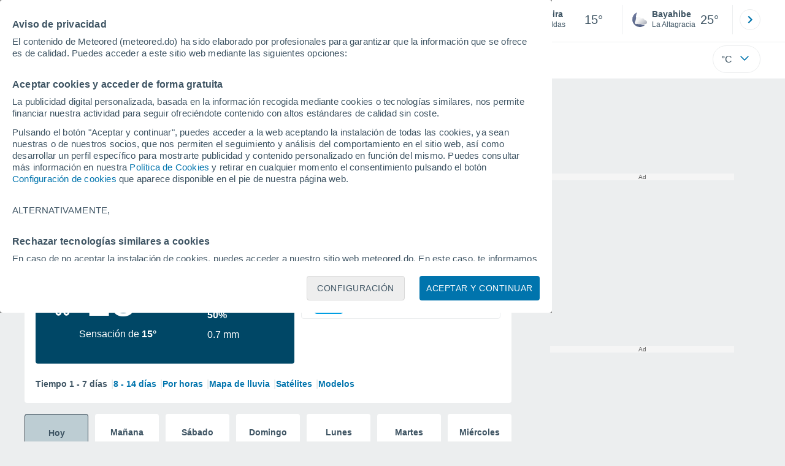

--- FILE ---
content_type: text/html; charset=UTF-8
request_url: https://www.meteored.do/tiempo-en_Neira-America+Sur-Colombia-Caldas--1-19305.html
body_size: 34866
content:
<!doctype html> <html lang="es-DO" id="meteored_page"> <head><script>var user_country="US";</script> <title>Tiempo en Neira. Clima a 14 días - Meteored</title> <meta charset="UTF-8"> <link rel="dns-prefetch" href="https://services.meteored.com"> <link rel="preconnect" href="https://services.meteored.com"> <link rel="preconnect" href="https://cmp.meteored.com"> <link rel="dns-prefetch" href="https://cmp.meteored.com"> <link rel="preconnect" href="https://securepubads.g.doubleclick.net"> <link rel="dns-prefetch" href="https://securepubads.g.doubleclick.net"> <link rel="preconnect" href="https://www.googletagmanager.com"> <link rel="dns-prefetch" href="https://www.googletagmanager.com"> <meta name="description" content="Tiempo en Neira - Pronóstico del tiempo a 14 días. Los datos sobre el Tiempo, temperatura, velocidad del viento, la humedad, la cota de nieve, presión, etc "> <meta name="keywords" content="Tiempo Neira, Pronóstico Neira, Clima Neira, Weather Neira, Tiempo Neira Hoy, Tiempo Neira Mañana, Tiempo Neira Fin de Semana, Tiempo Neira 5 Días, Tiempo Neira 12 Días, Tiempo Neira 14 Días"> <meta name="robots" content="index,follow,max-image-preview:large"> <link rel="canonical" href="https://www.meteored.do/tiempo-en_Neira-America+Sur-Colombia-Caldas--1-19305.html"> <meta http-equiv="X-UA-Compatible" content="IE=edge"> <meta name="viewport" content="width=device-width, initial-scale=1.0, maximum-scale=1.0, user-scalable=no"> <link rel="manifest" href="https://www.meteored.do/manifest.json"> <meta name="mobile-web-app-capable" content="yes"> <link rel="icon" type="image/png" sizes="48x48" href="https://www.meteored.do/favicon.png"> <link rel="apple-touch-icon" href="https://www.meteored.do/favicon.png"> <meta name="msapplication-square70x70logo" content="https://www.meteored.do/img/icon/small_tile.png"> <meta name="msapplication-square150x150logo" content="https://www.meteored.do/img/icon/medium_tile.png"> <meta name="msapplication-wide310x150logo" content="https://www.meteored.do/img/icon/wide_tile.png"> <meta name="msapplication-square310x310logo" content="https://www.meteored.do/img/icon/large_tile.png"> <meta property="fb:app_id" content="1542502069333743"> <meta property="og:locale" content="es_DO"> <meta property="og:type" content="article"><meta property="og:site_name" content="Meteored.do | Meteored"> <meta property="og:url" content="https://www.meteored.do"> <meta property="og:title" content="Tiempo en Neira - Meteored"> <meta property="og:description" content="Tiempo en Neira - Pronóstico del tiempo a 14 días. Los datos sobre el Tiempo, temperatura, velocidad del viento, la humedad, la cota de nieve, presión, etc "> <meta property="og:image" content="https://www.meteored.do/sharepic/19305.jpg"> <meta property="og:image:width" content="1200"> <meta property="og:image:height" content="630"> <meta property="og:updated_time" content="2025-11-14GMT01:07:04-05:00"> <meta name="twitter:card" content="summary_large_image"> <meta name="twitter:url" content="https://www.meteored.do"> <meta name="twitter:title" content="Tiempo en Neira - Meteored"> <meta name="twitter:description" content="Tiempo en Neira - Pronóstico del tiempo a 14 días. Los datos sobre el Tiempo, temperatura, velocidad del viento, la humedad, la cota de nieve, presión, etc "> <meta name="twitter:image" content="https://www.meteored.do/sharepic/19305.jpg"> <meta name="supported-media" content="only screen and (min-width: 768px)"> <!--[if lt IE 8]><script>document.getElementsByTagName('html')[0].className="js";</script><![endif]--> <style media="all">html,body,div,span,article,aside,main,nav,section{margin:0;padding:0;border:0;outline:0;font-size:100%;vertical-align:baseline;background:rgba(0,0,0,0)}object,iframe,h1,h2,h3,h4,h5,p,blockquote,pre,abbr,address,cite,code,del,em,img,q,small,strong,sub,sup,var,b,i,dl,dt,dd,ol,ul,li,fieldset,form,label,table,tbody,tfoot,thead,tr,th,td,figcaption,figure,footer,header,time,audio,video{margin:0;padding:0;border:0;outline:0;font-size:100%;vertical-align:baseline;background:rgba(0,0,0,0)}img{display:block}body{line-height:1}article,aside,details,figcaption,figure,footer,header,hgroup,menu,main,nav,section{display:block}nav ul,ul,li{list-style:none}blockquote,q{quotes:none}blockquote:before,blockquote:after,q:before,q:after{content:"";content:none}a{margin:0;padding:0;font-size:100%;vertical-align:baseline;background:rgba(0,0,0,0)}ins{background-color:#efefef;color:#000;text-decoration:none}mark{font-weight:bold;font-style:italic;color:#000;background-color:#efefef}del{text-decoration:line-through}abbr[title],dfn[title]{border-bottom:1px dotted;cursor:help}table{border-collapse:collapse;border-spacing:0}hr{display:block;height:1px;border:0;border-top:1px solid #eceeef;margin:1em 0;padding:0}input,select{vertical-align:middle}button{background:rgba(0,0,0,0);border:none;padding:0}html,body{min-height:100%;height:auto;font-family:Arial,Helvetica,sans-serif;font-size:16px;text-align:center;box-sizing:border-box}html>*,body>*{text-align:left}a{text-decoration:none;color:#0074ad;cursor:pointer}.pie-txt{background-color:#fff;color:#3e5463}.corp{color:#009ee2}.fondo-corp{background-color:#e5f5fc !important}body:not(.mr-dm) #dailymotion-pip-small-viewport{--position-top: 56px}.arrow svg:hover{opacity:.5}.text-hv:hover{opacity:.5}.imagen{position:relative}#predLoad{display:none}.title-h1{font-weight:700;color:#3e5463;font-size:32px;line-height:1.1}.title-h2{font-weight:700;color:#3e5463;font-size:22px;line-height:27px}.title-mod{font-weight:bold;font-size:20px;line-height:27px;color:#3e5463}.title-link{font-weight:bold;font-size:14px;line-height:16px;color:#0074ad;white-space:nowrap;cursor:pointer}.title-link:hover{opacity:.5}.text-0{font-size:16px;line-height:20px;font-weight:bold;color:#3e5463}.text-0 p{font-weight:400}.text-0 a{color:#3e5463}.text-princ{color:#3e5463;font-weight:700;font-size:14px;line-height:16px}.text-sec{font-size:12px;line-height:18px}.subtitle{color:#3e5463;line-height:22px;font-size:1rem;font-weight:400}.subtitle a,.subtitle-s a{color:#3e5463}.subtitle-s{color:#3e5463;font-size:14px;font-weight:400;line-height:20px}.subtitle-m{color:#4c5962;font-size:1rem;font-weight:400;line-height:20.8px}.subtitulo-art,.subtitulo-video{font-weight:400;line-height:26px;font-size:17px;color:#3e5463;letter-spacing:.18px}.text_descrip{margin-top:1rem;letter-spacing:.03rem;font-size:15px;line-height:21.8px}.titulo_video{position:absolute;bottom:.5rem;left:.5rem;font-weight:bold;color:#fff;z-index:2}.texto-1,.texto-2,.texto-3,.texto-5{line-height:1.25;color:#444}.texto-1{font-size:12px}.texto-2{font-size:14px}.texto-5{font-size:20px}.text-fixed-2{display:-webkit-box;-webkit-box-orient:vertical;-webkit-line-clamp:2;overflow:hidden;text-overflow:ellipsis}.text-fixed-4{display:-webkit-box;-webkit-box-orient:vertical;-webkit-line-clamp:4;overflow:hidden;text-overflow:ellipsis}.txt-strng{font-weight:bold}.titulo-0{font-weight:700;line-height:1.1;color:#3e5463;font-size:16px}@media(max-width: 1023px){.titulo-0{font-size:15px}}.titulo-1{font-weight:700;line-height:1.1;color:#3e5463;font-size:18px}@media(max-width: 1023px){.titulo-1{font-size:17px}}.titulo-3-5{font-weight:700;line-height:1.1;color:#3e5463;font-size:24px}h1,h2,h3,h4,h5{cursor:default}.row{display:flex;flex-direction:row;align-items:center}.cmp_gdpr .row{align-items:initial}.col{display:flex;flex-direction:column;justify-content:center}.col-s{gap:.25rem}.flex-end{display:flex;justify-content:flex-end}.item-row{flex:1}@media(min-width: 1024px)and (max-width: 1279px){.item-row{max-width:322px;min-width:322px}}@media(min-width: 1280px){.item-row{max-width:388px;min-width:388px}}@media(max-width: 1023px){.item-row{flex-basis:100%}}.item-principal{flex:2}@media(min-width: 1024px)and (max-width: 1279px){.item-principal{max-width:664px}}@media(min-width: 1280px){.item-principal{max-width:794px}}@media(max-width: 1023px){.item-principal{width:calc(100vw - 10px)}}.cont-izq{margin-right:1.25rem}@media(max-width: 1023px){.cont-izq{margin-right:0}}.cont-der{margin-left:1.25rem}@media(max-width: 1023px){.franjas .item-principal{width:calc(100vw - 10px);margin-left:0 !important;margin-right:0 !important;flex:auto}}@media(max-width: 1023px){.franjas .item-row{display:flex;flex-direction:row;flex-wrap:wrap}.franjas .item-row>aside{flex:1}.franjas .item-row>aside:first-child{margin-right:.5rem}.franjas .item-row .rrss{flex-basis:100%}}.flex-r{display:flex;justify-content:space-between;flex-direction:row;align-items:center}.flex-w{display:flex;justify-content:space-between;flex-direction:row}.flex-w:not(.triple){flex-wrap:wrap}.flex-c{display:flex;justify-content:space-between;flex-direction:column;align-items:center}.flex-top{display:flex;flex-direction:row;align-items:flex-start}.center{display:flex;justify-content:center;align-items:center}.cont{margin-top:.75rem}.cont-s{margin-top:.5rem}.m-btm-m{margin-bottom:.5rem}.col-2{column-count:2}.gapm{gap:.75rem}.gaph{gap:.35rem}.container{margin:0 auto}@media(min-width: 1024px)and (max-width: 1279px){.container{width:1004px}}@media(min-width: 1280px){.container{width:1200px}}.container.franjas{margin-top:1.125rem}@media(max-width: 1023px){.container{width:auto;margin:0 5px}.container.franjas{margin-top:.75rem}}.tarjeta{-moz-box-sizing:border-box;-webkit-box-sizing:border-box;box-sizing:border-box;display:block;padding:1rem;background-color:#fff;border:1px solid #eceeef;border-radius:4px}.tarjeta.oscura{background-color:#4b4b4d;border:1px solid #4b4b4d}.tarjeta.oscura .titular,.tarjeta.oscura .autor,.tarjeta.oscura time{color:#fff}.grid-container-7{display:grid;grid-template-columns:repeat(7, 1fr);grid-gap:.688rem}.grid-item{text-align:center;background-color:#fff;box-sizing:border-box;border-radius:.25rem;padding:1rem .5rem}.triple>*:not(:last-child){margin-right:18px}@media(max-width: 1023px){.triple>*:not(:last-child){margin-right:.5rem}}.grid-4-minicards{display:grid;grid-template-columns:repeat(auto-fit, 140px);column-gap:18px;row-gap:15px}@media(min-width: 1280px){.grid-4-minicards{grid-template-columns:repeat(auto-fit, 175px)}}.grid-4{display:grid;grid-template-columns:repeat(4, 1fr);column-gap:1rem}.grid-3{display:grid;grid-template-columns:repeat(3, 1fr);column-gap:1rem}.grid-2{display:grid;grid-template-columns:repeat(2, 1fr);column-gap:1rem;row-gap:.5rem}.column{display:flex;flex-direction:column;justify-content:flex-start;margin-right:37px}.flex-1{flex:1}.flex-1m{flex:1.5}.modulo-aviso,.descarga-app,.promociones,.hub{height:64px;cursor:pointer}@media(max-width: 1023px){.art_principal{flex-direction:column}}.hidden{display:none}.card{background-color:#fff;box-sizing:border-box;border-radius:.25rem;padding:1.125rem}@media(min-width: 1024px){.card{margin-bottom:1.125rem}}@media(max-width: 1023px){.card{margin-bottom:.75rem}}@media(max-width: 320px){.card{margin:.5rem 0}}.card--bottom{border-radius:0 0 .25rem .25rem;margin:0;padding:.75rem}body.cards{background-color:#eceeef}.mrf-article-body.card{padding-top:24px;padding-left:28px;padding-right:28px}.ciudades-seleccionadas{position:relative;display:flex;align-items:center}.ciudades-seleccionadas .fav-carrusel-izq{position:absolute;left:0;z-index:2;display:none}.ciudades-seleccionadas .fav-carrusel-der{position:absolute;right:0;display:flex}.ciudades-seleccionadas .fav-carrusel-der.tope{opacity:.5;pointer-events:none}.ciudades-seleccionadas ul.favoritos{display:flex;-moz-box-sizing:border-box;-webkit-box-sizing:border-box;box-sizing:border-box;-webkit-box-flex:0 0 auto;-ms-flex:0 0 auto;flex:0 0 auto;width:370px;overflow-x:scroll;scrollbar-width:none;min-width:100px;height:48px;margin:0 35px}.ciudades-seleccionadas ul.favoritos::-webkit-scrollbar{display:none}.ciudades-seleccionadas ul.favoritos>*{-webkit-box-flex:0 0 180px;-ms-flex:0 0 180px;flex:0 0 180px;position:relative;width:180px;cursor:pointer}.ciudades-seleccionadas ul.favoritos>* .eliminar{position:absolute;right:0;bottom:0;padding:0;display:none;-webkit-box-align:center;-ms-flex-align:center;align-items:center;-webkit-box-pack:center;-ms-flex-pack:center;justify-content:center;height:100%;width:45px;border-left:1px solid #eceeef;background-color:#dcdcdc}.ciudades-seleccionadas ul.favoritos>* .eliminar svg{fill:#fff;width:30px;height:30px}.ciudades-seleccionadas ul.favoritos>* .eliminar svg:hover{fill:#0074ad}.fav-carrusel-der.icon,.fav-carrusel-izq.icon{width:2rem;height:2rem;background-color:#fff;border-radius:50%;border:1px solid #eceeef;justify-content:center;align-items:center}.fav-carrusel-der.icon:hover,.fav-carrusel-izq.icon:hover{background-color:#eceeef}.header-logo{position:relative;flex:1;max-width:15rem;text-decoration:none;min-width:10rem}.header-logo img{width:100%;height:auto}.menu{height:64px;vertical-align:middle}.line{border-bottom:1px solid #eceeef;padding-bottom:.25rem}.buscador{display:flex;position:relative}.buscador input{border-radius:25px 0 0 25px;border:1px solid #eceeef;padding:0 1rem;border-right:0;width:100%}.buscador input ::placeholder{color:#8b98a1;font-size:1rem;font-weight:400}.buscador input:focus{outline:0;cursor:pointer}.buscador input:hover{cursor:pointer}.buscador button{border-radius:0 25px 25px 0;border:1px solid #eceeef;border-left:0;height:54px;padding:1rem}.navegacion{position:relative}.nav{position:relative;width:calc(100% - 128px)}.nav ul{height:55px;overflow:scroll;width:100%;white-space:nowrap;gap:30px}@media(max-width: 1023px){.nav ul{justify-content:flex-start;width:calc(100vw - 125px);margin-right:100px;margin-left:25px}.nav ul.blurred:after{height:55px;right:100px}}@media(min-width: 1024px)and (max-width: 1279px){.nav ul{width:800px;justify-content:left}.nav ul.blurred:after{height:55px}}.nav ul::-webkit-scrollbar{display:none}@media(min-width: 1024px)and (max-width: 1279px){.nav li:last-child{padding-right:50px}}.nav .text-princ a{color:#3e5463;display:inline-flex;align-items:center}.nav .text-princ a:hover{opacity:.5}.header{width:100%;position:relative;background-color:#fff;z-index:9}#capaBuscador{flex:1;max-width:480px;margin-left:70px;margin-right:35px;min-width:200px}@media(max-width: 1024px){#capaBuscador{margin-left:auto;margin-right:auto;min-width:auto}}.lugar{margin-left:6px;margin-right:.5rem}.lugar .text-sec{font-weight:400}.favorito .row{height:100%;margin:0 .5rem;margin-left:10px}.favorito::after{position:absolute;height:48px;width:1px;background-color:#eceeef;right:0;content:"";top:0}.datos{width:calc(100% - 40px);color:#3e5463}.lugar{width:65%}.lugar>*{display:block;overflow:hidden;white-space:nowrap;text-overflow:ellipsis}#unidadesMedicion,#unidades{display:none}#buttonSetting{display:flex;align-items:center;justify-content:space-between;border:1px solid #eceeef;border-radius:25px;width:100%;max-width:50px;padding:.5rem .8rem;right:0;position:absolute;z-index:2;background:#fff}#buttonSetting:hover{background:#f6f7f7;cursor:pointer}#buttonSetting:hover span{opacity:.5}#buttonSetting .uTemp{color:#3e5463}#buttonSetting .icono{color:#0074ad}#buttonSetting.with-login{right:50px}.favoritos .temperatura{font-size:1.25rem;height:48px;width:30%;display:flex;align-items:center;justify-content:center;box-sizing:border-box}.login{right:0;position:absolute;cursor:pointer}.login .box{border:1px solid #eceeef;border-radius:50%;padding:.5rem}.login .box:hover{border:1px solid #0074ad}.circle-avatar{width:42px;height:42px;border-radius:50%;background-color:#0074ad;display:flex;justify-content:center;align-items:center;color:#fff;font-size:14px}.circle-avatar:hover{opacity:.7}.capa-unidades{-moz-box-sizing:border-box;-webkit-box-sizing:border-box;box-sizing:border-box;z-index:10;display:none;padding:15px;background-color:#fff;position:absolute;top:100%;right:0;width:320px;height:auto;box-shadow:0px 2px 4px}.capa-unidades .magnitudes{display:-webkit-box;display:-ms-flexbox;display:flex;-webkit-box-orient:vertical;-webkit-box-direction:normal;-ms-flex-direction:column;flex-direction:column;-webkit-box-pack:space-evenly;-ms-flex-pack:space-evenly;justify-content:space-evenly;-webkit-box-align:center;-ms-flex-align:center;align-items:center;width:100%;height:100%}.capa-unidades .magnitud{display:-webkit-box;display:-ms-flexbox;display:flex;-ms-flex-wrap:wrap;flex-wrap:wrap;width:100%;margin-bottom:15px}.capa-unidades .nombre-magnitud{width:100%;margin-bottom:5px;font-size:.6875rem;font-weight:700;text-transform:uppercase;color:#666}.capa-unidades .unidad{-moz-box-sizing:border-box;-webkit-box-sizing:border-box;box-sizing:border-box;flex:auto;height:40px;margin-right:5px;font-size:.8125rem;font-weight:700;text-align:center;line-height:38px;color:#444;border:1px solid #eceeef;border-radius:4px;cursor:pointer}.capa-unidades .unidad:last-child{margin-right:0}.capa-unidades .unidad.activa{background-color:#efefef;cursor:default}.capa-unidades .aceptar{-moz-box-sizing:border-box;-webkit-box-sizing:border-box;box-sizing:border-box;font-size:.8125rem;font-weight:bold;text-align:center;color:#0074ad;border:1px solid #0074ad;border-radius:20px;height:40px;padding:0 40px;cursor:pointer;line-height:38px}.mini-card:hover{background-color:rgba(197,204,208,.3)}.play-container{position:absolute;width:100%;height:100%;top:0;display:flex;align-items:center;justify-content:center}.play-generic-small{transform:scale(0.67)}.play-black,.play-black-big{background-image:url("data:image/svg+xml,%3Csvg xmlns='http://www.w3.org/2000/svg' viewBox='0 0 48 36' xml:space='preserve'%3E%3Cpath d='M2 0h44c1.1 0 2 .9 2 2v32c0 1.1-.9 2-2 2H2c-1.1 0-2-.9-2-2V2C0 .9.9 0 2 0z' style='fill:%231a1a1a;fill-opacity:.8'/%3E%3Cpath d='m27.6 17-5.5-3.2c-.8-.5-1.9.1-1.9 1.1v6.3c0 1 1 1.5 1.9 1.1l5.5-3.2c.8-.4.8-1.6 0-2.1zm7.6-10.9h-22c-2.2 0-4 1.8-4 4v16c0 2.2 1.8 4 4 4h22c2.2 0 4-1.8 4-4v-16c0-2.2-1.8-4-4-4zm2 20c0 1.1-.9 2-2 2h-22c-1.1 0-2-.9-2-2v-16c0-1.1.9-2 2-2h22c1.1 0 2 .9 2 2v16z' style='fill:%23fff'/%3E%3C/svg%3E%0A");border-bottom-right-radius:.25rem;position:absolute;right:0;bottom:0}.play-black{width:42px;height:32px}.play-black-big{width:62px;height:46px}.play-generic,.play-generic-small{background-image:url("data:image/svg+xml,%3Csvg xmlns='http://www.w3.org/2000/svg' width='48' height='48' viewBox='0 0 48 48' xml:space='preserve'%3E%3Ccircle cx='24' cy='24' r='24' style='fill:%23fff'/%3E%3Cpath d='m20.5 15.2 10.8 7.2c1.1.7 1.2 2.2.2 3l-11 7.3c-1.2.7-2.7-.2-2.7-1.6V16.8c0-1.4 1.5-2.3 2.7-1.6z' style='fill-rule:evenodd;clip-rule:evenodd;fill:%230074ad'/%3E%3C/svg%3E");width:48px;height:48px}.miniatura-portada:hover,.miniatura:hover,.imagen:hover{cursor:pointer}.miniatura-portada:hover .play-generic,.miniatura-portada:hover .play-generic-small,.miniatura:hover .play-generic,.miniatura:hover .play-generic-small,.imagen:hover .play-generic,.imagen:hover .play-generic-small{background-color:#fff;background-clip:padding-box;border:6px solid hsla(0,0%,100%,.5);border-radius:50%}#buttonSetting{box-sizing:content-box}#buttonSetting *{box-sizing:content-box}.miga{display:flex;flex-direction:row;overflow-x:scroll;margin:0;padding:0;list-style:none;margin-top:.75rem}.miga::-webkit-scrollbar{display:none}.miga li{font-size:.875rem;white-space:nowrap;line-height:1rem}.miga li:after{content:url("data:image/svg+xml;charset=UTF-8,%3csvg width='6' height='10' viewBox='0 0 6 10' fill='none' xmlns='http://www.w3.org/2000/svg'%3e%3cpath d='M1 9L5 5L1 1' stroke='%238B98A1' stroke-width='1.5' stroke-linecap='round' stroke-linejoin='round'/%3e%3c/svg%3e ");color:#8b98a1;padding-right:11px;padding-left:8px}.miga li:last-child{padding-right:0;color:#3e5463}.miga li:last-child:after{display:none}.miga li:last-child:hover{text-decoration:none}.miga li a:hover{text-decoration:underline}.cards .miga{margin-bottom:.75rem}.cards .miga:after{content:"";position:absolute;bottom:0;right:0;height:100%;pointer-events:none;width:1.875rem;background:linear-gradient(270deg, #ECEEEF 17.77%, rgba(255, 255, 255, 0) 97.59%)}.contenedor-miga{position:relative;overflow:hidden;width:100%}.contenedor-miga .miga{-ms-flex-wrap:nowrap;flex-wrap:nowrap}.contenedor-miga .miga li:last-child{padding-right:1rem}.encabezado-vista-horas .contenedor-miga{width:calc(100% - 32px)}.miga-menu{display:none}#bannerDerPC{max-width:300px;min-width:300px;width:300px;margin:0 auto;display:grid;gap:.75rem}@media only screen and (max-width: 1023px){#bannerDerPC{display:none}}.robapaginas-portada .creatividad{position:relative;width:300px}.robapaginas-portada .creatividad:after{position:absolute;top:0;left:0;z-index:2;width:100%;height:11px;font-size:10px;line-height:11px;text-align:center;color:#666;background-color:#f5f5f5;content:"Ad"}.robapaginas-portada.segundo-articulo-ram{margin-bottom:60px}#bannerDerPC0,#bannerDerPC1,#bannerDerPC2{height:250px;text-align:center;padding-top:11px}#bannerPC0,#bannerPC1{display:flex;align-items:center;justify-content:center}#ad_right3,#ad_bottom{padding-top:0;height:250px;margin-bottom:1.125rem}.publicidad-pie-lm{margin-top:1.5rem}#ad_top{height:90px}.creatividad-sup{display:flex;align-items:center;justify-content:center;padding:.75rem 0}@media(max-width: 1023px){#bannerSupPC{overflow:hidden}}@media(min-width: 1660px){#bannerSupPC:not(.publi-top) #ad_top{display:none}}.pub_vert{max-width:300px;min-width:300px;width:300px;height:600px;margin:0 auto;display:flex;justify-content:center}@media(min-width: 1660px){.container_sticky{position:absolute;width:calc((100% - 1200px)/2);left:0;padding-top:1.5rem}#bannerIzqPC{height:600px;margin:auto;display:flex;justify-content:center}}@media only screen and (min-width: 1660px)and (max-width: 1659px){#bannerIzqPC #ad_left3{display:none}}@media only screen and (min-width: 1660px)and (min-width: 1660px)and (max-width: 1739px){#bannerIzqPC #ad_left3{width:120px}}@media only screen and (min-width: 1660px)and (min-width: 1740px)and (max-width: 2019px){#bannerIzqPC #ad_left3{width:160px}}@media only screen and (min-width: 1660px)and (min-width: 2020px){#bannerIzqPC #ad_left3{width:300px}}.ad-dailymotion{min-height:15.625rem}.video-ad.news #ad-dailymotion{margin-top:.75rem}.meteo-maps #bannerIzqPC{margin-left:1rem;margin-top:-0.5rem}.divMovG{text-align:center;padding:0 !important;contain:content;margin-bottom:0}.divMovG.margin_neg{margin:0 -8px 8px -8px}@keyframes donut-spin{0%{transform:rotate(0deg)}100%{transform:rotate(360deg)}}.video-ad{margin-bottom:1rem}.link_basic{color:#0074ad}.link_basic:hover{opacity:.5}.link_bold{color:#0074ad;font-weight:bold}.link-activo{color:#3e5463}.ver-mas{display:-webkit-box;display:-ms-flexbox;display:flex;justify-content:flex-end;align-items:center;margin-top:7px}.ver-mas svg{margin-left:9px}.blurred:after{content:"";width:1.875rem;bottom:0;position:absolute;display:inline-block;border-radius:4px;background:linear-gradient(270deg, #FFF 17.77%, rgba(255, 255, 255, 0) 98.59%);right:0}.blurred:before{left:-1px;content:"";width:1.875rem;bottom:0;position:absolute;display:inline-block;border-radius:4px;background:linear-gradient(90deg, #FFF 17.77%, rgba(255, 255, 255, 0) 98.59%)}.blurred{overflow-x:scroll;width:100%;white-space:nowrap;gap:.5rem}.blurred>*{flex:0 0 auto}.blurred::-webkit-scrollbar{display:none}.ulCarrusel{white-space:nowrap;gap:.5rem}.ulCarrusel li:after{content:"|";color:rgba(197,204,208,.6);margin-left:2px;font-weight:100}.ulCarrusel li:last-child:after{content:""}.carrusel{position:relative}button.boton{border:0}.botonera{margin-left:auto;height:1.5rem}.botonera .shared{position:relative;display:block}.boton-video{position:absolute;top:50%;left:50%;transform:translate(-50%, -50%);z-index:1}.boton-video svg{transform:scale(0.75)}.bt-submit{background-color:#0074ad;border:1px solid #0074ad;color:#fff;font-size:14px;padding-top:.75rem;padding-bottom:.75rem;font-weight:bold;text-transform:uppercase;border-radius:.25rem}.bt-submit:hover{opacity:.5;cursor:pointer}.play-basic{background-image:url("data:image/svg+xml,%3Csvg width='48' height='48' xmlns='http://www.w3.org/2000/svg' viewBox='0 0 48.81 49'%3E%3Cpath class='cls-1' d='m24.3,2.37C12.08,2.37,2.18,12.28,2.18,24.5s9.91,22.13,22.13,22.13,22.13-9.91,22.13-22.13S36.53,2.37,24.3,2.37Zm-4.23,31.36V15.27l14,9.23-14,9.23Z' fill='%23FFF' fill-rule='evenodd'%3E%3C/path%3E%3C/svg%3E")}.img-card{border-radius:.25rem}.img-card img{border-radius:.25rem}.modulo-aviso .img-card{display:flex}.img-circle img{border-radius:.25rem;width:100%;height:100%;object-fit:cover}.icono{width:24px;height:24px;line-height:0;display:block}.icono svg{width:inherit;height:100%}.icono.s{width:18px;height:18px}.icono.l{width:32px;height:32px}.icono.xl{width:40px;height:40px}.icono.xxl{width:48px;height:48px}.icono.xxxl{width:64px;height:64px}.icono-aviso{display:inline-block;width:30px;height:24px;line-height:0}.icono-aviso svg{width:100%;height:100%;margin:0 auto}.icono-mas{position:relative;display:flex;justify-content:center;align-items:center;width:24px;height:24px;transition:all .3s ease-in-out}.icono-mas svg{fill:#0074ad}.icono-mas.open{transform:rotate(180deg)}.circle{border-radius:50%}.NE{transform:rotate(45deg)}.E{transform:rotate(90deg)}.SE{transform:rotate(135deg)}.S{transform:rotate(180deg)}.SO,.SW{transform:rotate(225deg)}.O,.W{transform:rotate(270deg)}.NO,.NW{transform:rotate(315deg)}.max{color:#cb2c2a;font-weight:bold}.min{color:#2a65cb;text-align:right;font-weight:bold}.velocidad{color:#3e5463;font-size:.875rem;line-height:1rem;align-items:flex-start;margin-left:10px;text-align:center}.velocidad.veloc-day{margin-left:0}.wind{margin-right:.5rem}.temp-mm{flex:.65;margin-right:.5rem;margin-left:.5rem}.precip{margin-left:.25rem;color:#0074ad;position:relative}.precip .probabilidad{margin-right:.25rem}.precip span{font-size:.75rem}.prob{font-weight:bold}.instagram{background-image:linear-gradient(to bottom, #833BC8, #CE3D88, #FF704A, #FB5347)}.rrss{margin-top:.5rem;justify-content:left}.rrss .flex-r{margin-top:.625rem;margin-bottom:.25rem}.rrss .circle{height:2rem;width:2rem;margin-right:.25rem}.rrss .circle:last-child{margin-right:0}.rrss svg{fill:#fff}.por-horas-share img{border-radius:50%}.por-horas-share .email img{border:1px solid #3e5463}.icono svg{width:24px;height:24px;line-height:0}.circle{border-radius:50%}.zona-color.noche-nuevo{color:#fff;background-color:#004766}.zona-color.noche-nuevo a{color:#fff}.zona-color.noche-nuevo .miga *:after{color:#fff}.zona-color.noche-nuevo .estado .boton.activo svg,.zona-color.noche-nuevo .comentario svg{fill:#fff}.zona-color.nuevo-1{color:#000;background-color:#7ed7fe}.zona-color.nuevo-1 a{color:#000}.zona-color.nuevo-1 .miga *:after{color:#000}.zona-color.nuevo-1 .estado .boton.activo svg,.zona-color.nuevo-1 .comentario svg{fill:#000}.zona-color.nuevo-2{color:#000;background-color:#61cfff}.zona-color.nuevo-2 a{color:#000}.zona-color.nuevo-2 .miga *:after{color:#000}.zona-color.nuevo-2 .estado .boton.activo svg,.zona-color.nuevo-2 .comentario svg{fill:#000}.zona-color.nuevo-3{color:#000;background-color:#3ac3ff}.zona-color.nuevo-3 a{color:#000}.zona-color.nuevo-3 .miga *:after{color:#000}.zona-color.nuevo-3 .estado .boton.activo svg,.zona-color.nuevo-3 .comentario svg{fill:#000}.zona-color.nuevo-4{color:#000;background-color:#19b8fd}.zona-color.nuevo-4 a{color:#000}.zona-color.nuevo-4 .miga *:after{color:#000}.zona-color.nuevo-4 .estado .boton.activo svg,.zona-color.nuevo-4 .comentario svg{fill:#000}.zona-color.nuevo-5{color:#000;background-color:#009ee2}.zona-color.nuevo-5 a{color:#000}.zona-color.nuevo-5 .miga *:after{color:#000}.zona-color.nuevo-5 .estado .boton.activo svg,.zona-color.nuevo-5 .comentario svg{fill:#000}.dos-semanas.noche-nuevo .dia.activo{background-color:rgba(0,71,102,.2);border:1px solid #2e3d49}.dos-semanas.noche-nuevo .dia.activo .horas a{color:#fff}.dos-semanas.noche-nuevo .dia:hover:not(.activo){background-color:rgba(0,71,102,.1);cursor:pointer}.dos-semanas.nuevo-1 .dia.activo{background-color:rgba(126,215,254,.2);border:1px solid #009ee2}.dos-semanas.nuevo-1 .dia.activo .horas a{color:#000}.dos-semanas.nuevo-1 .dia:hover:not(.activo){background-color:rgba(126,215,254,.1);cursor:pointer}.dos-semanas.nuevo-2 .dia.activo{background-color:rgba(97,207,255,.2);border:1px solid #009ee2}.dos-semanas.nuevo-2 .dia.activo .horas a{color:#000}.dos-semanas.nuevo-2 .dia:hover:not(.activo){background-color:rgba(97,207,255,.1);cursor:pointer}.dos-semanas.nuevo-3 .dia.activo{background-color:rgba(58,195,255,.2);border:1px solid #009ee2}.dos-semanas.nuevo-3 .dia.activo .horas a{color:#000}.dos-semanas.nuevo-3 .dia:hover:not(.activo){background-color:rgba(58,195,255,.1);cursor:pointer}.dos-semanas.nuevo-4 .dia.activo{background-color:rgba(25,184,253,.2);border:1px solid #009ee2}.dos-semanas.nuevo-4 .dia.activo .horas a{color:#000}.dos-semanas.nuevo-4 .dia:hover:not(.activo){background-color:rgba(25,184,253,.1);cursor:pointer}.dos-semanas.nuevo-5 .dia.activo{background-color:rgba(0,158,226,.2);border:1px solid #009ee2}.dos-semanas.nuevo-5 .dia.activo .horas a{color:#000}.dos-semanas.nuevo-5 .dia:hover:not(.activo){background-color:rgba(0,158,226,.1);cursor:pointer}.app-icon{height:1.5rem;display:block;margin-right:10px;margin-bottom:5px}.texto-ultima{color:#cb2c2a;font-weight:bold;font-size:12px;line-height:20px;display:-webkit-box;-webkit-box-orient:vertical;-webkit-line-clamp:1;overflow:hidden;text-overflow:ellipsis}.botonera .icono-app{width:34px;height:29px;display:block}.botonera .shared{margin-left:.5rem}#estado-actual .zona-color{margin-right:.688rem;height:171px;align-content:center}#estado-actual .boton{height:2rem}.estado{font-size:1.125rem;padding-top:.625rem;margin-bottom:.75rem;color:#3e5463}.day::before{content:"|";margin-left:.25rem}.card_struct{margin:.75rem 0 1.125rem 0}.zona-color{-ms-flex-wrap:wrap;flex-wrap:wrap;padding:1.25rem;border-radius:.25rem}.zona-color div{width:100%}.zona-color .descripcion{margin-bottom:1.125rem;font-weight:bold}.dato-temperatura{font-size:4.625rem;margin-left:.688rem;line-height:4.375rem}.sensacion{width:100%;display:block;margin-top:.688rem;line-height:1.125rem}.temperatura{flex:2;font-size:1rem;margin-right:1rem}.temperatura img{width:4rem;height:4rem}.datos-uv{flex:1;justify-content:space-between}.datos-uv img{padding-top:.25rem;padding-bottom:.25rem;width:2rem;height:auto}.info-act{align-items:stretch}#ad_mright1_li{height:0;animation:abrirElemento 4s ease forwards}@keyframes abrirElemento{0%{height:0}100%{height:auto}}.dias{padding:0}.modulo-horas{position:relative}.modulo-horas .blurred:after,.modulo-horas .blurred:before{height:4.75rem}.modulo-horas .subtitle{margin-top:.313rem}.hora,.temp{color:#3e5463;font-size:.875rem;text-align:center;white-space:nowrap}.dos-semanas{position:relative}.dos-semanas .flex-r{margin:0 .5rem;border-bottom:1px solid rgba(197,204,208,.6)}@media(max-width: 359px){.dos-semanas .flex-r{margin:0 .5rem}}.dos-semanas .flex-r:last-child{border-bottom:none}.dos-semanas .subtitle-m{color:#8b98a1}.dos-semanas .blurred:after{bottom:auto;height:100%;width:3rem}.dos-semanas .text-sec{color:#3e5463}.dos-semanas .descarga-app.hub{border-bottom:1px solid rgba(197,204,208,.6);padding-bottom:1rem;margin-bottom:0}.descarga-app{padding:.5rem .875rem .5rem .5rem}.textos{flex:2;padding:0px 10px 0 12px}.textos .datos{line-height:16.8px;font-size:14px}@media(max-width: 1279px){.textos .datos{font-size:12px;line-height:14.4px}}@media(max-width: 1279px){.textos .subtitle{font-size:14px;line-height:16px}}.mapTLoc{height:220px;position:relative}.current{background-color:#eceeef}.video{position:relative}.guion::after{content:"-";padding-left:.25rem}.dos-semanas .fav-carrusel-izq{display:flex}.carrusel{padding-top:20px}.ulCarrusel{overflow-x:scroll;overflow-y:hidden;width:100%;position:relative;height:26px;overflow-x:auto;scroll-behavior:smooth;scroll-snap-type:x mandatory}.ulCarrusel::-webkit-scrollbar{display:none}@media(max-width: 1023px){.ulCarrusel{width:100%}}@media(min-width: 1024px){.ulCarrusel{width:628px}}@media(min-width: 1280px){.ulCarrusel{width:762px}}.ulCarrusel .lis-mini-carrusel:last-child{margin-right:2rem}.ulCarrusel .text-0{font-size:.875rem}.ulCarrusel li{flex:0 0 auto;scroll-snap-align:start}#carrusel-izq{z-index:2;background:linear-gradient(90deg, #fff 53.77%, rgba(255, 255, 255, 0) 98.59%);width:40px;left:-8px;position:absolute;display:none}#carrusel-der{z-index:2;position:absolute;width:40px;right:-16px;background:linear-gradient(270deg, #fff 62.77%, rgba(255, 255, 255, 0) 100.59%)}.dias_w{width:100%}.dias_w .day_col{align-items:center}.dias_w .day_col .precip{margin-top:.5rem;margin-bottom:.5rem;display:block}@media(min-width: 1024px)and (max-width: 1279px){.dias_w .day_col .precip{flex-direction:column}}.dias_w .day_col .infoSymbol{margin-left:17px;margin-top:-8px}.dias_w .day_col .infoSymbol #clickInfoSymbol{display:none}.dias_w .day_col .temp{font-weight:bold;margin-bottom:.375rem;padding-top:.25rem}.dias_w .day_col .barra{font-weight:400;color:#3e5463}.dias_w .day_col>span{margin-top:.25rem}.dias_w .text-0,.dias_w .subtitle-m{font-size:.875rem}.horas{position:relative}.horas a{display:block;height:32px}@media(min-width: 1024px){.horas .fav-carrusel-der{right:-1rem;position:absolute;display:flex}}.dNone{display:none}@media(min-width: 1024px){.primera-semana .fav-carrusel-izq{left:-1rem;position:absolute}}.prediccion{height:72px;justify-content:flex-start;align-items:center;margin-bottom:.75rem}@media(min-width: 1024px)and (max-width: 1279px){.prediccion{height:84px}}.dos-semanas.noche-nuevo .dia.activo{border:1px solid #2e3d49;background-color:rgba(0,71,102,.2)}.dos-semanas.noche-nuevo .dia.activo .horas a{color:#fff}.dos-semanas.noche-nuevo .dia:hover:not(.activo){background-color:rgba(0,71,102,.1);cursor:pointer}.dos-semanas.nuevo-1 .dia.activo{border:1px solid #009ee2;background-color:rgba(126,215,254,.2)}.dos-semanas.nuevo-1 .dia.activo .horas a{color:#000}.dos-semanas.nuevo-1 .dia:hover:not(.activo){background-color:rgba(126,215,254,.1);cursor:pointer}.dos-semanas.nuevo-2 .dia.activo{border:1px solid #009ee2;background-color:rgba(97,207,255,.2)}.dos-semanas.nuevo-2 .dia.activo .horas a{color:#000}.dos-semanas.nuevo-2 .dia:hover:not(.activo){background-color:rgba(97,207,255,.1);cursor:pointer}.dos-semanas.nuevo-3 .dia.activo{border:1px solid #009ee2;background-color:rgba(58,195,255,.2)}.dos-semanas.nuevo-3 .dia.activo .horas a{color:#000}.dos-semanas.nuevo-3 .dia:hover:not(.activo){background-color:rgba(58,195,255,.1);cursor:pointer}.dos-semanas.nuevo-4 .dia.activo{border:1px solid #009ee2;background-color:rgba(25,184,253,.2)}.dos-semanas.nuevo-4 .dia.activo .horas a{color:#000}.dos-semanas.nuevo-4 .dia:hover:not(.activo){background-color:rgba(25,184,253,.1);cursor:pointer}.dos-semanas.nuevo-5 .dia.activo{border:1px solid #009ee2;background-color:rgba(0,158,226,.2)}.dos-semanas.nuevo-5 .dia.activo .horas a{color:#000}.dos-semanas.nuevo-5 .dia:hover:not(.activo){background-color:rgba(0,158,226,.1);cursor:pointer}.comentario,.modulo-aviso{border:1px solid #eceeef}@media(max-width: 1023px){.comentario{margin-top:0}}.titulo-aviso{font-size:.813rem;line-height:1rem;font-weight:bold}.modulo-aviso .img-card-warn{width:3rem;height:3rem}.modulo-aviso img{margin:auto;padding-top:.25rem;padding-bottom:.25rem}.modulo-aviso .datos{font-size:13px;line-height:16px;font-weight:bold}.modulo-aviso .amarillo{background-color:#facb00}.modulo-aviso .naranja{background-color:#ff8700}.modulo-aviso .rojo{background-color:#cb2c2a}.modulo-aviso .verde{background-color:#4caf50}.modulo-aviso .gris{background-color:#c1c1c1}.modulo-aviso .azul{background-color:#2a65cb}.titulo-promocion{font-size:.813rem;line-height:1rem;font-weight:bold}.promociones{display:block;margin-top:10px;margin-right:.688rem}.promocion{width:100%}.promocion .datos{display:block;margin-top:.313rem}.promocion .imagen img{outline:1.84px solid #eceeef}.avisos{flex:1.5;display:flex;flex-direction:column}.avisos .card.esqui{height:auto;border:1px solid #eceeef}.avisos .imagen,.promociones .imagen{width:42px;height:42px;display:flex;align-items:center;justify-content:center}.avisos .imagen img,.promociones .imagen img{width:42px;height:42px;margin:auto;object-fit:cover}@media(min-width: 1280px){.avisos,.promociones{min-width:316px}}.avisos>.card,.promociones>.card{padding:11px 13px 11px 20px;height:64px;margin-bottom:10px}.avisos>.card:hover,.promociones>.card:hover{background-color:#f6f7f7}.modulo-aviso:last-child{margin-bottom:0}.antetitulo a{color:#3e5463}.tabla-xhoras{position:relative;display:flex;flex-direction:column;justify-content:space-between}.tabla-xhoras td:first-child{width:18px}.tabla-xhoras .dNone{display:none}.tabla-xhoras .tabla-horas{width:100%;color:#3e5463}.tabla-xhoras .tabla-horas tr:not(.detalleH){height:68px;border-bottom:1px solid #eceeef;display:table-row}.tabla-xhoras .tabla-horas tr:not(.detalleH) td{vertical-align:middle}.tabla-xhoras .tabla-horas tr:not(.detalleH).h-ant{display:none}.tabla-xhoras .tabla-horas .descripcion{font-size:.875rem;line-height:1rem;padding-left:1rem;width:180px}.tabla-xhoras .tabla-horas .precip{height:68px;width:40px}.tabla-xhoras .iconoRotated img{transform:rotate(270deg)}.tabla-xhoras .icono-mas{position:absolute;display:block;right:-0.25rem;width:1.5rem;height:1.5rem;transition:all .3s ease-in-out}.tabla-xhoras .icono-mas svg{fill:#0074ad}.tabla-xhoras .icono-mas.open{transform:rotate(180deg)}.tabla-xhoras .detail{display:-webkit-box;display:-ms-flexbox;display:flex;width:100%;overflow:hidden;transition:all .3s ease-in-out;font-size:.75rem;display:none}.tabla-xhoras .detail.open{display:flex;padding-top:1rem;padding-bottom:1rem}.tabla-xhoras .detail.open .row{margin-bottom:1rem}.tabla-xhoras .detail .datos{margin-left:.5rem}.tabla-xhoras .detail .datos>:first-child{margin-bottom:.25rem}.long-tail{font-size:14px;color:#3e5463;margin-top:1rem}@media(max-width: 1023px){.long-tail{margin-bottom:1rem}}.long-tail li{margin-right:.25rem}.long-tail li:after{content:"|";margin-left:.25rem;color:#0074ad}.derecha-localidad{margin-bottom:0;padding-bottom:1.125rem}.long-tail li:first-child:after,.long-tail li:last-child:after{display:none}.luna{line-height:20px}.modulo-aviso .asistente img{width:48px;height:48px;padding:0}.mShareMV{margin-top:.75rem}.ico{margin-left:6px;margin-right:4px}.hub_delete{height:0;transition:height 1s ease-out}.hub_add{height:64px;margin:.5rem;padding:.75rem .5rem;transition:all 2s ease}@starting-style{.hub_add{height:0px;display:block;margin:0;padding:0rem}}.play-noticia-hub,.play-noticia-hub-pc{position:absolute;background-size:cover;width:20px;height:20px;transform:translate(70%, 70%)}.play-noticia-hub-pc{transform:none}.parpadeo::before{content:"";width:10px;height:10px;background:#cb2c2a;border-radius:50%;position:relative;box-shadow:0px 0px 1px 1px #cb2c2a;animation:pulse 2s 1s infinite;animation-direction:alternate;display:inline-block}#d_hub_3 .promociones{margin-top:0}.hubwf-timeout-out{transition:all .5s ease;height:0;padding:0}@starting-style{.hubwf-timeout-out{height:64px;display:block}}.hubwf-timeout-out-1{transition:all 3s ease,margin 1.5s ease;height:0;padding:0;background-color:#fff;box-sizing:border-box;margin:0rem}@starting-style{.hubwf-timeout-out-1{height:64px;display:block;margin:.5rem}}.hubwf-timeout-out-2{transition:all 2.5s ease;transition-delay:3s;height:0;padding:0;background-color:#fff;box-sizing:border-box}@starting-style{.hubwf-timeout-out-2{height:64px;display:block}}@keyframes pulse{0%{box-shadow:0 0 0 0px #eda3a3}100%{box-shadow:0 0 0 3px #eda3a3}}[data-aqi="3"]{background-color:var(--f3);color:var(--t3)}[data-aqi="4"]{background-color:var(--f4);color:var(--t4)}[data-aqi="5"]{background-color:var(--f5);color:var(--t5)}.texto_enlace{color:#0074ad}.esqui .grid-2{row-gap:1rem;column-gap:.5rem}.esqui .icon-esqui{background-color:#e8f6fc;margin-right:.5rem}.esqui .title-link{line-height:18px}.esqui .subtitle-s,.esqui .txt-strng{line-height:16.8px}.esqui .icon-esqui{width:2rem;height:2rem}@media(max-width: 1279px){.esqui .subtitle-s,.esqui .txt-strng{font-size:12px;line-height:14.4px}}.expertos article{position:relative}.expertos h5 a::before{content:"";top:0;left:0;right:0;bottom:0;position:absolute}.expertos .pie-txt a{z-index:3}.horas-sol{font-size:.875rem;line-height:1rem}.horas-sol strong{margin-top:.25rem;font-size:1rem}.right{text-align:right}#daynight .grafico{margin:.75rem 0}.aman-anoch{font-size:.875rem;line-height:1.2}.aman-anoch span{flex:1;align-items:center}.aman-anoch.sol-texto-centrar{text-align:center}.fases-luna{display:table;width:100%;color:#586587}.fases-luna th,.fases-luna td{font-weight:400;font-size:.875rem;line-height:1rem;text-align:center}.fases-luna td{padding-bottom:.5rem}.fases-luna td .icono{margin-top:.25rem}.fases-luna th{padding-bottom:1rem}.fases-luna .icono{display:inline-block;width:28px;height:28px}.td-content{display:flex;flex-direction:column;align-items:center;justify-content:center}.salida-puesta-sol{color:#3e5463}@media(max-width: 1023px){.videos.item-row,.videos .item-row,#localidades-cercanas.item-row,#localidades-cercanas .item-row,.modulo-suscripcion.item-row,.modulo-suscripcion .item-row,.web.item-row,.web .item-row{display:block;max-width:500px}}.descarga-app .texto_descarga a{margin-right:1em;margin-left:.625rem;line-height:initial;display:block;font-size:12px;line-height:16px;color:#3e5463;-webkit-line-clamp:3;display:-webkit-box;-webkit-box-orient:vertical;overflow:hidden;text-overflow:ellipsis}.descarga-app .text-descarga{font-size:14px;line-height:17px}.descarga-app .img-descarga{width:48px;min-width:48px;background-position:center}.descarga-app svg{flex-shrink:0}.descarga-app .boton-b-android{background-color:#098a59;border-radius:.5rem;padding-left:.5rem;padding-right:.5rem;text-shadow:1px 1px 1px rgba(0,0,0,.3)}.descarga-app .boton-b-ios{background-color:#57cc4a;border-radius:100px;padding-left:.5rem;padding-right:.5rem}.bt-app{height:34px;color:#fff}.boton-descarga{background-color:#0074ad;color:#fff;font-size:14px;padding:7px 8px;border-radius:4px;line-height:18.5px;font-weight:bold;margin-left:auto}.module{padding-top:1.5rem;color:#3e5463}.module:not(.-sin){border-top:double #eceeef}.module{padding-top:1.5rem;color:#3e5463}.module:not(.-sin){border-top:double #eceeef}.titulo-seccion{border-bottom:2px solid #eceeef;padding:.5rem .75rem .75rem .75rem;display:flex;justify-content:space-between;align-items:center;flex:1 0 0;align-self:stretch;color:#3e5463;position:relative;margin-bottom:1rem}.balcon{padding-bottom:0}.foto-m{width:100%;height:203px}.img-play{position:relative}.img-play img{object-fit:cover;border-radius:.25rem}.spacing-md{padding-top:1rem;padding-right:.75rem;padding-bottom:1rem;padding-left:.75rem}.cont-video{position:relative}img.foto-l{width:100%;height:360px}.info-article{display:flex;flex-direction:column}.info-article .head-l a:before,.info-article .head-m a:before{content:"";top:0;left:0;right:0;position:absolute;bottom:0}.info-article .body-lb a{color:#3e5463}.info-article .body-lb a:before{content:"";top:0;left:0;right:0;bottom:0;position:absolute}.autor{display:flex;align-items:center}.autor .shared{margin-left:auto;display:block;width:40px;height:40px}.articles-row{display:flex;gap:.75rem;padding-bottom:.75rem;margin-bottom:.75rem;border-bottom:1px solid #eceeef;position:relative}.articles-row:last-child{border-bottom:0}.foto-s{width:106px;height:106px}.balcon .grid-4 .head-s{font-size:1rem;line-height:1.25rem}.balcon .grid-4 .foto-m{height:170px}.module.balcon{padding-top:1rem}.item-m{display:flex;flex-direction:column;position:relative}.item-m .head-s a:before{content:"";top:0;left:0;right:0;bottom:119px;position:absolute}.item-m .head-s::before{content:"";top:0;left:0;right:0;bottom:119px;position:absolute}.head-l{font-size:2rem;font-weight:bold;line-height:2.5rem}.head-m{font-size:1.5rem;font-weight:bold;line-height:1.875rem}.head-s{font-size:1.25rem;font-weight:bold;line-height:1.75rem}.body-l{font-size:1rem;font-weight:normal;line-height:1.375rem}.body-lb{font-size:1rem;font-weight:bold;line-height:1.32rem}.body-m{font-size:.875rem;font-weight:normal;line-height:1.125rem}.body-mb{font-size:.875rem;font-weight:bold;line-height:1.125rem}.body-s{font-size:.75rem;font-weight:normal;line-height:1rem}.body-sb{font-size:.75rem;font-weight:bold;line-height:1rem}/*# sourceMappingURL=critical.css.map */ </style> <link href="https://www.meteored.do/respond-proxy.html" id="respond-proxy" rel="respond-proxy"> <link href="https://www.meteored.do/respond.proxy.gif" id="respond-redirect" rel="respond-redirect"> <script id="meteored"> (function () { if ( typeof window.CustomEvent === "function" ) return false; function CustomEvent ( event, params ) { params = params || { bubbles: false, cancelable: false, detail: undefined }; var evt = document.createEvent( 'CustomEvent' ); evt.initCustomEvent( event, params.bubbles, params.cancelable, params.detail ); return evt; } CustomEvent.prototype = window.Event.prototype; window.CustomEvent = CustomEvent; })(); var page_typology = "localidad"; var page_subtypology = "localidad"; var meteored_test = "a"; var content_group = "localidad_localidad"; var name_view = "localidad"; (function(){ function getCookie(k) { for (var c=document.cookie.split(";"),l=c.length,i=0;i<l;i++) { var a=c[i].trim().split("="); if (a[0]===k) { return decodeURIComponent(a[1]); } } return null; } window.requestAnimationFrame = window.requestAnimationFrame || window.mozRequestAnimationFrame || window.webkitRequestAnimationFrame || window.msRequestAnimationFrame || function(func) {setTimeout(func, 0);}; window.innerWidth = window.innerWidth || document.documentElement.clientWidth; window.innerHeight = window.innerHeight || document.documentElement.clientHeight; window["meteored"] = { user: { enabled: true }, site: { lang: "es-DO", family_lang: "es", signo_temperatura: 0, minima_nocturna: 0, lightning: 0, press_o: 2, temp_o: 0, wind_o: 0, rain_o: 0, altitude_o: 0, distance_o: 0, section: "1.4.0.0", data: { id: "do", base: "meteored.do", name: "Meteored.do", country: 97 } }, search: { cty: 116, }, last: { def: [23203, 35614, 23236, 23204], menu_editor_lasts: false, loc: 19305, warn: 0, gn: 0, top10: false, mis_sitios: "Mis sitios", default: "Consulta la predicción de más localidades que te puedan interesar." }, notify: { enabled: true }, settings: { enabled: true, vars: { temperatures: ["&deg;C", "&deg;F"], winds: ["km/h", "mph", "m/s", "kt", "beaufort"], rains: ["mm", "in", "l/m²"], altitudes: ["m", "ft"], snows: ["cm", "in"], distances: ["km", "mi", "m"], press: ["mb", "inHg", "hPa", "mmHg", "kPa"], max: ["max."] } }, caption: { url: "faq.html" }, locality_latlon:{ id: "19305", g: false, latitud: 5.1625, longitud: -75.521666666667, url: "/mapas-meteorologicos/", coletilla: "amercen", prevision: "Previsión a las {hora}:00h", cobertura_radar: "", url_radar: "/", url_sat: "/satelites/" }, alba_ocaso:{ luz_restante: "Luz diurna restante <strong>{hora}h {minutos}m</strong>", tiempo_hasta_amanecer: "Tiempo para el amanecer <strong>{hora}h {minutos}m</strong>", }, compartir:{ h1: "", url: "/tiempo-en_Neira-America+Sur-Colombia-Caldas--1-19305.html", title: "Tiempo en Neira", twitter: "", facebook: "https://www.facebook.com/meteoredofficial" }, directorioUrl:{ xhoras: "xhoras/", url_horas: "/tiempo-en_Neira-America+Sur-Colombia-Caldas--1-19305.html?d=xhoras", proxima_semana: "proxima-semana", }, desfase:{ desfase: -18000 }, hours_mv: false, meteogram_hours: false, days_graph_hours: -1, dia_mapa: 0, por_horas: { unit_temp: 0, signo_temperatura: 0, unit_wind: 0, unit_press: 2, unit_rain: 0, unit_snow: 0, lang: "do", f12h: 0, location: "19305", latitud: "5.1625", gn: 0, nombre_localidad: "Neira", nombre_geonames: "", }, url_cookies: "/politica_cookies.html", secundarias_directorios: false, header_bidding: true, meteored_share : { template_name : "por-horas", max_shares : 6, shares : [ { type: 1, api_url: "https://www.facebook.com/sharer/sharer.php?u=https%3A%2F%2Fwww.meteored.do" } , { type: 2, api_url: "https://twitter.com/share?url=https%3A%2F%2Fwww.meteored.do&text=Tiempo+en+Neira+-+Meteored" } , { type: 5, api_url: "https://www.linkedin.com/shareArticle?mini=true&url=https%3A%2F%2Fwww.meteored.do&title=Tiempo en Neira - Meteored&summary=Tiempo en Neira - Pronóstico del tiempo a 14 días. Los datos sobre el Tiempo, temperatura, velocidad del viento, la humedad, la cota de nieve, presión, etc &source=https://www.meteored.do" } , { type: 6, api_url: "https://pinterest.com/pin/create/button/?url=https://www.meteored.do&media=https%3A%2F%2Fwww.meteored.do%2Fsharepic%2F19305.jpg&description=Tiempo en Neira - Meteored" } , { type: 4, api_url: "mailto:?subject=Tiempo en Neira - Meteored&body=Tiempo en Neira - Pronóstico del tiempo a 14 días. Los datos sobre el Tiempo, temperatura, velocidad del viento, la humedad, la cota de nieve, presión, etc : https%3A%2F%2Fwww.meteored.do" } , { type: 11, api_url: "https://www.tumblr.com/widgets/share/tool?shareSource=legacy&canonicalUrl=&url=https%3A%2F%2Fwww.meteored.do&posttype=link&title=&caption=&content=" } ], additionals : [ { type: 8, api_url: "elementId:efectPDF" } , { type: 10, api_url: "https://www.xing.com/spi/shares/new?url=https%3A%2F%2Fwww.meteored.do" } ] }, descarga_app : { url_app_android: "https://play.google.com/store/apps/details?id=aplicacion.tiempo&referrer=utm_source%3D{{utm_source}}%26utm_medium%3Ddo_{{modulo}}%26utm_campaign%3D{{icon}}", url_app_ios: "https://itunes.apple.com/es/app/weather-14-days-meteored/id543364901?mt=8&pt=1244240&ct=web_do_app_{{modulo}}_{{icon}}", url_app_huawei: "https://appgallery.huawei.com/#/app/C101411075&referrer=utm_source%3D{{utm_source}}%26utm_medium%3Ddo_{{modulo}}%26utm_campaign%3D{{icon}}" }, show_carrusel: true, carrusel:{ elements: [ { key: "mapas", anchor: "Mapas de Previsión", link: "/mapas-meteorologicos/", }, { key: "satelites", anchor: "Satélites", link: "/satelites/", }, { key: "modelos", anchor: "Modelos", link: "/modelos/", }, ] }, prediccionIncorrectaLoc: { si :"Sí", no : "NO", prediccIncorrecta : "¿La predicción actual es correcta?", }, dominio: "https://www.meteored.do", performance_monitoring: 0, firebase_measurement_id: "", firebase_app_id: "7bf6e904ab69ef56207e19", locality: { icono_url_droide: "https://play.google.com/store/apps/details?id=aplicacion.tiempo&referrer=utm_source%3Dappweb%26utm_medium%3Ddo_loc_icon%26utm_campaign%3Ddroide_icon", icono_url_googleplay: "https://play.google.com/store/apps/details?id=aplicacion.tiempo&referrer=utm_source%3Dappweb%26utm_medium%3Ddo_loc_icon%26utm_campaign%3Dgoogleplay_icon", icono_url_ios: "https://itunes.apple.com/do/app/weather-14-days-meteored/id543364901?mt=8&pt=1244240&ct=web_do_loc_ios_icon", icono_url_store: "https://itunes.apple.com/do/app/weather-14-days-meteored/id543364901?mt=8&pt=1244240&ct=web_do_loc_store_icon", title_android: "Descarga Gratis App Android do", title_ios: "Descarga Gratis App iOS do", video: "Vídeo", }, video: { base_url: "videos/", tablet: 0 }, login: 0, rfv: 1, user_type: getCookie('meteored_rfv') ? getCookie('meteored_rfv') : 'a1_new1', key_test_ab: 0, reset_rfv: '1759222800', usoHub: 1, isSa: 1, testABvalue: 'a', isTestAB: 0, ski: 0, ad_sticky_dynamic: 1, ad_height_variable: 1, ad_csw: 1, ad_csw_url: 'https://ads.meteored.com/js/loader/sticky.js?project=a0c5uscq9w9pbnq5lc4m8jq75vbgldwk&config=s832t1r8', ad_js: 1, ad_tags: { ad_units: [ { ad_unit_id: "ad_bottom", ad_unit_path: "/1012355/Chile970250", ad_unit_sizes: [[970,250], [250,250], [300,250], [320,100], [320,50], [336,280], [468,90], [728,90], [970,90]], ad_unit_mapping: 1, ad_unit_mappings: [{screen_size: [0,0], sizes: [[468,90], [250,250], [300,250], [320,100], [320,50], [336,280]]}, {screen_size: [729,0], sizes: [[728,90], [250,250], [300,250], [320,100], [320,50], [336,280], [468,90]]}, {screen_size: [971,0], sizes: [[970,250], [250,250], [300,250], [320,100], [320,50], [336,280], [468,90], [728,90], [970,90]]}], ad_unit_lazy: 1, ad_unit_to_replace: 0, ad_unit_targeting_extra: 0, ad_unit_times_refresh: 1, ad_unit_above_pixels: 500, ad_unit_paint_directly: 1, ad_unit_min_define: 0, }, { ad_unit_id: "ad_left3", ad_unit_path: "/1012355/Chile300600", ad_unit_sizes: [[300,600], [120,240], [120,600], [160,600], [250,250], [300,250]], ad_unit_mapping: 1, ad_unit_mappings: [{screen_size: [0,0], sizes: [[300,600], [120,240], [120,600], [160,600], [250,250], [300,250]]}, {screen_size: [1660,0], sizes: [[120,600], [120,240]]}, {screen_size: [1740,0], sizes: [[160,600], [120,240], [120,600]]}], ad_unit_lazy: 1, ad_unit_to_replace: 0, ad_unit_targeting_extra: 0, ad_unit_times_refresh: 1, ad_unit_above_pixels: 500, ad_unit_paint_directly: 1, ad_unit_min_define: 1660, }, { ad_unit_id: "ad_right3", ad_unit_path: "/1012355/Chile300250locinf", ad_unit_sizes: [[970,250], [250,250], [300,250], [320,100], [320,50], [336,280], [468,90], [728,90], [970,90]], ad_unit_mapping: 1, ad_unit_mappings: [{screen_size: [0,0], sizes: [[468,90], [250,250], [300,250], [320,100], [320,50], [336,280]]}, {screen_size: [729,0], sizes: [[728,90], [250,250], [300,250], [320,100], [320,50], [336,280], [468,90]]}, {screen_size: [971,0], sizes: [[970,250], [250,250], [300,250], [320,100], [320,50], [336,280], [468,90], [728,90], [970,90]]}], ad_unit_lazy: 1, ad_unit_to_replace: 0, ad_unit_targeting_extra: 0, ad_unit_times_refresh: 1, ad_unit_above_pixels: 500, ad_unit_paint_directly: 1, ad_unit_min_define: 0, }, { ad_unit_id: "ad_top", ad_unit_path: "/1012355/Chile72890", ad_unit_sizes: [[728,90], [320,100], [320,50], [468,90], [970,90]], ad_unit_mapping: 1, ad_unit_mappings: [{screen_size: [0,0], sizes: [[468,90], [320,100], [320,50]]}, {screen_size: [729,0], sizes: [[728,90], [320,100], [320,50], [468,90]]}, {screen_size: [971,0], sizes: [[728,90], [320,100], [320,50], [468,90], [970,90]]}], ad_unit_lazy: 1, ad_unit_to_replace: 0, ad_unit_targeting_extra: 0, ad_unit_times_refresh: 1, ad_unit_above_pixels: 500, ad_unit_paint_directly: 1, ad_unit_min_define: -1660, }, ] }, ad_tappx: 0, ad_dailymotion: 1, ad_dm_playlist: "https://geo.dailymotion.com/player/xu5fi.html?video=", getCookie: getCookie, }; if (window["meteored-cf-units"]!==undefined) { delete window["meteored-cf-units"]; } if (window["meteored-cf-last"]!==undefined) { delete window["meteored-cf-last"]; } })(); </script> <!--[if lt IE 9]> <script> if (document.addEventListener==undefined && document.attachEvent!=undefined) { document.addEventListener = function(name, func) { document.attachEvent("on"+name, func); } } </script> <![endif]--> <script src="https://www.meteored.do/js/bundle/3749/6862b83d12f4c55d077f.js" async></script> <script src="https://www.meteored.do/js/bundle/Ad/e2a0f36755e1ec6ed4a5.js" async></script> <script src="https://www.meteored.do/js/bundle/locality_v3_pc/d8fdb2dae78e39a6a169.js" async></script> <link rel="preload" href="https://www.meteored.do/js/bundle/locality_v3_pc.css" as="style" onload="this.onload=null;this.rel='stylesheet'"> <noscript><link rel="stylesheet" href="https://www.meteored.do/js/bundle/locality_v3_pc.css"></noscript> <script async type="module"> var gfkS2sConf = { media: "MeteoredWeb", url: "//es-config.sensic.net/s2s-web.js", type: "WEB", crashReporting: true, }; (function (w, d, c, s, id, v) { if (d.getElementById(id)) { return; } w.gfkS2sConf = c; w[id] = {}; w[id].agents = []; var api = ["playStreamLive", "playStreamOnDemand", "stop", "skip", "screen", "volume", "impression"]; w.gfks = (function () { function f(sA, e, cb) { return function () { sA.p = cb(); sA.queue.push({f: e, a: arguments}); }; } function s(c, pId, cb) { var sA = {queue: [], config: c, cb: cb, pId: pId}; for (var i = 0; i < api.length; i++) { var e = api[i]; sA[e] = f(sA, e, cb); } return sA; } return s; }()); w[id].getAgent = function (cb, pId) { var a = { a: new w.gfks(c, pId || "", cb || function () { return 0; }) }; function g(a, e) { return function () { return a.a[e].apply(a.a, arguments); } } for (var i = 0; i < api.length; i++) { var e = api[i]; a[e] = g(a, e); } w[id].agents.push(a); return a; }; var lJS = function (eId, url) { var tag = d.createElement(s); var el = d.getElementsByTagName(s)[0]; tag.id = eId; tag.async = true; tag.type = 'text/javascript'; tag.src = url; el.parentNode.insertBefore(tag, el); }; if (c.hasOwnProperty(v)) {lJS(id + v, c[v]);} lJS(id, c.url); })(window, document, gfkS2sConf, 'script', 'gfkS2s'); var agent = gfkS2s.getAgent(); var customParams = { c1: window.location.hostname ? window.location.hostname.replace('www.','') : null, c2: window.page_typology == 'news' ? 'noticias' : (window.page_subtypology == 'home' ? 'home' : 'forecast'), }; agent.impression("default", customParams); </script> <script class="meteored-ads"> !function(){"use strict";var t={892:function(t,e){Object.defineProperty(e,"__esModule",{value:!0}),e.Locator=void 0;const a="__tcfapiLocator";class i{static createIframe(){if(document.body){const t=document.createElement("iframe");t.style.display="none",t.name=a,document.body.appendChild(t)}else setTimeout(i.createIframe,5)}static init(){window.frames[a]||(this.createIframe(),window.addEventListener("message",(t=>{const e="string"==typeof t.data;let a=null;try{a=e?JSON.parse(t.data):t.data}catch(t){}if(a&&a.__tcfapiCall){const e=a.__tcfapiCall;window.__tcfapi(e.command,e.version,((a,i)=>{const c={__tcfapiReturn:{returnValue:a,success:i,callId:e.callId}};t.source?.postMessage(c,"*")}),e.parameter)}})))}}e.Locator=i},341:function(t,e){Object.defineProperty(e,"__esModule",{value:!0}),e.Stub=void 0,e.Stub=class{static createCMP(){const t=[],e=(e,a,i,c)=>{"ping"===e?i&&i({gdprApplies:void 0,cmpLoaded:!1,cmpStatus:"stub",displayStatus:"hidden",apiVersion:"2.0",cmpVersion:void 0,cmpId:void 0,gvlVersion:void 0,tcfPolicyVersion:void 0},!0):t.push({name:e,version:a,callback:i,parameter:c})};return e.commandQueue=t,e}static createPrivateCMP(){const t=[],e=(e,a,i)=>{t.push({name:e,option:a,callback:i})};return e.commandQueue=t,e}static initAPI(){window.__tcfapi||(window.__tcfapi=this.createCMP())}static initPrivateAPI(){window.__tcfapiprivate||(window.__tcfapiprivate=this.createPrivateCMP())}}}},e={};function a(i){var c=e[i];if(void 0!==c)return c.exports;var o=e[i]={exports:{}};return t[i](o,o.exports,a),o.exports}!function(){const t=a(341),e=a(892);t.Stub.initAPI(),t.Stub.initPrivateAPI(),e.Locator.init()}()}(); window.__cmpclientconfig = { exclude_gdpr: window.location.hash.includes('gdpr_settings') && window.location.pathname.includes('politica_cookies.html'), auto: { close_on_click: false, } }; </script> <script class="meteored-ads" async src="https://cmp.meteored.com/cmp/loader.js?hash=5e1b7c047dc153c8ae8dcc037c98f33f&lang=es"></script> <script> var meteored_desktop = true; var pantalla_global = document.documentElement.clientWidth; var initiable_img_lazy_load = false; document.addEventListener('DOMContentLoaded', function() { initiable_img_lazy_load = true; domReady = true; }); </script> <script>window["ishttps"]=true;</script> <!--[if lt IE 9]> <script src="https://www.meteored.do/js/respond.min.js"></script> <script src="https://www.meteored.do/js/respond.proxy.js"></script> <script src="https://www.meteored.do/js/html5shiv.js"></script> <![endif]--> <script> (function(w,v) { if (!w[v]) { w[v] = { enabled: true, name: "localidad_localidad", service: "", version: "", context: { name_view: "localidad" } }; } })(window, "_mrt_"); </script> <script async src="https://services.meteored.do/js/loader.js"></script> <script async src='https://securepubads.g.doubleclick.net/tag/js/gpt.js' class="meteored-ads"></script> <script class="meteored-ads"> window.googletag = window.googletag || {cmd: []}; var ad_pc = []; var ad_pc_din = []; var prebidAasLoaded; var prebidAasReady = new Promise((resolve) => {prebidAasLoaded = resolve;}); var definesLoaded = (resolve) => { var cmp_api = '__tcfapiprivate'; window[cmp_api]('addEventListener', 'cmpReady', function(tcData) { window[cmp_api]('removeEventListener', tcData.listenerId, function() { window[cmp_api]('addEventListener', 'isConfigured', function() { var rango_cpm_2_array = ["1", "2", "3", "4", "5"]; var rango_cpm_2_indice = Math.floor(100 * Math.random()); var rango_cpm_2 = (rango_cpm_2_indice < 10) ? rango_cpm_2_array[Math.floor(rango_cpm_2_indice % 5)] : "3"; googletag.cmd.push(function () { googletag.pubads().disableInitialLoad(); }); if (pantalla_global >= 1660) { ad_pc.push("ad_right1"); ad_pc.push("ad_right2"); } else if (pantalla_global >= 1024) { ad_pc.push("ad_right1"); ad_pc.push("ad_right2"); } else { } var HB = { hbEnabled: true, servicesEnabled: false, init: function () { if (this.hbEnabled) { this.loadHB(); } }, loadHB: function () { window.alpred = window.alpred || {}; window.alpred.hb = window.alpred.hb || { cmd: [] }; (function(d, s, id) { var js, ijs = d.getElementsByTagName(s)[0]; if (d.getElementById(id)) return; js = d.createElement(s); js.id = id; js.src = 'https://hb.meteored.com/js/loader.js?project=jvxici3x1ev498njfgvm3m9gwsvd7ob6&config=776zqr17'; js.async = true; js.onerror = function() { console.error('Error loading HB. Failsafe refresh fired'); HB.hbEnabled = false; if (HB.servicesEnabled) { window.googletag.cmd.push(function() { window.googletag.pubads().refresh(); }); } }; ijs.parentNode.insertBefore(js, ijs); document.addEventListener('alpred:hb:load_failed', function() { console.error('Error loading HB. Failsafe refresh fired'); HB.hbEnabled = false; if (HB.servicesEnabled) { window.googletag.cmd.push(function() { window.googletag.pubads().refresh(); }); } }); }(document, 'script', 'tag_mtr_hb_js')); }, refresh: function (slots) { if (HB.hbEnabled) { window.alpred.hb.cmd.push(function() { window.alpred.hb.refresh(slots); }); } else { window.googletag.cmd.push(function() { window.googletag.pubads().refresh(slots); }); } }, destroySlots: function (slots) { if (HB.hbEnabled) { window.alpred.hb.cmd.push(function() { window.alpred.hb.destroySlots(slots); }); } else { window.googletag.cmd.push(function() { window.googletag.destroySlots(slots); }); } } }; HB.init(); let interstitialSlot; googletag.cmd.push(function () { interstitialSlot = googletag.defineOutOfPageSlot("/1012355/Meteored_interstitial",googletag.enums.OutOfPageFormat.INTERSTITIAL); if (interstitialSlot) { interstitialSlot.setConfig({ interstitial: { triggers: { unhideWindow: true, navBar: true, inactivity: true, rapidScroll: true, endOfArticle: true, }, }, }); interstitialSlot.addService(googletag.pubads()); } if (pantalla_global >= 1660) { googletag.defineSlot('/1012355/Chile300250', [[250,250], [300,250]], 'ad_right1').addService(googletag.pubads()); googletag.defineSlot('/1012355/Chile3002502', [[250,250], [300,250]], 'ad_right2').addService(googletag.pubads()); } else if (pantalla_global >= 1024) { googletag.defineSlot('/1012355/Chile300250', [[250,250], [300,250]], 'ad_right1').addService(googletag.pubads()); googletag.defineSlot('/1012355/Chile3002502', [[250,250], [300,250]], 'ad_right2').addService(googletag.pubads()); } else { } googletag.pubads().setTargeting("domain", "meteored.do"); googletag.pubads().setTargeting("country", (typeof user_country === 'undefined') ? 'es' : user_country.toLowerCase()); googletag.pubads().setTargeting("language", "es"); googletag.pubads().setTargeting("platform", "desktop"); googletag.pubads().setTargeting("symbol", "rain"); googletag.pubads().setTargeting("temperature", "15"); googletag.pubads().setTargeting("uv_index", "0"); googletag.pubads().setTargeting("wind", "0"); googletag.pubads().setTargeting("localidad_country", "co"); googletag.pubads().setTargeting("typology", "localidad"); googletag.pubads().setTargeting("subtypology", "localidad"); window[cmp_api]('getCMPInfo', undefined, function(data) { googletag.pubads().setTargeting("cmp_version", "" + data.cmp_version ); }); window[cmp_api]('getAcceptanceLevel', null, (level) => { googletag.pubads().setTargeting("cmp_value", "" + level); }); googletag.pubads().setTargeting("rango_cpm_2", rango_cpm_2); var user_type = window.meteored.user_type; googletag.pubads().setTargeting("rfv", user_type); googletag.pubads().enableSingleRequest(); googletag.enableServices(); window.googletag.pubads().refresh([interstitialSlot]); if(ad_pc.length > 0) { window.alpred.hb.cmd.push(function() { window.alpred.hb.refreshById(ad_pc); }); } resolve(); }); }); }); }); }; var resolveDefineSlots; var waitfordefineslots = new Promise((resolve) => {resolveDefineSlots = resolve;}); var ppidLoaded; var ppidReady = new Promise((resolve) => {ppidLoaded = resolve;}); ppidReady.then(() => { definesLoaded(resolveDefineSlots); }); </script> </head> <body class="landing-localidad loc-new cards" data-seccion="noticias" > <!-- Google Tag Manager --> <noscript><iframe src="https://www.googletagmanager.com/ns.html?id=GTM-P78ZFTD" height="0" width="0" style="display:none;visibility:hidden"></iframe></noscript> <script> window.dataLayer = window.dataLayer || []; dataLayer.push({ 'event': 'init_page_location', 'page_location': window.location.href, }); function gtag(){dataLayer.push(arguments);} gtag('consent', 'default', { 'ad_storage': 'granted', 'ad_user_data': 'granted', 'ad_personalization': 'granted', 'analytics_storage': 'granted' }); let pv_day = parseInt(localStorage.getItem('pv_day')) || 0; pv_day++; let user_type = window.meteored.user_type; if (pv_day === 2 && user_type === 'a1_new1') user_type = 'a2_new2'; if (pv_day === 3 && user_type === 'a2_new2') user_type = 'a3_new3'; gtag('set', 'user_properties', { rfv: user_type }); (function(w,d,s,l,i){w[l]=w[l]||[];w[l].push({'gtm.start': new Date().getTime(),event:'gtm.js'});var f=d.getElementsByTagName(s)[0], j=d.createElement(s),dl=l!='dataLayer'?'&l='+l:'';j.async=true;j.src= 'https://www.googletagmanager.com/gtm.js?id='+i+dl;f.parentNode.insertBefore(j,f); })(window,document,'script','dataLayer','GTM-P78ZFTD');</script> <!-- End Google Tag Manager --> <header class="header" id="cabecera"> <div class="line"> <div class="container menu flex-r"> <a class="header-logo" href="https://www.meteored.do/" title="meteored.do"><img class="type0 " fetchpriority="high" src="https://www.meteored.do/css/v3/svgs/logos/do.svg" alt="meteored.do" width="230" height="28"></a> <div id="capaBuscador"> <form id="buscador" class="buscador"> <input id="search_pc" type="text" placeholder="El Tiempo en..." value="" autocomplete="off" tabindex="0"> <button type="button" aria-label="Searcher"> <svg xmlns="http://www.w3.org/2000/svg" width="20" height="20" fill="none"><path stroke="#0074AD" stroke-linecap="round" stroke-linejoin="round" stroke-width="1.5" d="m19 19-4.35-4.35M17 9c0 4.4183-3.5817 8-8 8s-8-3.5817-8-8 3.5817-8 8-8 8 3.5817 8 8Z"/></svg> </button> </form> </div> <div class="ciudades-seleccionadas"> <span id="fav-carrusel-izq" class="icon arrow fav-carrusel-izq"> <svg xmlns="http://www.w3.org/2000/svg" width="24" height="24" fill="none"><g clip-path="url(#izq)"><path fill="#0074AD" d="m13.9999 18 1.41-1.41-4.58-4.59 4.58-4.59-1.41-1.41-6 6 6 6Z"/></g><defs><clipPath id="izq"><path fill="#fff" d="M24 24H0V0h24z"/></clipPath></defs></svg> </span> <span id="fav-carrusel-der" class="icon arrow fav-carrusel-der"> <svg xmlns="http://www.w3.org/2000/svg" width="24" height="24" fill="none"><g clip-path="url(#der)"><path fill="#0074AD" d="m10.0001 6-1.41 1.41L13.17 12l-4.58 4.59L10 18l6-6-6-6Z"/></g><defs><clipPath id="der"><path fill="#fff" d="M0 0h24v24H0z"/></clipPath></defs></svg> </span> <ul class="favoritos"></ul> </div> </div> </div> <div class="line"> <div class="container navegacion flex-r"> <nav class="nav center"> <ul class="text-princ center blurred"> <li> <a href="https://www.meteored.do/" class="elemento-navegacion activo">Tiempo</a> </li> <li> <a href="https://www.meteored.do/videos/" class="elemento-navegacion ">Vídeos</a> </li> <li> <a href="https://www.meteored.do/mapas-meteorologicos/" class="elemento-navegacion ">Mapas</a> </li> <li> <a href="https://www.meteored.do/satelites/" class="elemento-navegacion liA"><span id="hurricanLink">Sat&eacute;lites</span> </a> </li> <li> <a href="https://www.meteored.do/modelos/" class="elemento-navegacion ">Modelos</a> </li> <li> <a href="https://www.meteored.do/mundo.htm" class="elemento-navegacion ">Mundo</a> </li> </ul> </nav> <input class="unidades" id="unidades" type="checkbox"> <label id="buttonSetting" for="unidades" > <span class="uTemp">&deg;C</span> <span class="arrow"><svg xmlns="http://www.w3.org/2000/svg" width="24" height="24" fill="none"><path stroke="#0074AD" stroke-linecap="round" stroke-linejoin="round" stroke-width="1.5" d="m6 9 6 6 6-6"/></svg></span> </label> </div> </div> </header> <aside id="bannerSupPC" class=" meteored-ads"> <!-- /1012355/Chile72890 --> <div class="creatividad-sup" id="ad_top"> <script> if (pantalla_global < 1660) { var div = document.getElementById('ad_top'); } </script> </div> </aside> <main class="container principal "> <aside id="bannerIzqPC" class="container_sticky meteored-ads"> <script> if (pantalla_global >= 1660) { var izq = document.getElementById('bannerIzqPC'); var divG = document.createElement ('span'); divG.classList = "creatividad"; divG.innerHTML = '<'+'!-- /1012355/Chile300600 -->'; var div = document.createElement ('div'); div.id = 'ad_left3'; divG.appendChild (div); izq.appendChild (divG); } </script> </aside> <nav class="contenedor-miga item-principal"> <ul class="miga" itemscope itemtype="http://schema.org/BreadcrumbList"> <li itemprop="itemListElement" itemscope itemtype="http://schema.org/ListItem"> <a href="https://www.meteored.do/" title="Inicio" class="region" itemprop="item"> <span itemprop="name">Inicio</span> </a> <meta itemprop="position" content="1"> </li> <li itemprop="itemListElement" itemscope itemtype="http://schema.org/ListItem"> <a class="region" href="https://www.meteored.do/tiempo-en-America+Sur-Colombia-1-6-116.html" title="Colombia" itemprop="item"> <span itemprop="name">Colombia</span> </a> <meta itemprop="position" content="2"> </li> <li itemprop="itemListElement" itemscope itemtype="http://schema.org/ListItem"> <a class="region" href="https://www.meteored.do/tiempo-en-America+Sur-Colombia-Caldas-1-6-116-5522.html" title="Departamento de Caldas" itemprop="item"> <span itemprop="name">Departamento de Caldas</span> </a> <meta itemprop="position" content="3"> </li> <li>Neira</li> </ul> </nav> <div class="flex-w"> <div class="item-principal cont-izq"> <section id="estado-actual" class="card"> <h1 class="title-h1">Tiempo en Neira</h1> <span class="estado row"> <span class="hour">20:00</span> <span class="day"> Jueves </span> <span class="botonera row"> <span class="comment icono" id="feed"> <button class="feedback-btn icono" id="feedbackButton" aria-label="Feedback"> <svg xmlns="http://www.w3.org/2000/svg" height="24px" viewBox="0 -960 960 960" width="24px"> <path d="M80-80v-720q0-33 23.5-56.5T160-880h640q33 0 56.5 23.5T880-800v480q0 33-23.5 56.5T800-240H240L80-80Zm126-240h594v-480H160v525l46-45Zm-46 0v-480 480Z" fill="#0074AD" /> <text x="50%" y="-65%" font-family="Arial" font-size="400" fill="#0074AD" font-weight="bold" text-anchor="middle" alignment-baseline="middle">...</text> </svg> </button> </span> <span class="shared icono arrow" id="shared"> <svg width="24px" height="24px" viewBox="0 0 24 24" version="1.1" xmlns="http://www.w3.org/2000/svg" xmlns:xlink="http://www.w3.org/1999/xlink"> <title>Artboard</title> <g stroke="none" stroke-width="1" fill="none" fill-rule="evenodd"> <path d="M9.24413813,7.24389689 L9.24413813,5.25554959 C9.24413813,4.14257531 7.8935626,3.5798355 7.10572687,4.36767123 L1.36578087,10.1076172 C0.878073042,10.5953251 0.878073042,11.3831608 1.36578087,11.8708686 L7.10572687,17.6108146 C7.8935626,18.3986503 9.24413813,17.8484159 9.24413813,16.7354416 L9.24413813,14.622041 C15.4968026,14.622041 19.8736678,16.6228936 23,20.9997588 C21.7494671,14.7470943 17.9978684,8.49442979 9.24413813,7.24389689 Z" fill="#0074AD" transform="translate(12.000000, 12.499879) scale(-1, 1) translate(-12.000000, -12.499879) "></path> </g> </svg> </span> </span> </span> <div class="flex-w"> <div class="item-principal" id="d_hub_1" > <div class="zona-color noche-nuevo row"> <span class="descripcion"> Lluvia débil</span> <div class="row info-act"> <div class="temperatura"> <div class="flex-top"> <img src="https://www.meteored.do/css/v3/svgs/symbols/white/12n.svg" alt="Lluvia débil" width="64" height="64"> <div class="col"> <span class="dato-temperatura changeUnitT" data-weather="15|0|"> 15&deg;</span> <span class="sensacion changeUnitT" data-weather="15|0|Sensaci&oacute;n de ">Sensaci&oacute;n de <span class="txt-strng">15&deg;</span></span> </div> </div> </div> <span class="datos-uv col"> <img src="https://www.meteored.do/css/v3/svgs/comun/rain.svg" alt="Precipitación" width="32" height="32" > <span><strong>50%</strong></span> <span class="changeUnitR" data-weather="0.7|1">0.7 mm</span> </span> </div> </div> </div> <div class="avisos" id="d_hub_2" > <a class="modulo comentario card flex-r" href="https://www.meteored.do/tiempo-en_Neira-America+Sur-Colombia-Caldas--1-19305.html?d=xhoras" title="Predicción por horas para Neira"> <span class="ico"> <img width="38" height="38" src="https://www.meteored.do/css/v3/svgs/comun/reloj_horas.svg" alt="reloj"> </span> <span class="textos"> <span class="titulo-aviso col">Por hora</span> <span class="datos">Lluvias débiles en las próximas horas</span> </span> <span> <svg xmlns="http://www.w3.org/2000/svg" width="7" height="13" viewBox="0 0 7 13"> <g fill="none" fill-rule="evenodd"> <path fill="#0074AD" fill-rule="nonzero" d="M0 11.268l4.327-4.79L0 1.688 1.332.219 7 6.477 1.332 12.74z"></path> <path d="M-9-5h24v24H-9z"></path> </g> </svg> </span> </a> </div> </div> <div class="carrusel"> <span id="carrusel-izq" class="arrow fav-carrusel-izq"> <svg xmlns="http://www.w3.org/2000/svg" width="24" height="26" fill="none"><path fill="#0074AD" d="M15.41,16.59L10.83,12l4.58-4.59L14,6l-6,6l6,6L15.41,16.59z"/><path fill="none" d="M0,0h24v24H0V0z"/></svg> </span> <span id="carrusel-der" class="arrow fav-carrusel-der"> <svg xmlns="http://www.w3.org/2000/svg" width="24" height="26" fill="none"><path fill="#0074AD" d="M17.41 6.5964 16 8.1135l4.58 4.9386L16 17.9907l1.41 1.5171 6-6.4557-6-6.4557Z"/></svg> </span> <ul class="ulCarrusel row"> <li class="lis-mini-carrusel"> <span class="activo text-0" title="Tiempo 1 - 7 d&iacute;as">Tiempo 1 - 7 d&iacute;as</span> </li> <li class="lis-mini-carrusel"> <a class="title-link text-hv" href="https://www.meteored.do/tiempo-en_Neira-America+Sur-Colombia-Caldas--1-19305.html?d=segunda-semana" title="8 - 14 d&iacute;as">8 - 14 d&iacute;as</a> </li> <li class="lis-mini-carrusel"> <a class="title-link text-hv" href="https://www.meteored.do/tiempo-en_Neira-America+Sur-Colombia-Caldas--1-19305.html?d=xhoras" title="Por horas">Por horas</a> </li> <li class="lis-mini-carrusel"> <a class="title-link text-hv" href="https://www.meteored.do/mapas-meteorologicos/prcnub-amercen.html#lat=5.1625&lon=-75.521666666667" title="Mapa de lluvia">Mapa de lluvia</a> </li> <li class="lis-mini-carrusel"> <a class="title-link text-hv" href="https://www.meteored.do/satelites/" title="Satélites">Satélites</a> </li> <li class="lis-mini-carrusel"> <a class="title-link text-hv" href="https://www.meteored.do/modelos/" title="Modelos">Modelos</a> </li> </ul> </div> </section> <section class="dias card_struct"> <div class="flex-r dos-semanas noche-nuevo "> <ul class="grid-container-7 dias_w"> <li class="grid-item dia d1 activo"> <span class="col day_col"> <span class="text-0"> Hoy </span> <span class="subtitle-m">13 Nov</span> <span class="prediccion col"> <span class="sD-14" > <img class="simbW" src="https://www.meteored.do/css/v3/svgs/symbols/color/14.svg" width="48" height="48" alt="Lluvia moderada" > </span> <span class="precip col"> <span class="txt-strng probabilidad center">90%</span> <span class="changeUnitR" data-weather="19.5">20 mm</span> </span> </span> <span class="temp"> <span class="max changeUnitT" data-weather="19.72|0|">20&deg;</span> <span class="barra">/</span> <span class="min changeUnitT" data-weather="11.71|0|">12&deg;</span> </span> <img class="SE" src="https://www.meteored.do/css/v3/svgs/wind/newWind/5.svg" width="32" height="32" alt="Calma"> <span class="velocidad veloc-day"> <span class="changeUnitW" data-weather="7|1">7</span> - <span class="changeUnitW" data-weather="30|1">30</span> <span class="changeUnitW" data-weather="|2">km/h</span> </span> </span> </li> <li class="grid-item dia d2"> <span class="col day_col"> <span class="text-0"> Ma&ntilde;ana </span> <span class="subtitle-m">14 Nov</span> <span class="prediccion col"> <span class="sD-14" > <img class="simbW" src="https://www.meteored.do/css/v3/svgs/symbols/color/14.svg" width="48" height="48" alt="Lluvia moderada" > </span> <span class="precip col"> <span class="txt-strng probabilidad center">90%</span> <span class="changeUnitR" data-weather="27.8">28 mm</span> </span> </span> <span class="temp"> <span class="max changeUnitT" data-weather="18.61|0|">19&deg;</span> <span class="barra">/</span> <span class="min changeUnitT" data-weather="13.13|0|">13&deg;</span> </span> <img class="W" src="https://www.meteored.do/css/v3/svgs/wind/newWind/4.svg" width="32" height="32" alt="Calma"> <span class="velocidad veloc-day"> <span class="changeUnitW" data-weather="6|1">6</span> - <span class="changeUnitW" data-weather="25|1">25</span> <span class="changeUnitW" data-weather="|2">km/h</span> </span> </span> </li> <li class="grid-item dia d3"> <span class="col day_col"> <span class="text-0"> S&aacute;bado </span> <span class="subtitle-m">15 Nov</span> <span class="prediccion col"> <span class="sD-13" > <img class="simbW" src="https://www.meteored.do/css/v3/svgs/symbols/color/13.svg" width="48" height="48" alt="Lluvia débil" > </span> <span class="precip col"> <span class="txt-strng probabilidad center">90%</span> <span class="changeUnitR" data-weather="17.4">17 mm</span> </span> </span> <span class="temp"> <span class="max changeUnitT" data-weather="18.17|0|">18&deg;</span> <span class="barra">/</span> <span class="min changeUnitT" data-weather="12.48|0|">12&deg;</span> </span> <img class="S" src="https://www.meteored.do/css/v3/svgs/wind/newWind/4.svg" width="32" height="32" alt="Calma"> <span class="velocidad veloc-day"> <span class="changeUnitW" data-weather="6|1">6</span> - <span class="changeUnitW" data-weather="25|1">25</span> <span class="changeUnitW" data-weather="|2">km/h</span> </span> </span> </li> <li class="grid-item dia d4"> <span class="col day_col"> <span class="text-0"> Domingo </span> <span class="subtitle-m">16 Nov</span> <span class="prediccion col"> <span class="sD-12" > <img class="simbW" src="https://www.meteored.do/css/v3/svgs/symbols/color/12.svg" width="48" height="48" alt="Lluvia débil" > </span> <span class="precip col"> <span class="txt-strng probabilidad center">90%</span> <span class="changeUnitR" data-weather="14.5">15 mm</span> </span> </span> <span class="temp"> <span class="max changeUnitT" data-weather="20.1|0|">20&deg;</span> <span class="barra">/</span> <span class="min changeUnitT" data-weather="12.94|0|">13&deg;</span> </span> <img class="SW" src="https://www.meteored.do/css/v3/svgs/wind/newWind/4.svg" width="32" height="32" alt="Calma"> <span class="velocidad veloc-day"> <span class="changeUnitW" data-weather="8|1">8</span> - <span class="changeUnitW" data-weather="26|1">26</span> <span class="changeUnitW" data-weather="|2">km/h</span> </span> </span> </li> <li class="grid-item dia d5"> <span class="col day_col"> <span class="text-0"> Lunes </span> <span class="subtitle-m">17 Nov</span> <span class="prediccion col"> <span class="sD-12" > <img class="simbW" src="https://www.meteored.do/css/v3/svgs/symbols/color/12.svg" width="48" height="48" alt="Lluvia débil" > </span> <span class="precip col"> <span class="txt-strng probabilidad center">90%</span> <span class="changeUnitR" data-weather="9.5">9.5 mm</span> </span> </span> <span class="temp"> <span class="max changeUnitT" data-weather="20.71|0|">21&deg;</span> <span class="barra">/</span> <span class="min changeUnitT" data-weather="12.82|0|">13&deg;</span> </span> <img class="W" src="https://www.meteored.do/css/v3/svgs/wind/newWind/5.svg" width="32" height="32" alt="Calma"> <span class="velocidad veloc-day"> <span class="changeUnitW" data-weather="6|1">6</span> - <span class="changeUnitW" data-weather="29|1">29</span> <span class="changeUnitW" data-weather="|2">km/h</span> </span> </span> </li> <li class="grid-item dia d6"> <span class="col day_col"> <span class="text-0"> Martes </span> <span class="subtitle-m">18 Nov</span> <span class="prediccion col"> <span class="sD-14" > <img class="simbW" src="https://www.meteored.do/css/v3/svgs/symbols/color/14.svg" width="48" height="48" alt="Lluvia moderada" > </span> <span class="precip col"> <span class="txt-strng probabilidad center">90%</span> <span class="changeUnitR" data-weather="13.7">14 mm</span> </span> </span> <span class="temp"> <span class="max changeUnitT" data-weather="19.79|0|">20&deg;</span> <span class="barra">/</span> <span class="min changeUnitT" data-weather="13|0|">13&deg;</span> </span> <img class="W" src="https://www.meteored.do/css/v3/svgs/wind/newWind/4.svg" width="32" height="32" alt="Calma"> <span class="velocidad veloc-day"> <span class="changeUnitW" data-weather="6|1">6</span> - <span class="changeUnitW" data-weather="28|1">28</span> <span class="changeUnitW" data-weather="|2">km/h</span> </span> </span> </li> <li class="grid-item dia d7"> <span class="col day_col"> <span class="text-0"> Mi&eacute;rcoles </span> <span class="subtitle-m">19 Nov</span> <span class="prediccion col"> <span class="sD-14" > <img class="simbW" src="https://www.meteored.do/css/v3/svgs/symbols/color/14.svg" width="48" height="48" alt="Lluvia moderada" > </span> <span class="precip col"> <span class="txt-strng probabilidad center">90%</span> <span class="changeUnitR" data-weather="20.6">21 mm</span> </span> </span> <span class="temp"> <span class="max changeUnitT" data-weather="18.86|0|">19&deg;</span> <span class="barra">/</span> <span class="min changeUnitT" data-weather="11.82|0|">12&deg;</span> </span> <img class="SW" src="https://www.meteored.do/css/v3/svgs/wind/newWind/4.svg" width="32" height="32" alt="Calma"> <span class="velocidad veloc-day"> <span class="changeUnitW" data-weather="4|1">4</span> - <span class="changeUnitW" data-weather="28|1">28</span> <span class="changeUnitW" data-weather="|2">km/h</span> </span> </span> </li> </ul> <div class="horas"> <a href="https://www.meteored.do/tiempo-en_Neira-America+Sur-Colombia-Caldas--1-19305.html?d=segunda-semana" title="El Tiempo en Neira, Siguiente Semana"> <span class="icon arrow fav-carrusel-der"> <svg xmlns="http://www.w3.org/2000/svg" width="24" height="26" fill="none"><path fill="#0074AD" d="M8.59,16.58L13.17,12L8.59,7.41L10,6L16,12L10,18L8.59,16.58Z"></path></svg> </span> </a> </div> </div> </section> </div> <aside id="bannerDerPC" class="derecha-localidad item-row"> <div class="robapaginas-portada meteored-ads"> <div class="creatividad der-1"> <div id="bannerDerPC1"> <!-- /1012355/Chile300250 --> <div id="ad_right1"> </div> </div> </div> </div> <div class="publicidad robapaginas-portada meteored-ads"> <div class="creatividad der-2"> <div id="bannerDerPC2"> <!-- /1012355/Chile3002502 --> <div id="ad_right2"> </div> </div> </div> </div> <aside class="rrss"> <span class="title-mod body-mb">Síguenos</span> <div class="flex-r cont"> <a class="twitter center circle" href="https://x.com/meteoredcom" aria-label="Síguenos en Twitter" target="_blank" rel="me"> <svg width="32" height="32" xmlns="http://www.w3.org/2000/svg" viewBox="0 0 29 29"><path d="M14.5 29c8 0 14.5-6.5 14.5-14.5S22.5 0 14.5 0 0 6.5 0 14.5 6.5 29 14.5 29Z" style="fill:#000;stroke-miterlimit:10;stroke-width:0;stroke:#fff"/><path d="m8.2 8.6 4.9 6.6-4.9 5.3h1.1l4.3-4.6 3.4 4.6h3.8l-5.1-6.9 4.6-4.9h-1.1L15.3 13l-3.2-4.2H8.3Zm9.3 11L9.9 9.5h1.6l7.6 10.1h-1.6Z" style="stroke:#fff;fill:#fff;stroke-width:0"/></svg> </a> <a class="facebook center circle" href="https://www.facebook.com/meteoredofficial" aria-label="Síguenos en Facebook" target="_blank" rel="me"> <svg width="32" height="32" xmlns="http://www.w3.org/2000/svg" viewBox="0 0 29 29"><circle cx="14.5" cy="14.5" r="14.5" style="stroke-width:0;fill:#3d5996"/><path d="M15.6 21.3h-3v-6.4h-1.5v-2.5h1.5v-1.5c0-2 .9-3.2 3.3-3.2h2v2.5h-1.3c-.9 0-1 .3-1 1v1.2h2.3l-.3 2.5h-2v6.4Z" style="fill:#fff;fill-rule:evenodd;stroke-width:0"/></svg> </a> <a class="instagram center circle" href="https://www.instagram.com/meteoredofficial/" aria-label="Síguenos en Instagram" target="_blank" rel="me"> <svg width="32" height="32" xmlns="http://www.w3.org/2000/svg" viewBox="0 0 29 29"><defs><linearGradient id="ig" x1="14.5" x2="14.5" y1="29.4" y2=".4" gradientTransform="matrix(1 0 0 -1 0 29.4)" gradientUnits="userSpaceOnUse"><stop offset="0" stop-color="#8234b8"/><stop offset="1" stop-color="#fd5440"/></linearGradient></defs><circle cx="14.5" cy="14.5" r="14.5" style="stroke-width:0;fill:url(#ig)"/><path d="M17.1 8.1h-5.2c-2.1 0-3.8 1.7-3.8 3.8v5.2c0 2.1 1.7 3.8 3.8 3.8h5.2c2.1 0 3.8-1.7 3.8-3.8v-5.2c0-2.1-1.7-3.8-3.8-3.8Zm2.5 9c0 1.4-1.1 2.5-2.5 2.5h-5.2c-1.4 0-2.5-1.1-2.5-2.5v-5.2c0-1.4 1.1-2.5 2.5-2.5h5.2c1.4 0 2.5 1.1 2.5 2.5v5.2Zm-8.4-2.6c0-1.8 1.5-3.3 3.3-3.3s3.3 1.5 3.3 3.3-1.5 3.3-3.3 3.3-3.3-1.5-3.3-3.3Zm3.3 2c-1.1 0-2-.9-2-2s.9-2 2-2 2 .9 2 2-.9 2-2 2Zm3.3-4.5c.4 0 .8-.4.8-.8s-.4-.8-.8-.8-.8.4-.8.8.4.8.8.8Z" style="fill:#fff;fill-rule:evenodd;stroke-width:0"/></svg> </a> <a class="tiktok center circle" href="https://www.tiktok.com/@meteoredofficial" aria-label="Síguenos en Tiktok" target="_blank" rel="me"> <svg xmlns="http://www.w3.org/2000/svg" width="32" height="32" fill="none" viewBox="0 0 29.5 29.5"><path fill="#000" d="M14.875 29.288c-7.996 0-14.5-6.504-14.5-14.5 0-7.997 6.504-14.5 14.5-14.5s14.5 6.503 14.5 14.5c0 7.996-6.504 14.5-14.5 14.5Z"/><path fill="#EE1D52" d="m9.491 20.256.048.14s-.026-.066-.048-.14Zm1.995-3.226c.087-.763.388-1.191.955-1.632.812-.593 1.825-.257 1.825-.257v-1.995c.244-.004.493.009.733.048v2.566s-1.013-.336-1.825.258c-.567.44-.868.869-.955 1.632 0 .415.07.96.414 1.427-.087-.048-.17-.1-.261-.157-.756-.528-.89-1.327-.89-1.885l.004-.005Zm7.694-7.572a3.583 3.583 0 0 1-.847-1.732h.703s-.14 1.187.877 2.352l.018.018a4.007 4.007 0 0 1-.751-.633v-.005Zm3.378 1.807v2.514s-.895-.035-1.558-.214c-.925-.244-1.519-.624-1.519-.624s-.41-.27-.44-.288v5.194c0 .288-.08 1.012-.306 1.614-.301.786-.768 1.305-.856 1.41 0 0-.567.703-1.567 1.17-.899.423-1.693.415-1.929.423 0 0-1.366.057-2.6-.777a5.063 5.063 0 0 1-.743-.624h.005c1.23.843 2.6.786 2.6.786.237-.009 1.03 0 1.93-.424 1-.47 1.567-1.17 1.567-1.17.087-.104.554-.623.855-1.409a5.228 5.228 0 0 0 .306-1.615v-5.189c.035.018.44.288.44.288s.594.38 1.52.624c.663.175 1.557.214 1.557.214V11.2c.306.07.568.087.738.07v-.005Z"/><path fill="#fff" d="M21.82 11.19v1.97s-.894-.036-1.558-.215c-.925-.244-1.518-.624-1.518-.624s-.41-.27-.441-.288v5.194a5.37 5.37 0 0 1-.306 1.615c-.301.785-.768 1.305-.855 1.41 0 0-.568.702-1.567 1.17-.9.422-1.693.414-1.93.422 0 0-1.365.057-2.6-.777h-.005a6.433 6.433 0 0 1-.366-.418 5.02 5.02 0 0 1-.694-1.262c-.1-.297-.301-1.004-.275-1.68.048-1.2.454-1.942.563-2.126a5.102 5.102 0 0 1 1.091-1.335c.388-.327.825-.59 1.296-.768a4.34 4.34 0 0 1 1.61-.336v1.994s-1.012-.336-1.824.258c-.567.44-.868.868-.956 1.632 0 .563.136 1.357.89 1.89.088.057.175.109.263.157.13.179.292.336.475.463.742.488 1.358.523 2.152.205.528-.214.925-.69 1.109-1.222.117-.332.113-.664.113-1.008V7.72h1.846c.079.454.284 1.096.847 1.733.223.24.476.454.75.633.08.087.494.52 1.03.785.276.14.568.245.865.315l-.005.004Z"/><path fill="#69C9D0" d="m9.242 18.78.048.131s-.026-.06-.048-.13Z"/><path fill="#69C9D0" d="M12.65 13.482c-.47.184-.907.441-1.295.768a5.02 5.02 0 0 0-1.091 1.336c-.11.183-.515.92-.563 2.125-.027.681.178 1.388.274 1.68.062.17.302.764.694 1.262.114.144.236.284.367.415a5.174 5.174 0 0 1-1.104-1.035 4.952 4.952 0 0 1-.69-1.252c-.1-.297-.305-1.004-.275-1.69.048-1.2.454-1.942.563-2.125.284-.502.65-.96 1.091-1.335.389-.328.825-.59 1.297-.768a4.46 4.46 0 0 1 .916-.271 4.63 4.63 0 0 1 1.432-.022v.572a4.365 4.365 0 0 0-1.615.336v.004Z"/></svg> </a> <a class="linkedin center circle" href="https://www.linkedin.com/company/meteored/" aria-label="Síguenos en LinkedIn" target="_blank" rel="me"> <svg width="32" height="32" xmlns="http://www.w3.org/2000/svg" viewBox="0 0 29 29" fill="none"><circle cx="14.5" cy="14.5" r="14.5" style="stroke-width:0;fill:#0074ad"/><path d="M11.5 11.9H9.2v7.9h2.3v-7.9Zm.2-2.5c0-.8-.6-1.4-1.3-1.4s-1.3.6-1.3 1.4.6 1.4 1.3 1.4 1.3-.6 1.3-1.4Zm3.5 2.5H13v7.9h2.3v-3.9c0-1 .2-2 1.4-2s1.2 1.2 1.2 2.1v3.8h2.3v-4.3c0-2.1-.4-3.7-2.7-3.7s-1.9.6-2.2 1.3V12Z" style="fill:#fff;fill-rule:evenodd;stroke-width:0"/></svg> </a> </div> </aside> </aside> </div> <div class="flex-w"> <section class="item-principal cont-izq card tabla-xhoras"> <div class="title-mod titulo row"><h2>Tiempo en Neira hoy</h2><span>, 13 de noviembre</span></div> <div class="title-mod titulo row dNone"><h2>Mañana</h2><span>, 14 de noviembre</span></div> <table class="tabla-horas dos-semanas"> <tbody> <tr class=""> <td> </td> <td> <span class="text-princ"> 17:00 </span> </td> <td><span class="simbolo-pred sH-12"><img src="https://www.meteored.do/css/v3/svgs/symbols/color/12.svg" alt="Lluvia débil" width="38" height="38"> </span></td> <td class="col precip"> <span>70%</span> <span class="changeUnitR" data-weather="1.1">1.1 mm</span> </td> <td class="title-mod changeUnitT" data-weather="15.58|0|">16&deg;</td> <td class="descripcion"> <strong>Lluvia débil</strong> <span class="ocultar"> <br> Sensación T. <span class="changeUnitT" data-weather="15.58|0|">16&deg;</span> </span> </td> <td> <div class="row wind"> <img class="SE" src="https://www.meteored.do/css/v3/svgs/wind/newWind/3.svg" width="32" height="32" alt="Calma"> <span class="velocidad col"> <strong>Sureste</strong> <span> <span class="changeUnitW" data-weather="7|1">7</span> - <span class="changeUnitW" data-weather="19|0">19 km/h</span> </span> </span> </div> </td> <td> <span class="row"> <img class="iUVi" src="https://www.meteored.do/css/images/svg/newLocSymb/indice_uv.svg" width="30" height="30" alt="Índice UV"> <span class="col velocidad"> <strong>0 Bajo</strong> <span>FPS: <span class="fps-valor">no</span></span> </span> </span> </td> <td> <span class="icono-mas arrow detalle td17"> <svg xmlns="http://www.w3.org/2000/svg" viewBox="0 0 24 24" fill="#0074AD"><path d="M15.88 9.29L12 13.17 8.12 9.29c-.39-.39-1.02-.39-1.41 0-.39.39-.39 1.02 0 1.41l4.59 4.59c.39.39 1.02.39 1.41 0l4.59-4.59c.39-.39.39-1.02 0-1.41-.39-.38-1.03-.39-1.42 0z"/></svg> </span> </td> </tr> <tr class="detalleH dh17"> <td colspan="2"></td> <td colspan="6"> <div class="detail"> <div class="column"> <ul> <li class="row"> <img class="lazy iLluv" src="https://www.meteored.do/img/apixel.png" data-src="https://www.meteored.do/css/images/svg/newLocSymb/lluvia.svg" width="32" height="32" alt="Lluvia"> <span class="datos col"> <span>Lluvia</span> <strong class="prob"> <span>70%</span> <span class="cantidad-lluvia changeUnitR" data-weather="1.1|1" title="Lluvia">1.1 mm</span> </strong> </span> </li> <li class="row"> <img class="lazy iHum" src="https://www.meteored.do/img/apixel.png" data-src="https://www.meteored.do/css/images/svg/newLocSymb/humedad.svg" width="32" height="32" alt="Humedad"> <span class="datos col"> <span>Humedad</span> <strong>96%</strong> </span> </li> <li class="row"> <img class="lazy iPRocio" src="https://www.meteored.do/img/apixel.png" data-src="https://www.meteored.do/css/images/svg/newLocSymb/rocio.svg" width="32" height="32" alt="Punto de roc&iacute;o"> <span class="datos col"> <span>Punto de roc&iacute;o</span> <strong class="changeUnitT" data-weather="14.87|1|"> 15 &deg;C </strong> </span> </li> <li class="row"> <img class="lazy iNub" src="https://www.meteored.do/img/apixel.png" data-src="https://www.meteored.do/css/images/svg/newLocSymb/nubosidad.svg" width="32" height="32" alt="Nubosidad"> <span class="datos col"> <span>Nubosidad</span> <strong>94%</strong> </span> </li> </ul> </div> <div class="column"> <ul> <li class="row"> <img class="lazy iTerm" src="https://www.meteored.do/img/apixel.png" data-src="https://www.meteored.do/css/images/svg/newLocSymb/sensacion_termica.svg" width="32" height="32" alt="Sensaci&oacute;n T&eacute;rmica"> <span class="datos col"> <span>Sensaci&oacute;n T&eacute;rmica</span> <strong class="changeUnitT" data-weather="15.58|1|"> 16 &deg;C </strong> </span> </li> <li class="row"> <img class="lazy iVis" src="https://www.meteored.do/img/apixel.png" data-src="https://www.meteored.do/css/images/svg/newLocSymb/visibilidad.svg" width="32" height="32" alt="Visibilidad"> <span class="datos col"> <span>Visibilidad</span> <strong class="changeUnitD" data-weather="8">8 km</strong> </span> </li> <li class="row"> <img class="lazy iViM" src="https://www.meteored.do/img/apixel.png" data-src="https://www.meteored.do/css/images/svg/newLocSymb/viento.svg" width="32" height="32" alt="Viento"> <span class="datos col"> <span>Viento - Medio</span> <strong class="changeUnitW" data-weather="7|0">7 km/h</strong> </span> </li> <li class="row"> <img class="lazy iPres" src="https://www.meteored.do/img/apixel.png" data-src="https://www.meteored.do/css/images/svg/newLocSymb/presion.svg" width="32" height="32" alt="Presión"> <span class="datos col"> <span>Presión</span> <strong class="changeUnitP" data-weather="1012|0"> 1012 hPa</strong> </span> </li> </ul> </div> <div class="column"> <ul> <li class="row"> <img class="lazy iNiebla" src="https://www.meteored.do/img/apixel.png" data-src="https://www.meteored.do/css//v3/svgs/symbols/color/9.svg" width="32" height="32" alt="Niebla"> <span class="datos col"> <span>Niebla</span> <strong>No</strong> </span> </li> <li class="row"> <img class="lazy iViR" src="https://www.meteored.do/img/apixel.png" data-src="https://www.meteored.do/css/images/svg/newLocSymb/maximas.svg" width="32" height="32" alt="Viento - Rachas"> <span class="datos col"> <span>Viento - Rachas</span> <strong class="changeUnitW" data-weather="19|0"> 19 km/h </strong> </span> </li> <li class="row"> <img class="lazy iCN" src="https://www.meteored.do/img/apixel.png" data-src="https://www.meteored.do/css/images/svg/newLocSymb/cota_nieve.svg" width="32" height="32" alt="Cota Nieve"> <span class="datos col"> <span>Cota Nieve</span> <strong class="changeUnitA" data-weather="5000">5000 m</strong> </span> </li> </ul> </div> </div> </td> <td colspan="1"></td> </tr> <tr class=""> <td> </td> <td> <span class="text-princ"> 18:00 </span> </td> <td><span class="simbolo-pred sH-12"><img src="https://www.meteored.do/css/v3/svgs/symbols/color/12.svg" alt="Lluvia débil" width="38" height="38"> </span></td> <td class="col precip"> <span>70%</span> <span class="changeUnitR" data-weather="1.9">1.9 mm</span> </td> <td class="title-mod changeUnitT" data-weather="14.97|0|">15&deg;</td> <td class="descripcion"> <strong>Lluvia débil</strong> <span class="ocultar"> <br> Sensación T. <span class="changeUnitT" data-weather="14.97|0|">15&deg;</span> </span> </td> <td> <div class="row wind"> <img class="SE" src="https://www.meteored.do/css/v3/svgs/wind/newWind/3.svg" width="32" height="32" alt="Calma"> <span class="velocidad col"> <strong>Sureste</strong> <span> <span class="changeUnitW" data-weather="2|1">2</span> - <span class="changeUnitW" data-weather="18|0">18 km/h</span> </span> </span> </div> </td> <td> <span class="row"> <img class="iUVi" src="https://www.meteored.do/css/images/svg/newLocSymb/indice_uv.svg" width="30" height="30" alt="Índice UV"> <span class="col velocidad"> <strong>0 Bajo</strong> <span>FPS: <span class="fps-valor">no</span></span> </span> </span> </td> <td> <span class="icono-mas arrow detalle td18"> <svg xmlns="http://www.w3.org/2000/svg" viewBox="0 0 24 24" fill="#0074AD"><path d="M15.88 9.29L12 13.17 8.12 9.29c-.39-.39-1.02-.39-1.41 0-.39.39-.39 1.02 0 1.41l4.59 4.59c.39.39 1.02.39 1.41 0l4.59-4.59c.39-.39.39-1.02 0-1.41-.39-.38-1.03-.39-1.42 0z"/></svg> </span> </td> </tr> <tr class="detalleH dh18"> <td colspan="2"></td> <td colspan="6"> <div class="detail"> <div class="column"> <ul> <li class="row"> <img class="lazy iLluv" src="https://www.meteored.do/img/apixel.png" data-src="https://www.meteored.do/css/images/svg/newLocSymb/lluvia.svg" width="32" height="32" alt="Lluvia"> <span class="datos col"> <span>Lluvia</span> <strong class="prob"> <span>70%</span> <span class="cantidad-lluvia changeUnitR" data-weather="1.9|1" title="Lluvia">1.9 mm</span> </strong> </span> </li> <li class="row"> <img class="lazy iHum" src="https://www.meteored.do/img/apixel.png" data-src="https://www.meteored.do/css/images/svg/newLocSymb/humedad.svg" width="32" height="32" alt="Humedad"> <span class="datos col"> <span>Humedad</span> <strong>97%</strong> </span> </li> <li class="row"> <img class="lazy iPRocio" src="https://www.meteored.do/img/apixel.png" data-src="https://www.meteored.do/css/images/svg/newLocSymb/rocio.svg" width="32" height="32" alt="Punto de roc&iacute;o"> <span class="datos col"> <span>Punto de roc&iacute;o</span> <strong class="changeUnitT" data-weather="14.52|1|"> 15 &deg;C </strong> </span> </li> <li class="row"> <img class="lazy iNub" src="https://www.meteored.do/img/apixel.png" data-src="https://www.meteored.do/css/images/svg/newLocSymb/nubosidad.svg" width="32" height="32" alt="Nubosidad"> <span class="datos col"> <span>Nubosidad</span> <strong>95%</strong> </span> </li> </ul> </div> <div class="column"> <ul> <li class="row"> <img class="lazy iTerm" src="https://www.meteored.do/img/apixel.png" data-src="https://www.meteored.do/css/images/svg/newLocSymb/sensacion_termica.svg" width="32" height="32" alt="Sensaci&oacute;n T&eacute;rmica"> <span class="datos col"> <span>Sensaci&oacute;n T&eacute;rmica</span> <strong class="changeUnitT" data-weather="14.97|1|"> 15 &deg;C </strong> </span> </li> <li class="row"> <img class="lazy iVis" src="https://www.meteored.do/img/apixel.png" data-src="https://www.meteored.do/css/images/svg/newLocSymb/visibilidad.svg" width="32" height="32" alt="Visibilidad"> <span class="datos col"> <span>Visibilidad</span> <strong class="changeUnitD" data-weather="8">8 km</strong> </span> </li> <li class="row"> <img class="lazy iViM" src="https://www.meteored.do/img/apixel.png" data-src="https://www.meteored.do/css/images/svg/newLocSymb/viento.svg" width="32" height="32" alt="Viento"> <span class="datos col"> <span>Viento - Medio</span> <strong class="changeUnitW" data-weather="2|0">2 km/h</strong> </span> </li> <li class="row"> <img class="lazy iPres" src="https://www.meteored.do/img/apixel.png" data-src="https://www.meteored.do/css/images/svg/newLocSymb/presion.svg" width="32" height="32" alt="Presión"> <span class="datos col"> <span>Presión</span> <strong class="changeUnitP" data-weather="1013|0"> 1013 hPa</strong> </span> </li> </ul> </div> <div class="column"> <ul> <li class="row"> <img class="lazy iNiebla" src="https://www.meteored.do/img/apixel.png" data-src="https://www.meteored.do/css//v3/svgs/symbols/color/9.svg" width="32" height="32" alt="Niebla"> <span class="datos col"> <span>Niebla</span> <strong>No</strong> </span> </li> <li class="row"> <img class="lazy iViR" src="https://www.meteored.do/img/apixel.png" data-src="https://www.meteored.do/css/images/svg/newLocSymb/maximas.svg" width="32" height="32" alt="Viento - Rachas"> <span class="datos col"> <span>Viento - Rachas</span> <strong class="changeUnitW" data-weather="18|0"> 18 km/h </strong> </span> </li> <li class="row"> <img class="lazy iCN" src="https://www.meteored.do/img/apixel.png" data-src="https://www.meteored.do/css/images/svg/newLocSymb/cota_nieve.svg" width="32" height="32" alt="Cota Nieve"> <span class="datos col"> <span>Cota Nieve</span> <strong class="changeUnitA" data-weather="5000">5000 m</strong> </span> </li> </ul> </div> </div> </td> <td colspan="1"></td> </tr> <tr class=""> <td> </td> <td> <span class="text-princ"> 19:00 </span> </td> <td><span class="simbolo-pred sH-12n"><img src="https://www.meteored.do/css/v3/svgs/symbols/color/12n.svg" alt="Lluvia débil" width="38" height="38"> </span></td> <td class="col precip"> <span>60%</span> <span class="changeUnitR" data-weather="1.2">1.2 mm</span> </td> <td class="title-mod changeUnitT" data-weather="14.8|0|">15&deg;</td> <td class="descripcion"> <strong>Lluvia débil</strong> <span class="ocultar"> <br> Sensación T. <span class="changeUnitT" data-weather="14.8|0|">15&deg;</span> </span> </td> <td> <div class="row wind"> <img class="SE" src="https://www.meteored.do/css/v3/svgs/wind/newWind/4.svg" width="32" height="32" alt="Calma"> <span class="velocidad col"> <strong>Sureste</strong> <span> <span class="changeUnitW" data-weather="6|1">6</span> - <span class="changeUnitW" data-weather="20|0">20 km/h</span> </span> </span> </div> </td> <td> <span class="row"> <img class="iUVi" src="https://www.meteored.do/css/images/svg/newLocSymb/indice_uv.svg" width="30" height="30" alt="Índice UV"> <span class="col velocidad"> <strong>0 Bajo</strong> <span>FPS: <span class="fps-valor">no</span></span> </span> </span> </td> <td> <span class="icono-mas arrow detalle td19"> <svg xmlns="http://www.w3.org/2000/svg" viewBox="0 0 24 24" fill="#0074AD"><path d="M15.88 9.29L12 13.17 8.12 9.29c-.39-.39-1.02-.39-1.41 0-.39.39-.39 1.02 0 1.41l4.59 4.59c.39.39 1.02.39 1.41 0l4.59-4.59c.39-.39.39-1.02 0-1.41-.39-.38-1.03-.39-1.42 0z"/></svg> </span> </td> </tr> <tr class="detalleH dh19"> <td colspan="2"></td> <td colspan="6"> <div class="detail"> <div class="column"> <ul> <li class="row"> <img class="lazy iLluv" src="https://www.meteored.do/img/apixel.png" data-src="https://www.meteored.do/css/images/svg/newLocSymb/lluvia.svg" width="32" height="32" alt="Lluvia"> <span class="datos col"> <span>Lluvia</span> <strong class="prob"> <span>60%</span> <span class="cantidad-lluvia changeUnitR" data-weather="1.2|1" title="Lluvia">1.2 mm</span> </strong> </span> </li> <li class="row"> <img class="lazy iHum" src="https://www.meteored.do/img/apixel.png" data-src="https://www.meteored.do/css/images/svg/newLocSymb/humedad.svg" width="32" height="32" alt="Humedad"> <span class="datos col"> <span>Humedad</span> <strong>95%</strong> </span> </li> <li class="row"> <img class="lazy iPRocio" src="https://www.meteored.do/img/apixel.png" data-src="https://www.meteored.do/css/images/svg/newLocSymb/rocio.svg" width="32" height="32" alt="Punto de roc&iacute;o"> <span class="datos col"> <span>Punto de roc&iacute;o</span> <strong class="changeUnitT" data-weather="13.97|1|"> 14 &deg;C </strong> </span> </li> <li class="row"> <img class="lazy iNub" src="https://www.meteored.do/img/apixel.png" data-src="https://www.meteored.do/css/images/svg/newLocSymb/nubosidad.svg" width="32" height="32" alt="Nubosidad"> <span class="datos col"> <span>Nubosidad</span> <strong>92%</strong> </span> </li> </ul> </div> <div class="column"> <ul> <li class="row"> <img class="lazy iTerm" src="https://www.meteored.do/img/apixel.png" data-src="https://www.meteored.do/css/images/svg/newLocSymb/sensacion_termica.svg" width="32" height="32" alt="Sensaci&oacute;n T&eacute;rmica"> <span class="datos col"> <span>Sensaci&oacute;n T&eacute;rmica</span> <strong class="changeUnitT" data-weather="14.8|1|"> 15 &deg;C </strong> </span> </li> <li class="row"> <img class="lazy iVis" src="https://www.meteored.do/img/apixel.png" data-src="https://www.meteored.do/css/images/svg/newLocSymb/visibilidad.svg" width="32" height="32" alt="Visibilidad"> <span class="datos col"> <span>Visibilidad</span> <strong class="changeUnitD" data-weather="12">12 km</strong> </span> </li> <li class="row"> <img class="lazy iViM" src="https://www.meteored.do/img/apixel.png" data-src="https://www.meteored.do/css/images/svg/newLocSymb/viento.svg" width="32" height="32" alt="Viento"> <span class="datos col"> <span>Viento - Medio</span> <strong class="changeUnitW" data-weather="6|0">6 km/h</strong> </span> </li> <li class="row"> <img class="lazy iPres" src="https://www.meteored.do/img/apixel.png" data-src="https://www.meteored.do/css/images/svg/newLocSymb/presion.svg" width="32" height="32" alt="Presión"> <span class="datos col"> <span>Presión</span> <strong class="changeUnitP" data-weather="1014|0"> 1014 hPa</strong> </span> </li> </ul> </div> <div class="column"> <ul> <li class="row"> <img class="lazy iNiebla" src="https://www.meteored.do/img/apixel.png" data-src="https://www.meteored.do/css//v3/svgs/symbols/color/9.svg" width="32" height="32" alt="Niebla"> <span class="datos col"> <span>Niebla</span> <strong>No</strong> </span> </li> <li class="row"> <img class="lazy iViR" src="https://www.meteored.do/img/apixel.png" data-src="https://www.meteored.do/css/images/svg/newLocSymb/maximas.svg" width="32" height="32" alt="Viento - Rachas"> <span class="datos col"> <span>Viento - Rachas</span> <strong class="changeUnitW" data-weather="20|0"> 20 km/h </strong> </span> </li> <li class="row"> <img class="lazy iCN" src="https://www.meteored.do/img/apixel.png" data-src="https://www.meteored.do/css/images/svg/newLocSymb/cota_nieve.svg" width="32" height="32" alt="Cota Nieve"> <span class="datos col"> <span>Cota Nieve</span> <strong class="changeUnitA" data-weather="5000">5000 m</strong> </span> </li> </ul> </div> </div> </td> <td colspan="1"></td> </tr> <tr class=""> <td> </td> <td> <span class="text-princ"> 20:00 </span> </td> <td><span class="simbolo-pred sH-12n"><img src="https://www.meteored.do/css/v3/svgs/symbols/color/12n.svg" alt="Lluvia débil" width="38" height="38"> </span></td> <td class="col precip"> <span>50%</span> <span class="changeUnitR" data-weather="0.7">0.7 mm</span> </td> <td class="title-mod changeUnitT" data-weather="15|0|">15&deg;</td> <td class="descripcion"> <strong>Lluvia débil</strong> <span class="ocultar"> <br> Sensación T. <span class="changeUnitT" data-weather="15|0|">15&deg;</span> </span> </td> <td> <div class="row wind"> <img class="SE" src="https://www.meteored.do/css/v3/svgs/wind/newWind/3.svg" width="32" height="32" alt="Calma"> <span class="velocidad col"> <strong>Sureste</strong> <span> <span class="changeUnitW" data-weather="1|1">1</span> - <span class="changeUnitW" data-weather="12|0">12 km/h</span> </span> </span> </div> </td> <td> <span class="row"> <img class="iUVi" src="https://www.meteored.do/css/images/svg/newLocSymb/indice_uv.svg" width="30" height="30" alt="Índice UV"> <span class="col velocidad"> <strong>0 Bajo</strong> <span>FPS: <span class="fps-valor">no</span></span> </span> </span> </td> <td> <span class="icono-mas arrow detalle td20"> <svg xmlns="http://www.w3.org/2000/svg" viewBox="0 0 24 24" fill="#0074AD"><path d="M15.88 9.29L12 13.17 8.12 9.29c-.39-.39-1.02-.39-1.41 0-.39.39-.39 1.02 0 1.41l4.59 4.59c.39.39 1.02.39 1.41 0l4.59-4.59c.39-.39.39-1.02 0-1.41-.39-.38-1.03-.39-1.42 0z"/></svg> </span> </td> </tr> <tr class="detalleH dh20"> <td colspan="2"></td> <td colspan="6"> <div class="detail"> <div class="column"> <ul> <li class="row"> <img class="lazy iLluv" src="https://www.meteored.do/img/apixel.png" data-src="https://www.meteored.do/css/images/svg/newLocSymb/lluvia.svg" width="32" height="32" alt="Lluvia"> <span class="datos col"> <span>Lluvia</span> <strong class="prob"> <span>50%</span> <span class="cantidad-lluvia changeUnitR" data-weather="0.7|1" title="Lluvia">0.7 mm</span> </strong> </span> </li> <li class="row"> <img class="lazy iHum" src="https://www.meteored.do/img/apixel.png" data-src="https://www.meteored.do/css/images/svg/newLocSymb/humedad.svg" width="32" height="32" alt="Humedad"> <span class="datos col"> <span>Humedad</span> <strong>93%</strong> </span> </li> <li class="row"> <img class="lazy iPRocio" src="https://www.meteored.do/img/apixel.png" data-src="https://www.meteored.do/css/images/svg/newLocSymb/rocio.svg" width="32" height="32" alt="Punto de roc&iacute;o"> <span class="datos col"> <span>Punto de roc&iacute;o</span> <strong class="changeUnitT" data-weather="13.88|1|"> 14 &deg;C </strong> </span> </li> <li class="row"> <img class="lazy iNub" src="https://www.meteored.do/img/apixel.png" data-src="https://www.meteored.do/css/images/svg/newLocSymb/nubosidad.svg" width="32" height="32" alt="Nubosidad"> <span class="datos col"> <span>Nubosidad</span> <strong>92%</strong> </span> </li> </ul> </div> <div class="column"> <ul> <li class="row"> <img class="lazy iTerm" src="https://www.meteored.do/img/apixel.png" data-src="https://www.meteored.do/css/images/svg/newLocSymb/sensacion_termica.svg" width="32" height="32" alt="Sensaci&oacute;n T&eacute;rmica"> <span class="datos col"> <span>Sensaci&oacute;n T&eacute;rmica</span> <strong class="changeUnitT" data-weather="15|1|"> 15 &deg;C </strong> </span> </li> <li class="row"> <img class="lazy iVis" src="https://www.meteored.do/img/apixel.png" data-src="https://www.meteored.do/css/images/svg/newLocSymb/visibilidad.svg" width="32" height="32" alt="Visibilidad"> <span class="datos col"> <span>Visibilidad</span> <strong class="changeUnitD" data-weather="12">12 km</strong> </span> </li> <li class="row"> <img class="lazy iViM" src="https://www.meteored.do/img/apixel.png" data-src="https://www.meteored.do/css/images/svg/newLocSymb/viento.svg" width="32" height="32" alt="Viento"> <span class="datos col"> <span>Viento - Medio</span> <strong class="changeUnitW" data-weather="1|0">1 km/h</strong> </span> </li> <li class="row"> <img class="lazy iPres" src="https://www.meteored.do/img/apixel.png" data-src="https://www.meteored.do/css/images/svg/newLocSymb/presion.svg" width="32" height="32" alt="Presión"> <span class="datos col"> <span>Presión</span> <strong class="changeUnitP" data-weather="1015|0"> 1015 hPa</strong> </span> </li> </ul> </div> <div class="column"> <ul> <li class="row"> <img class="lazy iNiebla" src="https://www.meteored.do/img/apixel.png" data-src="https://www.meteored.do/css//v3/svgs/symbols/color/9.svg" width="32" height="32" alt="Niebla"> <span class="datos col"> <span>Niebla</span> <strong>No</strong> </span> </li> <li class="row"> <img class="lazy iViR" src="https://www.meteored.do/img/apixel.png" data-src="https://www.meteored.do/css/images/svg/newLocSymb/maximas.svg" width="32" height="32" alt="Viento - Rachas"> <span class="datos col"> <span>Viento - Rachas</span> <strong class="changeUnitW" data-weather="12|0"> 12 km/h </strong> </span> </li> <li class="row"> <img class="lazy iCN" src="https://www.meteored.do/img/apixel.png" data-src="https://www.meteored.do/css/images/svg/newLocSymb/cota_nieve.svg" width="32" height="32" alt="Cota Nieve"> <span class="datos col"> <span>Cota Nieve</span> <strong class="changeUnitA" data-weather="5000">5000 m</strong> </span> </li> </ul> </div> </div> </td> <td colspan="1"></td> </tr> <tr class=""> <td> </td> <td> <span class="text-princ"> 21:00 </span> </td> <td><span class="simbolo-pred sH-4n"><img src="https://www.meteored.do/css/v3/svgs/symbols/color/4n.svg" alt="Parcialmente nuboso" width="38" height="38"> </span></td> <td class="col precip"> </td> <td class="title-mod changeUnitT" data-weather="14.97|0|">15&deg;</td> <td class="descripcion"> <strong>Parcialmente nuboso</strong> <span class="ocultar"> <br> Sensación T. <span class="changeUnitT" data-weather="14.97|0|">15&deg;</span> </span> </td> <td> <div class="row wind"> <img class="SW" src="https://www.meteored.do/css/v3/svgs/wind/newWind/1.svg" width="32" height="32" alt="Calma"> <span class="velocidad col"> <strong>Suroeste</strong> <span> <span class="changeUnitW" data-weather="1|1">1</span> - <span class="changeUnitW" data-weather="5|0">5 km/h</span> </span> </span> </div> </td> <td> <span class="row"> <img class="iUVi" src="https://www.meteored.do/css/images/svg/newLocSymb/indice_uv.svg" width="30" height="30" alt="Índice UV"> <span class="col velocidad"> <strong>0 Bajo</strong> <span>FPS: <span class="fps-valor">no</span></span> </span> </span> </td> <td> <span class="icono-mas arrow detalle td21"> <svg xmlns="http://www.w3.org/2000/svg" viewBox="0 0 24 24" fill="#0074AD"><path d="M15.88 9.29L12 13.17 8.12 9.29c-.39-.39-1.02-.39-1.41 0-.39.39-.39 1.02 0 1.41l4.59 4.59c.39.39 1.02.39 1.41 0l4.59-4.59c.39-.39.39-1.02 0-1.41-.39-.38-1.03-.39-1.42 0z"/></svg> </span> </td> </tr> <tr class="detalleH dh21"> <td colspan="2"></td> <td colspan="6"> <div class="detail"> <div class="column"> <ul> <li class="row"> <img class="lazy iLluv" src="https://www.meteored.do/img/apixel.png" data-src="https://www.meteored.do/css/images/svg/newLocSymb/lluvia.svg" width="32" height="32" alt="Lluvia"> <span class="datos col"> <span>Lluvia</span> <strong class="prob"> <span>20%</span> <span class="cantidad-lluvia changeUnitR" data-weather="0|1" title="Lluvia">0 mm</span> </strong> </span> </li> <li class="row"> <img class="lazy iHum" src="https://www.meteored.do/img/apixel.png" data-src="https://www.meteored.do/css/images/svg/newLocSymb/humedad.svg" width="32" height="32" alt="Humedad"> <span class="datos col"> <span>Humedad</span> <strong>93%</strong> </span> </li> <li class="row"> <img class="lazy iPRocio" src="https://www.meteored.do/img/apixel.png" data-src="https://www.meteored.do/css/images/svg/newLocSymb/rocio.svg" width="32" height="32" alt="Punto de roc&iacute;o"> <span class="datos col"> <span>Punto de roc&iacute;o</span> <strong class="changeUnitT" data-weather="13.82|1|"> 14 &deg;C </strong> </span> </li> <li class="row"> <img class="lazy iNub" src="https://www.meteored.do/img/apixel.png" data-src="https://www.meteored.do/css/images/svg/newLocSymb/nubosidad.svg" width="32" height="32" alt="Nubosidad"> <span class="datos col"> <span>Nubosidad</span> <strong>82%</strong> </span> </li> </ul> </div> <div class="column"> <ul> <li class="row"> <img class="lazy iTerm" src="https://www.meteored.do/img/apixel.png" data-src="https://www.meteored.do/css/images/svg/newLocSymb/sensacion_termica.svg" width="32" height="32" alt="Sensaci&oacute;n T&eacute;rmica"> <span class="datos col"> <span>Sensaci&oacute;n T&eacute;rmica</span> <strong class="changeUnitT" data-weather="14.97|1|"> 15 &deg;C </strong> </span> </li> <li class="row"> <img class="lazy iVis" src="https://www.meteored.do/img/apixel.png" data-src="https://www.meteored.do/css/images/svg/newLocSymb/visibilidad.svg" width="32" height="32" alt="Visibilidad"> <span class="datos col"> <span>Visibilidad</span> <strong class="changeUnitD" data-weather="20">20 km</strong> </span> </li> <li class="row"> <img class="lazy iViM" src="https://www.meteored.do/img/apixel.png" data-src="https://www.meteored.do/css/images/svg/newLocSymb/viento.svg" width="32" height="32" alt="Viento"> <span class="datos col"> <span>Viento - Medio</span> <strong class="changeUnitW" data-weather="1|0">1 km/h</strong> </span> </li> <li class="row"> <img class="lazy iPres" src="https://www.meteored.do/img/apixel.png" data-src="https://www.meteored.do/css/images/svg/newLocSymb/presion.svg" width="32" height="32" alt="Presión"> <span class="datos col"> <span>Presión</span> <strong class="changeUnitP" data-weather="1016|0"> 1016 hPa</strong> </span> </li> </ul> </div> <div class="column"> <ul> <li class="row"> <img class="lazy iNiebla" src="https://www.meteored.do/img/apixel.png" data-src="https://www.meteored.do/css//v3/svgs/symbols/color/9.svg" width="32" height="32" alt="Niebla"> <span class="datos col"> <span>Niebla</span> <strong>No</strong> </span> </li> <li class="row"> <img class="lazy iViR" src="https://www.meteored.do/img/apixel.png" data-src="https://www.meteored.do/css/images/svg/newLocSymb/maximas.svg" width="32" height="32" alt="Viento - Rachas"> <span class="datos col"> <span>Viento - Rachas</span> <strong class="changeUnitW" data-weather="5|0"> 5 km/h </strong> </span> </li> <li class="row"> <img class="lazy iCN" src="https://www.meteored.do/img/apixel.png" data-src="https://www.meteored.do/css/images/svg/newLocSymb/cota_nieve.svg" width="32" height="32" alt="Cota Nieve"> <span class="datos col"> <span>Cota Nieve</span> <strong class="changeUnitA" data-weather="5000">5000 m</strong> </span> </li> </ul> </div> </div> </td> <td colspan="1"></td> </tr> <tr class=""> <td> </td> <td> <span class="text-princ"> 22:00 </span> </td> <td><span class="simbolo-pred sH-12n"><img src="https://www.meteored.do/css/v3/svgs/symbols/color/12n.svg" alt="Lluvia débil" width="38" height="38"> </span></td> <td class="col precip"> <span>60%</span> <span class="changeUnitR" data-weather="0.2">0.2 mm</span> </td> <td class="title-mod changeUnitT" data-weather="14.51|0|">15&deg;</td> <td class="descripcion"> <strong>Lluvia débil</strong> <span class="ocultar"> <br> Sensación T. <span class="changeUnitT" data-weather="14.51|0|">15&deg;</span> </span> </td> <td> <div class="row wind"> <img class="NW" src="https://www.meteored.do/css/v3/svgs/wind/newWind/3.svg" width="32" height="32" alt="Calma"> <span class="velocidad col"> <strong>Noroeste</strong> <span> <span class="changeUnitW" data-weather="1|1">1</span> - <span class="changeUnitW" data-weather="12|0">12 km/h</span> </span> </span> </div> </td> <td> <span class="row"> <img class="iUVi" src="https://www.meteored.do/css/images/svg/newLocSymb/indice_uv.svg" width="30" height="30" alt="Índice UV"> <span class="col velocidad"> <strong>0 Bajo</strong> <span>FPS: <span class="fps-valor">no</span></span> </span> </span> </td> <td> <span class="icono-mas arrow detalle td22"> <svg xmlns="http://www.w3.org/2000/svg" viewBox="0 0 24 24" fill="#0074AD"><path d="M15.88 9.29L12 13.17 8.12 9.29c-.39-.39-1.02-.39-1.41 0-.39.39-.39 1.02 0 1.41l4.59 4.59c.39.39 1.02.39 1.41 0l4.59-4.59c.39-.39.39-1.02 0-1.41-.39-.38-1.03-.39-1.42 0z"/></svg> </span> </td> </tr> <tr class="detalleH dh22"> <td colspan="2"></td> <td colspan="6"> <div class="detail"> <div class="column"> <ul> <li class="row"> <img class="lazy iLluv" src="https://www.meteored.do/img/apixel.png" data-src="https://www.meteored.do/css/images/svg/newLocSymb/lluvia.svg" width="32" height="32" alt="Lluvia"> <span class="datos col"> <span>Lluvia</span> <strong class="prob"> <span>60%</span> <span class="cantidad-lluvia changeUnitR" data-weather="0.2|1" title="Lluvia">0.2 mm</span> </strong> </span> </li> <li class="row"> <img class="lazy iHum" src="https://www.meteored.do/img/apixel.png" data-src="https://www.meteored.do/css/images/svg/newLocSymb/humedad.svg" width="32" height="32" alt="Humedad"> <span class="datos col"> <span>Humedad</span> <strong>95%</strong> </span> </li> <li class="row"> <img class="lazy iPRocio" src="https://www.meteored.do/img/apixel.png" data-src="https://www.meteored.do/css/images/svg/newLocSymb/rocio.svg" width="32" height="32" alt="Punto de roc&iacute;o"> <span class="datos col"> <span>Punto de roc&iacute;o</span> <strong class="changeUnitT" data-weather="13.78|1|"> 14 &deg;C </strong> </span> </li> <li class="row"> <img class="lazy iNub" src="https://www.meteored.do/img/apixel.png" data-src="https://www.meteored.do/css/images/svg/newLocSymb/nubosidad.svg" width="32" height="32" alt="Nubosidad"> <span class="datos col"> <span>Nubosidad</span> <strong>95%</strong> </span> </li> </ul> </div> <div class="column"> <ul> <li class="row"> <img class="lazy iTerm" src="https://www.meteored.do/img/apixel.png" data-src="https://www.meteored.do/css/images/svg/newLocSymb/sensacion_termica.svg" width="32" height="32" alt="Sensaci&oacute;n T&eacute;rmica"> <span class="datos col"> <span>Sensaci&oacute;n T&eacute;rmica</span> <strong class="changeUnitT" data-weather="14.51|1|"> 15 &deg;C </strong> </span> </li> <li class="row"> <img class="lazy iVis" src="https://www.meteored.do/img/apixel.png" data-src="https://www.meteored.do/css/images/svg/newLocSymb/visibilidad.svg" width="32" height="32" alt="Visibilidad"> <span class="datos col"> <span>Visibilidad</span> <strong class="changeUnitD" data-weather="14">14 km</strong> </span> </li> <li class="row"> <img class="lazy iViM" src="https://www.meteored.do/img/apixel.png" data-src="https://www.meteored.do/css/images/svg/newLocSymb/viento.svg" width="32" height="32" alt="Viento"> <span class="datos col"> <span>Viento - Medio</span> <strong class="changeUnitW" data-weather="1|0">1 km/h</strong> </span> </li> <li class="row"> <img class="lazy iPres" src="https://www.meteored.do/img/apixel.png" data-src="https://www.meteored.do/css/images/svg/newLocSymb/presion.svg" width="32" height="32" alt="Presión"> <span class="datos col"> <span>Presión</span> <strong class="changeUnitP" data-weather="1016|0"> 1016 hPa</strong> </span> </li> </ul> </div> <div class="column"> <ul> <li class="row"> <img class="lazy iNiebla" src="https://www.meteored.do/img/apixel.png" data-src="https://www.meteored.do/css//v3/svgs/symbols/color/9.svg" width="32" height="32" alt="Niebla"> <span class="datos col"> <span>Niebla</span> <strong>No</strong> </span> </li> <li class="row"> <img class="lazy iViR" src="https://www.meteored.do/img/apixel.png" data-src="https://www.meteored.do/css/images/svg/newLocSymb/maximas.svg" width="32" height="32" alt="Viento - Rachas"> <span class="datos col"> <span>Viento - Rachas</span> <strong class="changeUnitW" data-weather="12|0"> 12 km/h </strong> </span> </li> <li class="row"> <img class="lazy iCN" src="https://www.meteored.do/img/apixel.png" data-src="https://www.meteored.do/css/images/svg/newLocSymb/cota_nieve.svg" width="32" height="32" alt="Cota Nieve"> <span class="datos col"> <span>Cota Nieve</span> <strong class="changeUnitA" data-weather="5000">5000 m</strong> </span> </li> </ul> </div> </div> </td> <td colspan="1"></td> </tr> <tr class=""> <td> </td> <td> <span class="text-princ"> 23:00 </span> </td> <td><span class="simbolo-pred sH-12n"><img src="https://www.meteored.do/css/v3/svgs/symbols/color/12n.svg" alt="Lluvia débil" width="38" height="38"> </span></td> <td class="col precip"> <span>70%</span> <span class="changeUnitR" data-weather="0.9">0.9 mm</span> </td> <td class="title-mod changeUnitT" data-weather="14.17|0|">14&deg;</td> <td class="descripcion"> <strong>Lluvia débil</strong> <span class="ocultar"> <br> Sensación T. <span class="changeUnitT" data-weather="14.17|0|">14&deg;</span> </span> </td> <td> <div class="row wind"> <img class="S" src="https://www.meteored.do/css/v3/svgs/wind/newWind/2.svg" width="32" height="32" alt="Calma"> <span class="velocidad col"> <strong>Sur</strong> <span> <span class="changeUnitW" data-weather="1|1">1</span> - <span class="changeUnitW" data-weather="6|0">6 km/h</span> </span> </span> </div> </td> <td> <span class="row"> <img class="iUVi" src="https://www.meteored.do/css/images/svg/newLocSymb/indice_uv.svg" width="30" height="30" alt="Índice UV"> <span class="col velocidad"> <strong>0 Bajo</strong> <span>FPS: <span class="fps-valor">no</span></span> </span> </span> </td> <td> <span class="icono-mas arrow detalle td23"> <svg xmlns="http://www.w3.org/2000/svg" viewBox="0 0 24 24" fill="#0074AD"><path d="M15.88 9.29L12 13.17 8.12 9.29c-.39-.39-1.02-.39-1.41 0-.39.39-.39 1.02 0 1.41l4.59 4.59c.39.39 1.02.39 1.41 0l4.59-4.59c.39-.39.39-1.02 0-1.41-.39-.38-1.03-.39-1.42 0z"/></svg> </span> </td> </tr> <tr class="detalleH dh23"> <td colspan="2"></td> <td colspan="6"> <div class="detail"> <div class="column"> <ul> <li class="row"> <img class="lazy iLluv" src="https://www.meteored.do/img/apixel.png" data-src="https://www.meteored.do/css/images/svg/newLocSymb/lluvia.svg" width="32" height="32" alt="Lluvia"> <span class="datos col"> <span>Lluvia</span> <strong class="prob"> <span>70%</span> <span class="cantidad-lluvia changeUnitR" data-weather="0.9|1" title="Lluvia">0.9 mm</span> </strong> </span> </li> <li class="row"> <img class="lazy iHum" src="https://www.meteored.do/img/apixel.png" data-src="https://www.meteored.do/css/images/svg/newLocSymb/humedad.svg" width="32" height="32" alt="Humedad"> <span class="datos col"> <span>Humedad</span> <strong>96%</strong> </span> </li> <li class="row"> <img class="lazy iPRocio" src="https://www.meteored.do/img/apixel.png" data-src="https://www.meteored.do/css/images/svg/newLocSymb/rocio.svg" width="32" height="32" alt="Punto de roc&iacute;o"> <span class="datos col"> <span>Punto de roc&iacute;o</span> <strong class="changeUnitT" data-weather="13.6|1|"> 14 &deg;C </strong> </span> </li> <li class="row"> <img class="lazy iNub" src="https://www.meteored.do/img/apixel.png" data-src="https://www.meteored.do/css/images/svg/newLocSymb/nubosidad.svg" width="32" height="32" alt="Nubosidad"> <span class="datos col"> <span>Nubosidad</span> <strong>96%</strong> </span> </li> </ul> </div> <div class="column"> <ul> <li class="row"> <img class="lazy iTerm" src="https://www.meteored.do/img/apixel.png" data-src="https://www.meteored.do/css/images/svg/newLocSymb/sensacion_termica.svg" width="32" height="32" alt="Sensaci&oacute;n T&eacute;rmica"> <span class="datos col"> <span>Sensaci&oacute;n T&eacute;rmica</span> <strong class="changeUnitT" data-weather="14.17|1|"> 14 &deg;C </strong> </span> </li> <li class="row"> <img class="lazy iVis" src="https://www.meteored.do/img/apixel.png" data-src="https://www.meteored.do/css/images/svg/newLocSymb/visibilidad.svg" width="32" height="32" alt="Visibilidad"> <span class="datos col"> <span>Visibilidad</span> <strong class="changeUnitD" data-weather="8">8 km</strong> </span> </li> <li class="row"> <img class="lazy iViM" src="https://www.meteored.do/img/apixel.png" data-src="https://www.meteored.do/css/images/svg/newLocSymb/viento.svg" width="32" height="32" alt="Viento"> <span class="datos col"> <span>Viento - Medio</span> <strong class="changeUnitW" data-weather="1|0">1 km/h</strong> </span> </li> <li class="row"> <img class="lazy iPres" src="https://www.meteored.do/img/apixel.png" data-src="https://www.meteored.do/css/images/svg/newLocSymb/presion.svg" width="32" height="32" alt="Presión"> <span class="datos col"> <span>Presión</span> <strong class="changeUnitP" data-weather="1016|0"> 1016 hPa</strong> </span> </li> </ul> </div> <div class="column"> <ul> <li class="row"> <img class="lazy iNiebla" src="https://www.meteored.do/img/apixel.png" data-src="https://www.meteored.do/css//v3/svgs/symbols/color/9.svg" width="32" height="32" alt="Niebla"> <span class="datos col"> <span>Niebla</span> <strong>No</strong> </span> </li> <li class="row"> <img class="lazy iViR" src="https://www.meteored.do/img/apixel.png" data-src="https://www.meteored.do/css/images/svg/newLocSymb/maximas.svg" width="32" height="32" alt="Viento - Rachas"> <span class="datos col"> <span>Viento - Rachas</span> <strong class="changeUnitW" data-weather="6|0"> 6 km/h </strong> </span> </li> <li class="row"> <img class="lazy iCN" src="https://www.meteored.do/img/apixel.png" data-src="https://www.meteored.do/css/images/svg/newLocSymb/cota_nieve.svg" width="32" height="32" alt="Cota Nieve"> <span class="datos col"> <span>Cota Nieve</span> <strong class="changeUnitA" data-weather="4900">4900 m</strong> </span> </li> </ul> </div> </div> </td> <td colspan="1"></td> </tr> <tr class=""> <td> </td> <td> <span class="text-princ"> 24:00 </span> </td> <td><span class="simbolo-pred sH-13n"><img src="https://www.meteored.do/css/v3/svgs/symbols/color/13n.svg" alt="Lluvia débil" width="38" height="38"> </span></td> <td class="col precip"> <span>60%</span> <span class="changeUnitR" data-weather="0.7">0.7 mm</span> </td> <td class="title-mod changeUnitT" data-weather="14.27|0|">14&deg;</td> <td class="descripcion"> <strong>Lluvia débil</strong> <span class="ocultar"> <br> Sensación T. <span class="changeUnitT" data-weather="14.27|0|">14&deg;</span> </span> </td> <td> <div class="row wind"> <img class="S" src="https://www.meteored.do/css/v3/svgs/wind/newWind/2.svg" width="32" height="32" alt="Calma"> <span class="velocidad col"> <strong>Sur</strong> <span> <span class="changeUnitW" data-weather="1|1">1</span> - <span class="changeUnitW" data-weather="6|0">6 km/h</span> </span> </span> </div> </td> <td> <span class="row"> <img class="iUVi" src="https://www.meteored.do/css/images/svg/newLocSymb/indice_uv.svg" width="30" height="30" alt="Índice UV"> <span class="col velocidad"> <strong>0 Bajo</strong> <span>FPS: <span class="fps-valor">no</span></span> </span> </span> </td> <td> <span class="icono-mas arrow detalle td24"> <svg xmlns="http://www.w3.org/2000/svg" viewBox="0 0 24 24" fill="#0074AD"><path d="M15.88 9.29L12 13.17 8.12 9.29c-.39-.39-1.02-.39-1.41 0-.39.39-.39 1.02 0 1.41l4.59 4.59c.39.39 1.02.39 1.41 0l4.59-4.59c.39-.39.39-1.02 0-1.41-.39-.38-1.03-.39-1.42 0z"/></svg> </span> </td> </tr> <tr class="detalleH dh24"> <td colspan="2"></td> <td colspan="6"> <div class="detail"> <div class="column"> <ul> <li class="row"> <img class="lazy iLluv" src="https://www.meteored.do/img/apixel.png" data-src="https://www.meteored.do/css/images/svg/newLocSymb/lluvia.svg" width="32" height="32" alt="Lluvia"> <span class="datos col"> <span>Lluvia</span> <strong class="prob"> <span>60%</span> <span class="cantidad-lluvia changeUnitR" data-weather="0.7|1" title="Lluvia">0.7 mm</span> </strong> </span> </li> <li class="row"> <img class="lazy iHum" src="https://www.meteored.do/img/apixel.png" data-src="https://www.meteored.do/css/images/svg/newLocSymb/humedad.svg" width="32" height="32" alt="Humedad"> <span class="datos col"> <span>Humedad</span> <strong>96%</strong> </span> </li> <li class="row"> <img class="lazy iPRocio" src="https://www.meteored.do/img/apixel.png" data-src="https://www.meteored.do/css/images/svg/newLocSymb/rocio.svg" width="32" height="32" alt="Punto de roc&iacute;o"> <span class="datos col"> <span>Punto de roc&iacute;o</span> <strong class="changeUnitT" data-weather="13.64|1|"> 14 &deg;C </strong> </span> </li> <li class="row"> <img class="lazy iNub" src="https://www.meteored.do/img/apixel.png" data-src="https://www.meteored.do/css/images/svg/newLocSymb/nubosidad.svg" width="32" height="32" alt="Nubosidad"> <span class="datos col"> <span>Nubosidad</span> <strong>99%</strong> </span> </li> </ul> </div> <div class="column"> <ul> <li class="row"> <img class="lazy iTerm" src="https://www.meteored.do/img/apixel.png" data-src="https://www.meteored.do/css/images/svg/newLocSymb/sensacion_termica.svg" width="32" height="32" alt="Sensaci&oacute;n T&eacute;rmica"> <span class="datos col"> <span>Sensaci&oacute;n T&eacute;rmica</span> <strong class="changeUnitT" data-weather="14.27|1|"> 14 &deg;C </strong> </span> </li> <li class="row"> <img class="lazy iVis" src="https://www.meteored.do/img/apixel.png" data-src="https://www.meteored.do/css/images/svg/newLocSymb/visibilidad.svg" width="32" height="32" alt="Visibilidad"> <span class="datos col"> <span>Visibilidad</span> <strong class="changeUnitD" data-weather="4.8">5 km</strong> </span> </li> <li class="row"> <img class="lazy iViM" src="https://www.meteored.do/img/apixel.png" data-src="https://www.meteored.do/css/images/svg/newLocSymb/viento.svg" width="32" height="32" alt="Viento"> <span class="datos col"> <span>Viento - Medio</span> <strong class="changeUnitW" data-weather="1|0">1 km/h</strong> </span> </li> <li class="row"> <img class="lazy iPres" src="https://www.meteored.do/img/apixel.png" data-src="https://www.meteored.do/css/images/svg/newLocSymb/presion.svg" width="32" height="32" alt="Presión"> <span class="datos col"> <span>Presión</span> <strong class="changeUnitP" data-weather="1016|0"> 1016 hPa</strong> </span> </li> </ul> </div> <div class="column"> <ul> <li class="row"> <img class="lazy iNiebla" src="https://www.meteored.do/img/apixel.png" data-src="https://www.meteored.do/css//v3/svgs/symbols/color/9.svg" width="32" height="32" alt="Niebla"> <span class="datos col"> <span>Niebla</span> <strong>No</strong> </span> </li> <li class="row"> <img class="lazy iViR" src="https://www.meteored.do/img/apixel.png" data-src="https://www.meteored.do/css/images/svg/newLocSymb/maximas.svg" width="32" height="32" alt="Viento - Rachas"> <span class="datos col"> <span>Viento - Rachas</span> <strong class="changeUnitW" data-weather="6|0"> 6 km/h </strong> </span> </li> <li class="row"> <img class="lazy iCN" src="https://www.meteored.do/img/apixel.png" data-src="https://www.meteored.do/css/images/svg/newLocSymb/cota_nieve.svg" width="32" height="32" alt="Cota Nieve"> <span class="datos col"> <span>Cota Nieve</span> <strong class="changeUnitA" data-weather="5000">5000 m</strong> </span> </li> </ul> </div> </div> </td> <td colspan="1"></td> </tr> </tbody> </table> <div class="long-tail flex-r"> <ul class="row"> <li><h4 class="titulo">Tiempo:</h4></li> <li><a class="efectPDF text-hv " title="PDF">PDF</a></li> </ul> <ul class="row"> <li>Fotoprotección (FPS):</li> <li><a class="text-hv" href="https://www.meteored.do/faq.html#indUvRef" title="FAQ y Ayuda">Más información</a></li> </ul> </div> </section> <section class="item-row sol_lunas"> <div class="card salida_sol salida-puesta-sol"> <h4 class="title-mod">Salida y Puesta del sol</h4> <span class="horas-sol cont flex-r"> <span class="col">Salida Sol <strong>05:49</strong></span> <span class="col right">Puesta Sol <strong>17:43</strong></span> </span> <div class="grafico" id="daynight"> <iframe title="Salida y Puesta del sol" src="https://services.meteored.com/img/forecast/daynight/v1/19305.svg" height="108" loading="lazy"></iframe> </div> <span class="row aman-anoch"> <span class="col">Primera luz <strong>05:27</strong></span> <span class="col">Mediodía <strong>11:46</strong></span> <span class="col">Última luz <strong>18:04</strong></span> </span> <div id="alba-ocaso-mas-datos" class="cont aman-anoch " data-alba="1763029670000" data-ocaso="1763075099000"> Duración del día <strong>11h 54m</strong> <p id="alba_ocaso_restante"></p> </div> </div> <div class="card lunas"> <h4 class="title-mod">Calendario lunar</h4> <table class="fases-luna cont"> <tr> <th>Lun</th> <th>Mar</th> <th>Mié</th> <th>Jue</th> <th>Vie</th> <th>Sáb</th> <th>Dom</th> </tr> <tr> <td> <div class="td-content"> </div> </td> <td> <div class="td-content"> </div> </td> <td> <div class="td-content"> </div> </td> <td> <div class="td-content"> 13 <img src="https://www.meteored.do/css/v3/svgs/moons/22.svg" alt="Menguante" width="28" height="28"> </div> </td> <td> <div class="td-content"> 14 <img src="https://www.meteored.do/css/v3/svgs/moons/23.svg" alt="Menguante" width="28" height="28"> </div> </td> <td> <div class="td-content"> 15 <img src="https://www.meteored.do/css/v3/svgs/moons/24.svg" alt="Menguante" width="28" height="28"> </div> </td> <td> <div class="td-content"> 16 <img src="https://www.meteored.do/css/v3/svgs/moons/25.svg" alt="Menguante" width="28" height="28"> </div> </td> </tr> <tr> <td> <div class="td-content"> 17 <img src="https://www.meteored.do/css/v3/svgs/moons/26.svg" alt="Menguante" width="28" height="28"> </div> </td> <td> <div class="td-content"> 18 <img src="https://www.meteored.do/css/v3/svgs/moons/27.svg" alt="Luna Nueva" width="28" height="28"> </div> </td> <td> <div class="td-content"> 19 <img src="https://www.meteored.do/css/v3/svgs/moons/28.svg" alt="Luna Nueva" width="28" height="28"> </div> </td> <td> <div class="td-content"> 20 <img src="https://www.meteored.do/css/v3/svgs/moons/0.svg" alt="Luna Nueva" width="28" height="28"> </div> </td> <td> <div class="td-content"> 21 <img src="https://www.meteored.do/css/v3/svgs/moons/1.svg" alt="Luna Nueva" width="28" height="28"> </div> </td> <td> <div class="td-content"> 22 <img src="https://www.meteored.do/css/v3/svgs/moons/2.svg" alt="Creciente" width="28" height="28"> </div> </td> <td> <div class="td-content"> 23 <img src="https://www.meteored.do/css/v3/svgs/moons/3.svg" alt="Creciente" width="28" height="28"> </div> </td> </tr> <tr> <td> <div class="td-content"> 24 <img src="https://www.meteored.do/css/v3/svgs/moons/4.svg" alt="Creciente" width="28" height="28"> </div> </td> <td> <div class="td-content"> 25 <img src="https://www.meteored.do/css/v3/svgs/moons/5.svg" alt="Creciente" width="28" height="28"> </div> </td> <td> <div class="td-content"> 26 <img src="https://www.meteored.do/css/v3/svgs/moons/6.svg" alt="Creciente" width="28" height="28"> </div> </td> <td> <div class="td-content"> </div> </td> <td> <div class="td-content"> </div> </td> <td> <div class="td-content"> </div> </td> <td> <div class="td-content"> </div> </td> </tr> </table> </div> </section> </div> <aside class="megabanner"> <div id="bannerPC0" class=" meteored-ads"> <!-- /1012355/Chile300250locinf --> <div id="ad_right3"> </div> </div> </aside> <section id="d_hub_3" class="grid-3 triple d_hub_3 m-btm-m"> </section> <div class="flex-w"> <section class="card card_visor item-principal cont-izq"> <div class="flex-r map-loc-titulo" id="mmt_vermas"> <h4 class="title-mod"></h4> <span class="title-link ver-mas"> <span class="map-loc-ver-mas"></span> <svg xmlns="http://www.w3.org/2000/svg" width="7" height="13" viewBox="0 0 7 13"> <g fill="none" fill-rule="evenodd"> <path fill="#0074AD" fill-rule="nonzero" d="M0 11.268l4.327-4.79L0 1.688 1.332.219 7 6.477 1.332 12.74z"/> <path d="M-9-5h24v24H-9z"/> </g> </svg> </span> </div> <div class="mapTLoc"></div> </section> <section class="card calidad_aire item-row"> <div id="calidad-aire" class="calidad-aire modulo-contaminante aq" style="--f0:#009EE2;--f1:#00DC02;--f2:#ECE746;--f3:#F67A36;--f4:#FF0000;--f5:#9B0035;--t0:#FFFFFF;--t1:#000000;--t2:#000000;--t3:#FFFFFF;--t4:#FFFFFF;--t5:#FFFFFF;" data-diasValidos="4"> <div class="flex-r"> <h4 class="title-mod tituloAQ"> Calidad del aire en Neira hoy </h4> <span class="title-link ver-mas por-horas-aq contaminante"> Detalle <svg xmlns="http://www.w3.org/2000/svg" width="7" height="13" viewBox="0 0 7 13"> <g fill="none" fill-rule="evenodd"> <path fill="#0074AD" fill-rule="nonzero" d="M0 11.268l4.327-4.79L0 1.688 1.332.219 7 6.477 1.332 12.74z"/> <path d="M-9-5h24v24H-9z"/> </g> </svg> </span> </div> <div class="row cont"> <div class="rectangulo-aqi contaminante center" data-aqi="1"> <span class="valor-contaminacion"> 28 </span> </div> <div class="col"> <span class="tipo-calidad contaminante m-btm-m">Aceptable</span> <span class="tipo-contaminante">O₃ (68 µg/m³)</span> </div> </div> <div class="barra-aqi"> <div class="Oval contaminante" data-valor-aqi="1" style="--desplazamiento: 22.67%"></div> </div> <ul class="list-basic lista-calidad lists contaminante"> <li>Riesgo muy bajo para la salud.</li> <li>Con síntomas, la población sensible debe considerar reducir actividades intensas o prolongadas al aire libre.</li> </ul> </div> </section> </div> <div class="flex-w"> <section class="card graficas item-principal cont-izq"> <a href="https://www.meteored.do/tiempo-en_Neira-America+Sur-Colombia-Caldas--1-19305.html?d=meteogramas7" title="Ver más gráficas" class="flex-r arrow"> <h4 class="title-mod">Gráficas del tiempo</h4> <svg xmlns="http://www.w3.org/2000/svg" width="7" height="13" viewBox="0 0 7 13"> <g fill="none" fill-rule="evenodd"> <path fill="#0074AD" fill-rule="nonzero" d="M0 11.268l4.327-4.79L0 1.688 1.332.219 7 6.477 1.332 12.74z"/> <path d="M-9-5h24v24H-9z"/> </g> </svg> </a> <span id="container" class="contG" style="width:100%; height:320px; margin: 1rem auto -0.75rem; display: block"></span> <div class="center highchart"> <span class="row max"> M&aacute;xima </span> <span class="row min"> Mínima </span> <span class="row precip"> Precipitación </span> </div> </section> <section class="card videos item-row"> <div class="flex-r"> <h4 class="title-mod">Vídeos</h4> <div class="title-link ver-mas"> <a href="https://www.meteored.do/videos/" title="Más Vídeos">Más Vídeos</a> <svg xmlns="http://www.w3.org/2000/svg" width="7" height="13" viewBox="0 0 7 13"> <g fill="none" fill-rule="evenodd"> <path fill="#0074AD" fill-rule="nonzero" d="M0 11.268l4.327-4.79L0 1.688 1.332.219 7 6.477 1.332 12.74z"/> <path d="M-9-5h24v24H-9z"/> </g> </svg> </div> </div> <div class="video cont" id="x9tqa8i"> <div class="contenedor_miniatura"> <div class="miniatura" style="height: calc(387px*270/480);"> <img class="lazy" alt="Un volcán de lodo entra en erupción en el condado Pingtung, en Taiwán" src="https://www.meteored.do/img/apixel.png" data-src="https://services.meteored.com/img/video/preview/dailymotion-x9tqa8i_480.jpg" data-srcset="https://services.meteored.com/img/video/preview/dailymotion-x9tqa8i_480.jpg 480w" height="214" width="250" fetchpriority="low" > <div class="reprod "> <span class="boton-video"><svg class="play-generic"></svg></span> </div> </div> </div> <span class=" text-0 ">Un volcán de lodo entra en erupción en el condado Pingtung, en Taiwán</span> </div> </section> </div> </main> <div class="franjas container "> <aside class="banner-ad-daylimotion"> <div class="meteored-ads ad-dailymotion video-ad loc"> </div> </aside> <aside class="flex-w cercanas-y-principales"> <div id="localidades-cercanas" class="card item-row"> <h4 class="title-mod">Localidades cercanas</h4> <ul class="list-basic lists cont"> <li> <a class="link_basic" href="https://www.meteored.do/tiempo-en_Samaria-America+Sur-Colombia-Caldas--1-19040.html" title="Samaria">Samaria </a> <span class="changeUnitD" data-weather="9.3">(9.3 km)</span></li> <li> <a class="link_basic" href="https://www.meteored.do/tiempo-en_Manizales-America+Sur-Colombia-Caldas--1-19520.html" title="Manizales">Manizales </a> <span class="changeUnitD" data-weather="10.64">(10.64 km)</span></li> <li> <a class="link_basic" href="https://www.meteored.do/tiempo-en_Aranzazu-America+Sur-Colombia-Caldas--1-19211.html" title="Aranzazu">Aranzazu </a> <span class="changeUnitD" data-weather="12.44">(12.44 km)</span></li> <li> <a class="link_basic" href="https://www.meteored.do/tiempo-en_Palestina-America+Sur-Colombia-Caldas--1-18961.html" title="Palestina">Palestina </a> <span class="changeUnitD" data-weather="20.4">(20.4 km)</span></li> <li> <a class="link_basic" href="https://www.meteored.do/tiempo-en_Chinchina-America+Sur-Colombia-Caldas--1-19448.html" title="Chinchina">Chinchina </a> <span class="changeUnitD" data-weather="22.85">(22.85 km)</span></li> <li> <a class="link_basic" href="https://www.meteored.do/tiempo-en_Risaralda-America+Sur-Colombia-Caldas--1-19024.html" title="Risaralda">Risaralda </a> <span class="changeUnitD" data-weather="29.01">(29.01 km)</span></li> </ul> </div> <div class="item-principal cont-der principales-ciudades"> <aside class="card top_container" > <div class="flex-r"> <h4 class="title-mod">Principales ciudades</h4> <span class="title-link ver-mas"> <a href="https://www.meteored.do/mas-ciudades-caldas-provincia-5522.html" >Más ciudades</a> <svg xmlns="http://www.w3.org/2000/svg" width="7" height="13" viewBox="0 0 7 13"> <g fill="none" fill-rule="evenodd"> <path fill="#0074AD" fill-rule="nonzero" d="M0 11.268l4.327-4.79L0 1.688 1.332.219 7 6.477 1.332 12.74z"/> <path d="M-9-5h24v24H-9z"/> </g> </svg> </span> </div> <ul class="principales-ciudades grid-4-minicards cont"> <li class="li-card mini-card"> <a class="row" href="https://www.meteored.do/tiempo-en_Aranzazu-America+Sur-Colombia-Caldas--1-19211.html" title="Tiempo en Aranzazu"> <span class="ico sH-34"> <img class="lazy" src="https://www.meteored.do/img/apixel.png" data-src="https://www.meteored.do/css/v3/svgs/symbols/color/34.svg" data-srcset="https://www.meteored.do/css/v3/svgs/symbols/color/34.svg" alt="Tormenta" width="35" height="35"> </span> <span class="col li-card--txt"> <span class="text-sec body-mb">Aranzazu</span> <span class="row"> <span class="maxima changeUnitT" data-weather="20.07|0|">20&deg;</span> <span class="minima changeUnitT" data-weather="12.2|0|">12&deg;</span> </span> </span> </a> </li> <li class="li-card mini-card"> <a class="row" href="https://www.meteored.do/tiempo-en_Arauca-America+Sur-Colombia-Caldas--1-18611.html" title="Tiempo en Arauca"> <span class="ico sH-34"> <img class="lazy" src="https://www.meteored.do/img/apixel.png" data-src="https://www.meteored.do/css/v3/svgs/symbols/color/34.svg" data-srcset="https://www.meteored.do/css/v3/svgs/symbols/color/34.svg" alt="Tormenta" width="35" height="35"> </span> <span class="col li-card--txt"> <span class="text-sec body-mb">Arauca</span> <span class="row"> <span class="maxima changeUnitT" data-weather="27.8|0|">28&deg;</span> <span class="minima changeUnitT" data-weather="17.67|0|">18&deg;</span> </span> </span> </a> </li> <li class="li-card mini-card"> <a class="row" href="https://www.meteored.do/tiempo-en_Belalcazar-America+Sur-Colombia-Caldas--1-18627.html" title="Tiempo en Belalcazar"> <span class="ico sH-12"> <img class="lazy" src="https://www.meteored.do/img/apixel.png" data-src="https://www.meteored.do/css/v3/svgs/symbols/color/12.svg" data-srcset="https://www.meteored.do/css/v3/svgs/symbols/color/12.svg" alt="Lluvia débil" width="35" height="35"> </span> <span class="col li-card--txt"> <span class="text-sec body-mb">Belalcazar</span> <span class="row"> <span class="maxima changeUnitT" data-weather="25.29|0|">25&deg;</span> <span class="minima changeUnitT" data-weather="15.12|0|">15&deg;</span> </span> </span> </a> </li> <li class="li-card mini-card"> <a class="row" href="https://www.meteored.do/tiempo-en_Berlin-America+Sur-Colombia-Caldas--1-18635.html" title="Tiempo en Berlin"> <span class="ico sH-34"> <img class="lazy" src="https://www.meteored.do/img/apixel.png" data-src="https://www.meteored.do/css/v3/svgs/symbols/color/34.svg" data-srcset="https://www.meteored.do/css/v3/svgs/symbols/color/34.svg" alt="Tormenta" width="35" height="35"> </span> <span class="col li-card--txt"> <span class="text-sec body-mb">Berlin</span> <span class="row"> <span class="maxima changeUnitT" data-weather="27.4|0|">27&deg;</span> <span class="minima changeUnitT" data-weather="18.83|0|">19&deg;</span> </span> </span> </a> </li> <li class="li-card mini-card"> <a class="row" href="https://www.meteored.do/tiempo-en_Bolivia-America+Sur-Colombia-Caldas--1-18646.html" title="Tiempo en Bolivia"> <span class="ico sH-12"> <img class="lazy" src="https://www.meteored.do/img/apixel.png" data-src="https://www.meteored.do/css/v3/svgs/symbols/color/12.svg" data-srcset="https://www.meteored.do/css/v3/svgs/symbols/color/12.svg" alt="Lluvia débil" width="35" height="35"> </span> <span class="col li-card--txt"> <span class="text-sec body-mb">Bolivia</span> <span class="row"> <span class="maxima changeUnitT" data-weather="23.75|0|">24&deg;</span> <span class="minima changeUnitT" data-weather="14.34|0|">14&deg;</span> </span> </span> </a> </li> <li class="li-card mini-card"> <a class="row" href="https://www.meteored.do/tiempo-en_Chinchina-America+Sur-Colombia-Caldas--1-19448.html" title="Tiempo en Chinchina"> <span class="ico sH-14"> <img class="lazy" src="https://www.meteored.do/img/apixel.png" data-src="https://www.meteored.do/css/v3/svgs/symbols/color/14.svg" data-srcset="https://www.meteored.do/css/v3/svgs/symbols/color/14.svg" alt="Lluvia moderada" width="35" height="35"> </span> <span class="col li-card--txt"> <span class="text-sec body-mb">Chinchina</span> <span class="row"> <span class="maxima changeUnitT" data-weather="23.65|0|">24&deg;</span> <span class="minima changeUnitT" data-weather="15.79|0|">16&deg;</span> </span> </span> </a> </li> <li class="li-card mini-card"> <a class="row" href="https://www.meteored.do/tiempo-en_La+Dorada-America+Sur-Colombia-Caldas--1-19277.html" title="Tiempo en La Dorada"> <span class="ico sH-34"> <img class="lazy" src="https://www.meteored.do/img/apixel.png" data-src="https://www.meteored.do/css/v3/svgs/symbols/color/34.svg" data-srcset="https://www.meteored.do/css/v3/svgs/symbols/color/34.svg" alt="Tormenta" width="35" height="35"> </span> <span class="col li-card--txt"> <span class="text-sec body-mb">La Dorada</span> <span class="row"> <span class="maxima changeUnitT" data-weather="30.51|0|">31&deg;</span> <span class="minima changeUnitT" data-weather="22.4|0|">22&deg;</span> </span> </span> </a> </li> <li class="li-card mini-card"> <a class="row" href="https://www.meteored.do/tiempo-en_Manizales-America+Sur-Colombia-Caldas--1-19520.html" title="Tiempo en Manizales"> <span class="ico sH-14"> <img class="lazy" src="https://www.meteored.do/img/apixel.png" data-src="https://www.meteored.do/css/v3/svgs/symbols/color/14.svg" data-srcset="https://www.meteored.do/css/v3/svgs/symbols/color/14.svg" alt="Lluvia moderada" width="35" height="35"> </span> <span class="col li-card--txt"> <span class="text-sec body-mb">Manizales</span> <span class="row"> <span class="maxima changeUnitT" data-weather="18.59|0|">19&deg;</span> <span class="minima changeUnitT" data-weather="11.02|0|">11&deg;</span> </span> </span> </a> </li> <li class="li-card mini-card"> <a class="row" href="https://www.meteored.do/tiempo-en_Neira-America+Sur-Colombia-Caldas--1-19305.html" title="Tiempo en Neira"> <span class="ico sH-14"> <img class="lazy" src="https://www.meteored.do/img/apixel.png" data-src="https://www.meteored.do/css/v3/svgs/symbols/color/14.svg" data-srcset="https://www.meteored.do/css/v3/svgs/symbols/color/14.svg" alt="Lluvia moderada" width="35" height="35"> </span> <span class="col li-card--txt"> <span class="text-sec body-mb">Neira</span> <span class="row"> <span class="maxima changeUnitT" data-weather="19.72|0|">20&deg;</span> <span class="minima changeUnitT" data-weather="11.71|0|">12&deg;</span> </span> </span> </a> </li> <li class="li-card mini-card"> <a class="row" href="https://www.meteored.do/tiempo-en_Palestina-America+Sur-Colombia-Caldas--1-18961.html" title="Tiempo en Palestina"> <span class="ico sH-34"> <img class="lazy" src="https://www.meteored.do/img/apixel.png" data-src="https://www.meteored.do/css/v3/svgs/symbols/color/34.svg" data-srcset="https://www.meteored.do/css/v3/svgs/symbols/color/34.svg" alt="Tormenta" width="35" height="35"> </span> <span class="col li-card--txt"> <span class="text-sec body-mb">Palestina</span> <span class="row"> <span class="maxima changeUnitT" data-weather="23.67|0|">24&deg;</span> <span class="minima changeUnitT" data-weather="14.97|0|">15&deg;</span> </span> </span> </a> </li> <li class="li-card mini-card"> <a class="row" href="https://www.meteored.do/tiempo-en_Pensilvania-America+Sur-Colombia-Caldas--1-19485.html" title="Tiempo en Pensilvania"> <span class="ico sH-12"> <img class="lazy" src="https://www.meteored.do/img/apixel.png" data-src="https://www.meteored.do/css/v3/svgs/symbols/color/12.svg" data-srcset="https://www.meteored.do/css/v3/svgs/symbols/color/12.svg" alt="Lluvia débil" width="35" height="35"> </span> <span class="col li-card--txt"> <span class="text-sec body-mb">Pensilvania</span> <span class="row"> <span class="maxima changeUnitT" data-weather="21.07|0|">21&deg;</span> <span class="minima changeUnitT" data-weather="12.53|0|">13&deg;</span> </span> </span> </a> </li> <li class="li-card mini-card"> <a class="row" href="https://www.meteored.do/tiempo-en_Riosucio-America+Sur-Colombia-Caldas--1-19495.html" title="Tiempo en Riosucio"> <span class="ico sH-34"> <img class="lazy" src="https://www.meteored.do/img/apixel.png" data-src="https://www.meteored.do/css/v3/svgs/symbols/color/34.svg" data-srcset="https://www.meteored.do/css/v3/svgs/symbols/color/34.svg" alt="Tormenta" width="35" height="35"> </span> <span class="col li-card--txt"> <span class="text-sec body-mb">Riosucio</span> <span class="row"> <span class="maxima changeUnitT" data-weather="21.99|0|">22&deg;</span> <span class="minima changeUnitT" data-weather="14.34|0|">14&deg;</span> </span> </span> </a> </li> <li class="li-card mini-card"> <a class="row" href="https://www.meteored.do/tiempo-en_Samana-America+Sur-Colombia-Caldas--1-19338.html" title="Tiempo en Samana"> <span class="ico sH-34"> <img class="lazy" src="https://www.meteored.do/img/apixel.png" data-src="https://www.meteored.do/css/v3/svgs/symbols/color/34.svg" data-srcset="https://www.meteored.do/css/v3/svgs/symbols/color/34.svg" alt="Tormenta" width="35" height="35"> </span> <span class="col li-card--txt"> <span class="text-sec body-mb">Samana</span> <span class="row"> <span class="maxima changeUnitT" data-weather="23.56|0|">24&deg;</span> <span class="minima changeUnitT" data-weather="15.25|0|">15&deg;</span> </span> </span> </a> </li> <li class="li-card mini-card"> <a class="row" href="https://www.meteored.do/tiempo-en_Samaria-America+Sur-Colombia-Caldas--1-19040.html" title="Tiempo en Samaria"> <span class="ico sH-14"> <img class="lazy" src="https://www.meteored.do/img/apixel.png" data-src="https://www.meteored.do/css/v3/svgs/symbols/color/14.svg" data-srcset="https://www.meteored.do/css/v3/svgs/symbols/color/14.svg" alt="Lluvia moderada" width="35" height="35"> </span> <span class="col li-card--txt"> <span class="text-sec body-mb">Samaria</span> <span class="row"> <span class="maxima changeUnitT" data-weather="21.9|0|">22&deg;</span> <span class="minima changeUnitT" data-weather="13.47|0|">13&deg;</span> </span> </span> </a> </li> <li class="li-card mini-card"> <a class="row" href="https://www.meteored.do/tiempo-en_Supia-America+Sur-Colombia-Caldas--1-19382.html" title="Tiempo en Supia"> <span class="ico sH-34"> <img class="lazy" src="https://www.meteored.do/img/apixel.png" data-src="https://www.meteored.do/css/v3/svgs/symbols/color/34.svg" data-srcset="https://www.meteored.do/css/v3/svgs/symbols/color/34.svg" alt="Tormenta" width="35" height="35"> </span> <span class="col li-card--txt"> <span class="text-sec body-mb">Supia</span> <span class="row"> <span class="maxima changeUnitT" data-weather="22.24|0|">22&deg;</span> <span class="minima changeUnitT" data-weather="14.33|0|">14&deg;</span> </span> </span> </a> </li> <li class="li-card mini-card"> <a class="row" href="https://www.meteored.do/tiempo-en_Viterbo-America+Sur-Colombia-Caldas--1-19410.html" title="Tiempo en Viterbo"> <span class="ico sH-12"> <img class="lazy" src="https://www.meteored.do/img/apixel.png" data-src="https://www.meteored.do/css/v3/svgs/symbols/color/12.svg" data-srcset="https://www.meteored.do/css/v3/svgs/symbols/color/12.svg" alt="Lluvia débil" width="35" height="35"> </span> <span class="col li-card--txt"> <span class="text-sec body-mb">Viterbo</span> <span class="row"> <span class="maxima changeUnitT" data-weather="28.58|0|">29&deg;</span> <span class="minima changeUnitT" data-weather="17.94|0|">18&deg;</span> </span> </span> </a> </li> </ul> </aside> </div> </aside> <aside class="flex-w triple especial-share"> <div class="card modulo-suscripcion fondo-corp item-row"> <h4 class="title-mod">El Tiempo en tu email</h4> <form class="cont col gapm"> <input class="form" type="text" aria-label="Introduce tu email" placeholder="Introduce tu email"> <span class="row"> <input type="checkbox" aria-label="Accept" class="newsletters-accept-privacy"> <span class="title-link text-sec privacity">He le&iacute;do y acepto la pol&iacute;tica de privacidad.</span> </span> <input class="susc bt-submit" type="button" value="Suscribirme"> <span class="resN"></span> <input type="hidden" value="Revisa el email, no es correcto||Revisa el email, no es correcto"> </form> </div> <div class="card web fondo-corp lists item-row"> <p class="title-mod head-s">Tiempo en tu Web</p> <ul class="list-basic lists cont"> <li><a class="link_basic" href="https://www.meteored.do/users/widget" target="_blank" title="Widget de El tiempo">Widget de El tiempo</a></li> </ul> </div> </aside> <aside class="publicidad-pie"> <div id="bannerPC1" class=" meteored-ads"> <!-- /1012355/Chile970250 --> <div id="ad_bottom"> </div> </div> </aside> </div> <div class="cmp-ad meteored-ads"></div> <footer class="pie-pagina"> <div class="container"> <div class="flex-r"> <a class="logotipo" href="https://www.meteored.do/" title="meteored.do | Meteored"><img width="250" height="29" class="lazy" src="https://www.meteored.do/img/apixel.png" data-src="https://www.meteored.do/css/v3/svgs/logos/meteored.svg" data-srcset="https://www.meteored.do/css/v3/svgs/logos/meteored.svg" alt="meteored.do | Meteored"></a> <div class="row icons_apps"> <a id="pAndroid" href="https://play.google.com/store/apps/details?id=aplicacion.tiempo&referrer=utm_source%3Dappweb%26utm_campaign%3Ddo_nofixed" title="Descarga Gratis App Android meteored.do"> <img width="135" height="40" class="lazy" src="https://www.meteored.do/img/apixel.png" data-src="https://www.meteored.do/css/v3/svgs/rrss/playStore.svg" data-srcset="https://www.meteored.do/css/v3/svgs/rrss/playStore.svg" alt="Descarga Gratis App Android meteored.do"> </a> <a id="pIos" href="https://itunes.apple.com/do/app/tiempo.com/id543364901?mt=8&pt=1244240&ct=web-do" title="Descarga Gratis App iOS meteored.do"> <img width="135" height="40" class="lazy" src="https://www.meteored.do/img/apixel.png" data-src="https://www.meteored.do/css/v3/svgs/rrss/appStore.svg" data-srcset="https://www.meteored.do/css/v3/svgs/rrss/appStore.svg" alt="Descarga Gratis App iOS meteored.do"> </a> <a id="pHuawei" href="https://appgallery7.huawei.com/#/app/C101411075" title="Descarga Gratis App Huawei meteored.do"> <img width="138" height="40" class="lazy" src="https://www.meteored.do/img/apixel.png" data-src="https://www.meteored.do/css/v3/svgs/rrss/huawei.svg" data-srcset="https://www.meteored.do/css/v3/svgs/rrss/huawei.svg" alt="Descarga Gratis App Huawei meteored.do"> </a> <a id="pWindows" href="https://www.microsoft.com/store/apps/9wzdncrdk0j6" title="Descarga Gratis App Windows 10 meteored.do"> <img width="135" height="40" class="lazy" src="https://www.meteored.do/img/apixel.png" data-src="https://www.meteored.do/css/v3/svgs/rrss/windows.svg" data-srcset="https://www.meteored.do/css/v3/svgs/rrss/windows.svg" alt="Descarga Gratis App Windows 10 meteored.do" > </a> </div> </div> <div class="flex-top"> <ul class="links_footer "> <li><a href="https://play.google.com/store/apps/details?id=aplicacion.tiempo&referrer=utm_source%3Dappweb%26utm_campaign%3Ddo_nofixed" title="Descarga Gratis App Android meteored.do">Descarga Gratis App Android meteored.do</a></li> <li><a href="https://itunes.apple.com/do/app/tiempo.com/id543364901?mt=8&pt=1244240&ct=web-do" title="Descarga Gratis App iOS meteored.do">Descarga Gratis App iOS meteored.do</a></li> <li><a href="https://appgallery7.huawei.com/#/app/C101411075" title="Descarga Gratis App Huawei meteored.do">Descarga Gratis App Huawei meteored.do</a></li> <li><a href="https://www.microsoft.com/store/apps/9wzdncrdk0j6" title="Descarga Gratis App Windows 10 meteored.do">Descarga Gratis App Windows 10 meteored.do</a></li> </ul> <div class="col"> <ul class="sociales flex-end"> <li><a href="https://x.com/meteoredcom" title="Twitter" target="_blank" rel="me noopener"><img width="15" height="14" class="lazy" src="https://www.meteored.do/img/apixel.png" data-src="https://www.meteored.do/css/v3/svgs/rrss/twitter.svg" data-srcset="https://www.meteored.do/css/v3/svgs/rrss/twitter.svg" alt="Síguenos en Twitter" ></a></li> <li><a href="https://www.facebook.com/meteoredofficial" title="Facebook" target="_blank" rel="me noopener"><img width="9" height="18" class="lazy" src="https://www.meteored.do/img/apixel.png" data-src="https://www.meteored.do/css/v3/svgs/rrss/facebook.svg" data-srcset="https://www.meteored.do/css/v3/svgs/rrss/facebook.svg" alt="Síguenos en Facebook"></a></li> <li><a href="https://www.instagram.com/meteoredofficial/" title="Instagram" target="_blank" rel="me noopener"><img width="19" height="19" class="lazy" src="https://www.meteored.do/img/apixel.png" data-src="https://www.meteored.do/css/v3/svgs/rrss/instagram.svg" data-srcset="https://www.meteored.do/css/v3/svgs/rrss/instagram.svg" alt="Síguenos en Instagram"></a></li> <li><a href="https://www.tiktok.com/@meteoredofficial" title="Tiktok" target="_blank" rel="me noopener"><img width="15" height="18" class="lazy" src="https://www.meteored.do/img/apixel.png" data-src="https://www.meteored.do/css/v3/svgs/rrss/tiktok.svg" data-srcset="https://www.meteored.do/css/v3/svgs/rrss/tiktok.svg" alt="Síguenos en Tiktok"></a></li> <li><a href="https://www.linkedin.com/company/meteored/" title="Linkedin" target="_blank" rel="me noopener"><img width="16" height="16" class="lazy" src="https://www.meteored.do/img/apixel.png" data-src="https://www.meteored.do/css/v3/svgs/rrss/linkedin.svg" data-srcset="https://www.meteored.do/css/v3/svgs/rrss/linkedin.svg" alt="Síguenos en LinkedIn"></a></li> </ul> <ul class="enlaces flex-end text-sec"> <li><a href="https://www.meteored.do/contacto">Contacto</a> </li> <li><a href="https://www.meteored.do/sobre-nosotros">Sobre nosotros</a></li> <li><a href="https://www.meteored.do/faq.html" title="FAQ y Ayuda">FAQ</a></li> <li><a href="https://www.meteored.do/nota_legal.html" title="Nota Legal">Nota Legal</a></li> <li><a href="https://www.meteored.do/politica_cookies.html" title="Cookies">Cookies</a></li> <li><a href="https://www.meteored.do/privacy.html" title="">Política Privacidad</a></li> <li><span id="cookies_privacy">Configuración de privacidad</span></li> </ul> <p class="text-sec copyright">2025 Meteored. Todos los derechos reservados</p> </div> </div> </div> </footer> </body> </html> <!-- 0.15276217460632 --><!-- 0.051151752471924 -->
<!-- mr-cf-ok: ucountry -->
<!-- mr-cf-ig: expires,hub-dyn,news,testab,units,web2app -->

--- FILE ---
content_type: image/svg+xml
request_url: https://www.meteored.do/css/v3/svgs/symbols/color/3n.svg
body_size: 520
content:
<svg xmlns="http://www.w3.org/2000/svg" width="32" height="32" fill="none"><path fill="url(#a)" d="M12.136 12.518c-.31-2.98.38-5.979 1.97-8.518a12.357 12.357 0 0 0-8.038 12.897c.71 6.798 6.758 11.737 13.526 11.037 2.72-.28 5.269-1.47 7.238-3.38-7.358.74-13.936-4.638-14.696-12.026v-.01Z"/><g filter="url(#b)"><path fill="url(#c)" d="M20.75 14.389a3.61 3.61 0 0 1 1.745-.454 3.603 3.603 0 0 1 3.573 3.21A3.106 3.106 0 0 1 30 20.136a3.1 3.1 0 0 1-3.087 3.106c-.39 0-.771-.074-1.13-.211a3.17 3.17 0 0 1-1.84.57c-.782 0-1.49-.264-1.987-.676-1.068.422-2.495.676-4.08.676-1.586 0-2.982-.254-4.039-.676-.402.243-.856.38-1.321.38A2.514 2.514 0 0 1 10 20.79c0-.771.349-1.458.877-1.922a1.134 1.134 0 0 1 .508-1.532c.106-.053.211-.085.317-.106a4.792 4.792 0 0 1 4.715-5.63 4.777 4.777 0 0 1 4.344 2.8l-.01-.011Z"/></g><defs><linearGradient id="a" x1="16.167" x2="16.167" y1="9.769" y2="27.044" gradientUnits="userSpaceOnUse"><stop stop-color="#6A769A"/><stop offset="1" stop-color="#586587"/></linearGradient><linearGradient id="c" x1="9.52" x2="29.52" y1="7.2" y2="29.7" gradientUnits="userSpaceOnUse"><stop stop-color="#fff"/><stop offset=".391" stop-color="#F5F5F5"/><stop offset=".971" stop-color="#8F95A3"/></linearGradient><filter id="b" width="20.8" height="12.8" x="9.4" y="11" color-interpolation-filters="sRGB" filterUnits="userSpaceOnUse"><feFlood flood-opacity="0" result="BackgroundImageFix"/><feColorMatrix in="SourceAlpha" result="hardAlpha" values="0 0 0 0 0 0 0 0 0 0 0 0 0 0 0 0 0 0 127 0"/><feOffset dx="-.2" dy="-.2"/><feGaussianBlur stdDeviation=".2"/><feComposite in2="hardAlpha" operator="out"/><feColorMatrix values="0 0 0 0 0 0 0 0 0 0 0 0 0 0 0 0 0 0 0.05 0"/><feBlend in2="BackgroundImageFix" result="effect1_dropShadow_521_721"/><feBlend in="SourceGraphic" in2="effect1_dropShadow_521_721" result="shape"/></filter></defs></svg>


--- FILE ---
content_type: text/javascript
request_url: https://www.meteored.do/js/bundle/5780/556e409f728bd93a4b9f.js
body_size: 11283
content:
"use strict";(self.webpackChunktiempo=self.webpackChunktiempo||[]).push([[1018,3399,5780,6571,8637,8952],{5780:function(e){e.exports=JSON.parse('{"search":{"plus":"Más Resultados","alternate":"Resultado de búsqueda ","not_found_1":"No hemos encontrado la localidad. Comprueba que has escrito el nombre correctamente. Inténtalo de nuevo.","not_found_2":"Por ejemplo: \\"Bayahibe\\"","not_found_3":"Puedes buscar localidades cercanas a tu ubicación actual pulsando este botón:","location":"Localidad","email":"Email","send":"Enviar","mandatory":"Todos los campos son obligatorios","sended":"La solicitud ha sido enviada correctamente","button_value":"Buscar localidades cercanas"},"settings":{"temperature":"Temperatura","temperatures":["°C","°F"],"wind":"Viento","winds":["km/h","mph","m/s","kt","beaufort"],"rain":"Lluvia","rains":["mm","in","l/m²"],"altitude":"Altitud","distance":"Distancia","altitudes":["m","ft"],"snows":["cm","in"],"distances":["km","mi","m"],"lightnings":["rayos/km<span class=superindex>2</span>","rayos/mi<span class=superindex>2</span>"],"pres":"Presión","notify":"Recibir notificaciones","warnings":"Alertas meteorológicas","ok":"Aceptar","max":"max.","press":["mb","inHg","hPa","mmHg","kPa"]},"legal":{"part1":"utiliza cookies propias y de terceros para mejorar nuestros servicios así como mostrarle publicidad relacionada con sus preferencias.","part2":"Si no cambia esta configuración, consideramos que acepta su uso.","part3":"Puede cambiar la configuración u obtener más información en nuestra","anchor":"Política de cookies","part4":".","ok":"Aceptar"},"suggest":{"h1":"¿Qué te parece la nueva web?","msg":"¿Te gusta la nueva imagen de nuestra web? Dinos que te parece y ayudanos a seguir mejorando","comment":"Comentario","placeholder1":"Me gusta el nuevo","placeholder2":" pero creo que podría mejorar en...","email":"Correo electrónico","send":"Enviar","cancel":"Cancelar"},"app":{"label":"Descarga nuestra App gratis"},"caption":{"symbol":["Cielos despejados","Intervalos nubosos","Cielos nubosos","Cielos cubiertos","Intervalos nubosos con lluvias débiles","Cielos nubosos con lluvias débiles","Cielos cubiertos con lluvias débiles","Intervalos nubosos con lluvias moderadas","Cielos nubosos con lluvias moderadas","Cielos cubiertos con lluvias moderadas","Intervalos nubosos con chubascos tormentosos","Cielos nubosos con chubascos tormentosos","Cielos cubiertos con chubascos tormentosos","Intervalos nubosos con chubascos tormentosos y granizo","Cielos nubosos con chubascos tormentosos y granizo","Cielos cubiertos con chubascos tormentosos y granizo","Intervalos nubosos con nevadas","Cielos nubosos con nevadas","Cielos cubiertos con nevadas","Intervalos nubosos con aguanieve","Cielos nubosos con aguanieve","Cielos cubiertos con aguanieve","Intervalos nubosos con lluvias fuertes","Cielos nubosos con lluvias fuertes","Cielos cubiertos con lluvias fuertes"],"more":"Más información"},"feedback":{"h1":"Ayúdanos a mejorar ¿Es correcta la predicción que te estamos ofreciendo?","symbol":["Soleado","Nublado","Niebla","Lluvia","Tormentas","Nieve"],"wind":["km/h","mph","m/s","kt","beaufort"],"comment":"Comentario","send":"Enviar","cancel":"Cancelar","textarea":"¿Quieres comentarnos alguna cosa más...?","twind":"Viento","prediccActual":"Predicción actual","prediccSugerida":"¿Qué tiempo hace ahora?","nuevo_h1":"Ayúdanos a mejorar","segundo_h1":"¿Es correcta la predicción que te estamos ofreciendo?","simbolos_dia2":{"1":"Soleado","2":"Nubes altas","3":"Nubes y claros","4":"Parcialmente nuboso","5":"Cubierto","6":"Calima","7":"Calima","8":"Neblina","9":"Niebla","10":"Tormenta seca","11":"Tormenta seca","12":"Lluvia débil","13":"Lluvia débil","14":"Lluvia moderada","15":"Lluvia moderada","16":"Lluvia de barro","17":"Lluvia de barro","18":"Lluvia engelante","19":"Lluvia engelante","20":"Aguanieve","21":"Aguanieve","22":"Aguanieve con barro","23":"Aguanieve con barro","24":"Nieve","25":"Nieve","26":"Nevada con barro","27":"Nevada con barro","28":"Lluvia intensa","29":"Lluvia intensa","30":"Aguanieve intensa","31":"Aguanieve intensa","32":"Nevada intensa","33":"Nevada intensa","34":"Tormenta","35":"Tormenta","36":"Granizo","37":"Granizo","38":"Tormenta con granizo","39":"Tormenta con granizo","40":"Tormenta de arena","41":"Ventisca"},"simbolos_noche2":{"1":"Cielo despejado","2":"Nubes altas","3":"Nubes y claros","4":"Parcialmente nuboso","5":"Cubierto","6":"Calima","7":"Calima","8":"Neblina","9":"Niebla","10":"Tormenta seca","11":"Tormenta seca","12":"Lluvia débil","13":"Lluvia débil","14":"Lluvia moderada","15":"Lluvia moderada","16":"Lluvia de barro","17":"Lluvia de barro","18":"Lluvia engelante","19":"Lluvia engelante","20":"Aguanieve","21":"Aguanieve","22":"Aguanieve con barro","23":"Aguanieve con barro","24":"Nieve","25":"Nieve","26":"Nevada con barro","27":"Nevada con barro","28":"Lluvia intensa","29":"Lluvia intensa","30":"Aguanieve intensa","31":"Aguanieve intensa","32":"Nevada intensa","33":"Nevada intensa","34":"Tormenta","35":"Tormenta","36":"Granizo","37":"Granizo","38":"Tormenta con granizo","39":"Tormenta con granizo","40":"Tormenta de arena","41":"Ventisca"},"feedback_prediccion":"Su sugerencia de cambio nos ayuda a mejorar pero no garantiza la modificación de nuestra predicción","todas_trads_simbs2":{"1":"Soleado","2":"Nubes altas","3":"Nubes y claros","4":"Parcialmente nuboso","5":"Cubierto","6":"Calima con cielo despejado","7":"Calima con cielo cubierto","8":"Neblina","9":"Niebla","10":"Tormenta seca con cielo parcialmente nuboso","11":"Tormenta seca con cielo cubierto","12":"Lluvia débil con cielo parcialmente nuboso","13":"Lluvia débil con cielo cubierto","14":"Lluvia moderada con cielo parcialmente nuboso","15":"Lluvia moderada con cielo cubierto","16":"Lluvia de barro con cielo parcialmente nuboso","17":"Lluvia de barro con cielo cubierto","18":"Lluvia engelante con cielo parcialmente nuboso","19":"Lluvia engelante con cielo cubierto","20":"Aguanieve con cielo parcialmente nuboso","21":"Aguanieve con cielo cubierto","22":"Aguanieve con barro y cielo parcialmente nuboso","23":"Aguanieve con barro y cielo cubierto","24":"Nevada con cielo parcialmente nuboso","25":"Nevada con cielo cubierto","26":"Nevada con barro y cielo parcialmente nuboso","27":"Nevada con barro y cielo cubierto","28":"Lluvia intensa con cielo parcialmente nuboso","29":"Lluvia intensa con cielo cubierto","30":"Aguanieve intensa con cielo parcialmente nuboso","31":"Aguanieve intensa con cielo cubierto","32":"Nevada intensa con cielo parcialmente nuboso","33":"Nevada intensa con cielo cubierto","34":"Chubascos tormentosos con cielo parcialmente nuboso","35":"Chubascos tormentosos con cielo cubierto","36":"Granizo con cielo parcialmente nuboso","37":"Granizo con cielo cubierto","38":"Tormenta con granizo y cielo parcialmente nuboso","39":"Tormenta con granizo y cielo cubierto","40":"Tormenta de arena","41":"Ventisca"}},"contacta":{"tiempo_medios":"El tiempo para medios de comunicación","ir_trabaja":"Ir a la sección de trabaja con nosotros","link_ayuda":"Link de ayuda","select_ayuda":["No encuentro mi ciudad","La predicción no es correcta","Android App - Google Play","iOS App - App Store","Huawei App - AppGallery","¿Algo no funciona bien?","Otra ayuda"],"seleccione_asunto":"Seleccione uno","msj_enviado":"Su mensaje ha sido enviado correctamente.","msj_noenviado":"Se ha producido un error. Por favor, prueba de nuevo.","ok":"Aceptar","tus_localidades":"Tus localidades:","buscador_texto":"El Tiempo en..."},"about":{"team":{"leer_mas":"Leer más","leer_menos":"Leer menos"}},"mapas_meteo":{"formato_fecha":"$$D$$/$$M$$/$$Y$$","fecha_dia_numero":"$$d$$. $$D$$","dias":["Domingo","Lunes","Martes","Miércoles","Jueves","Viernes","Sábado","Domingo"],"dias_corto":["Dom","Lun","Mar","Mié","Jue","Vie","Sáb","Dom"],"hoy":"Hoy","manana":"Mañana","espesor_optico":"espesor óptico","concentracion":"concentración","h1Calidad":"Calidad del aire","leyendas":{"temperatura":"TEMPERATURA","nubes":"NUBOSIDAD","viento":"VIENTO","lluvia":"LLUVIA","nieve":"NIEVE","uvi":"ÍNDICE UV","tempmar":"TEMPERATURA","probabilidad":"PROBABILIDAD","altura":"ALTURA","rayos":"","visibilidad":"VISIBILIDAD","humedad":"HUMEDAD"}},"locality_map":{"h3":"Mapa de {{mapatexto}} {{prepositivo}}","mapatexto":{"temp2m":"temperatura","nubes":"nubosidad","precip":"lluvia y nieve","prob":"probabilidad","prcnub":"lluvia y nubosidad","prsprc":"lluvia y presión","viento":"viento","prsvie":"presión y viento","uvi":"índice UV","tempmar":"temperatura del mar"},"mapa":{"temp2m":"Temperatura","nubes":"Nubosidad","precip":"Lluvia y Nieve","prob":"Probabilidad","prcnub":"Lluvia y Nubosidad","prsprc":"Lluvia y Presión","viento":"Viento","prsvie":"Presión y Viento","uvi":"Índice UV","tempmar":"Temperatura del Mar","radar":"Radar de lluvia","satelite":"Satélite"},"radar":"Radar","satelites":"Satélites","previsto":"Previsto para: $$D$$ - $$h$$","previsto_hoy":"Previsto para hoy: $$h$$","situacion_actual":"Situación actual: $$h$$","dias":["Domingo","Lunes","Martes","Miércoles","Jueves","Viernes","Sábado","Domingo"]},"meteogram":{"months":{"1":"enero","2":"febrero","3":"marzo","4":"abril","5":"mayo","6":"junio","7":"julio","8":"agosto","9":"septiembre","10":"octubre","11":"noviembre","12":"diciembre"},"days":["Domingo","Lunes","Martes","Miércoles","Jueves","Viernes","Sábado","Domingo"],"days_short":["Dom","Lun","Mar","Mié","Jue","Vie","Sáb","Dom"],"temp_max":"Temperatura Máxima","temp_min":"Temperatura Mínima","date_tooltip":"{{dia_semana}}, {{dia}} de {{mes_min}}","temperature":"Temperatura","pressure":"Presión","precipitation":"Precipitación","cloudiness":"Nubosidad","wind":"Velocidad media del viento","wind_max":"Rachas máximas de viento","wind_dir":{"N":"N","NE":"NE","E":"E","SE":"SE","S":"S","SW":"SW","W":"W","NW":"NW","VAR":"VAR"},"humidity":"Humedad Relativa","dew_point":"Punto de rocío","uv":"Índice UV"},"warnings":{"nivel_riesgo":["Riesgo Leve","Riesgo Moderado","Riesgo Importante","Riesgo Extremo","Riesgo Extremo"],"fenomeno":"Fenómeno","avisos":"Avisos","aviso":"aviso","ambito":"Ámbito","inicio":"Inicio","fin":"Fin","probabilidad":"Probabilidad","descripcion":"Descripción","mas_detalles":"Más detalles","fuente_datos":"Fuente","fecha_dia_mes":"{{dia}} {{mes}}","meses_corto":{"1":"Ene","2":"Feb","3":"Mar","4":"Abr","5":"May","6":"Jun","7":"Jul","8":"Ago","9":"Sep","10":"Oct","11":"Nov","12":"Dic","01":"Ene","02":"Feb","03":"Mar","04":"Abr","05":"May","06":"Jun","07":"Jul","08":"Ago","09":"Sep","enero":"Ene","febrero":"Feb","marzo":"Mar","abril":"Abr","mayo":"May","junio":"Jun","julio":"Jul","agosto":"Ago","septiembre":"Sep","octubre":"Oct","noviembre":"Nov","diciembre":"Dic"},"meses_largo":{"1":"enero","2":"febrero","3":"marzo","4":"abril","5":"mayo","6":"junio","7":"julio","8":"agosto","9":"septiembre","10":"octubre","11":"noviembre","12":"diciembre"},"titulo_alertas":"Alerta {{color}} en {{provincia}} por {{fenomeno}}","colores_alerta":["Verde","Amarilla","Naranja","Rojo"],"riesgos_alertas":["Riesgo Leve","Riesgo Moderado","Riesgo Importante","Riesgo Extremo","sin riesgo"],"leyenda":"Leyenda","mis_alertas":"Mis alertas","no_hay_alertas":"No hay alertas en tus regiones actualmente","fecha_hora_nombre_mes":"{{dia}} de {{nombre_mes}} de {{anio}} {{hora}}","mas_avisos":"M&aacute;s avisos","menos_avisos":"Menos avisos","detalle":"Detalle","sin_traducir":"Sin traducir","traducido":"Traducido"},"newsletter_footer":{"news_cerrar":"Cerrar","tiempo_gratis_email":"El Tiempo en tu email","introduce_email":"Introduce tu email","acepto_politica":"Al suscribirme acepto las políticas de privacidad","news_suscibete":"Suscribirme","aviso_email":"Debes introducir tu email","aviso_pp":"Al suscribirme acepto las políticas de privacidad","aviso_error_email":"Revisa el email, no es correcto"},"por_horas":{"info_hoy":"Hoy en {{localidad}}, {{simbolo_manana}} <strong>esta mañana</strong>, con temperaturas alrededor de <span class=\\"changeUnitT\\" data-weather=\\"{{temp_manana_org}}|1|\\">{{temp_manana}}{{unidad_temp}}</span>. <strong>Por la tarde</strong>, tendremos {{simbolo_tarde}} y con temperaturas en torno a los <span class=\\"changeUnitT\\" data-weather=\\"{{temp_tarde_org}}|1|\\">{{temp_tarde}}{{unidad_temp}}</span>. <strong>Durante la noche</strong>, habrá {{simbolo_noche}}  con temperaturas cercanas a los <span class=\\"changeUnitT\\" data-weather=\\"{{temp_noche_org}}|1|\\">{{temp_noche}}{{unidad_temp}}</span>. <span class=\\"swind\\">Vientos del {{direccion_viento}} a lo largo del día, con una velocidad media de <span class=\\"changeUnitW\\" data-weather=\\"{{velocidad_viento_org}}|0\\">{{velocidad_viento}} {{unidad_viento}}</span>.</span>","info_manana":"Mañana se verán principalmente <strong>{{simbolo_dia}}</strong> en {{localidad}}. <strong>Las temperaturas</strong> oscilarán entre <span class=\\"changeUnitT\\" data-weather=\\"{{temp_min_org}}|1|\\">{{temp_min}}{{unidad_temp}}</span> y <span class=\\"changeUnitT\\" data-weather=\\"{{temp_max_org}}|1|\\">{{temp_max}}{{unidad_temp}}</span> durante el dia, cuya máxima se alcanzará sobre las {{hora_temp_max}}. A lo largo del día, prevalecerá el <strong>{{viento_descripcion}}</strong>, con rachas que podrán llegar hasta <span class=\\"changeUnitW\\" data-weather=\\"{{rachas_viento_org}}|0\\">{{rachas_viento}} {{unidad_viento}}</span> {{momento_racha}}.","info_pasado":"Pasado Mañana se verán principalmente <strong>{{simbolo_dia}}</strong> en {{localidad}}. <strong>Las temperaturas</strong> oscilarán entre <span class=\\"changeUnitT\\" data-weather=\\"{{temp_min_org}}|1|\\">{{temp_min}}{{unidad_temp}}</span> y <span class=\\"changeUnitT\\" data-weather=\\"{{temp_max_org}}|1|\\">{{temp_max}}{{unidad_temp}}</span> durante el dia, cuya máxima se alcanzará sobre las {{hora_temp_max}}. A lo largo del día, prevalecerá el <strong>{{viento_descripcion}}</strong>, con rachas que podrán llegar hasta <span class=\\"changeUnitW\\" data-weather=\\"{{rachas_viento_org}}|0\\">{{rachas_viento}} {{unidad_viento}}</span> {{momento_racha}}.","simbolos_dia":["Niebla","Cielos despejados","Intervalos nubosos","Cielos nubosos","Cielos cubiertos","Intervalos nubosos con lluvias d&eacute;biles","Cielos nubosos con lluvias d&eacute;biles","Cielos cubiertos con lluvias d&eacute;biles","Intervalos nubosos con lluvias moderadas","Cielos nubosos con lluvias moderadas","Cielos cubiertos con lluvias moderadas","Intervalos nubosos con chubascos tormentosos","Cielos nubosos con chubascos tormentosos","Cielos cubiertos con chubascos tormentosos","Intervalos nubosos con chubascos tormentosos y granizo","Cielos nubosos con chubascos tormentosos y granizo","Cielos cubiertos con chubascos tormentosos y granizo","Intervalos nubosos con nevadas","Cielos nubosos con nevadas","Cielos cubiertos con nevadas","Intervalos nubosos con aguanieve","Cielos nubosos con aguanieve","Cielos cubiertos con aguanieve","Intervalos nubosos con lluvias fuertes","Cielos nubosos con lluvias fuertes","Cielos cubiertos con lluvias fuertes"],"info_hoy2":"Hoy en {{localidad}}, {{simbolo_2}} <strong>esta mañana</strong>, con temperaturas alrededor de <span class=\\"changeUnitT\\" data-weather=\\"{{temp_manana_org}}|1|\\">{{temp_manana}}{{unidad_temp}}</span>. <strong>Por la tarde</strong>, tendremos {{simbolo_2}} y con temperaturas en torno a los <span class=\\"changeUnitT\\" data-weather=\\"{{temp_tarde_org}}|1|\\">{{temp_tarde}}{{unidad_temp}}</span>. <strong>Durante la noche</strong>, habrá {{simbolo_2}}  con temperaturas cercanas a los <span class=\\"changeUnitT\\" data-weather=\\"{{temp_noche_org}}|1|\\">{{temp_noche}}{{unidad_temp}}</span>. <span class=\\"swind\\">Vientos del {{direccion_viento}} a lo largo del día, con una velocidad media de <span class=\\"changeUnitW\\" data-weather=\\"{{velocidad_viento_org}}|0\\">{{velocidad_viento}} {{unidad_viento}}</span>.</span>","info_manana2":"Mañana se verán principalmente <strong>{{simbolo_dia}}</strong> en {{localidad}}. <strong>Las temperaturas</strong> oscilarán entre <span class=\\"changeUnitT\\" data-weather=\\"{{temp_min_org}}|1|\\">{{temp_min}}{{unidad_temp}}</span> y <span class=\\"changeUnitT\\" data-weather=\\"{{temp_max_org}}|1|\\">{{temp_max}}{{unidad_temp}}</span> durante el dia, cuya máxima se alcanzará sobre las {{hora_temp_max}}. A lo largo del día, prevalecerá el <strong>{{viento_descripcion}}</strong>, con rachas que podrán llegar hasta <span class=\\"changeUnitW\\" data-weather=\\"{{rachas_viento_org}}|0\\">{{rachas_viento}} {{unidad_viento}}</span> {{momento_racha}}.","info_pasado2":"Pasado mañana se verán principalmente <strong>{{simbolo_dia}}</strong> en {{localidad}}. <strong>Las temperaturas</strong> oscilarán entre <span class=\\"changeUnitT\\" data-weather=\\"{{temp_min_org}}|1|\\">{{temp_min}}{{unidad_temp}}</span> y <span class=\\"changeUnitT\\" data-weather=\\"{{temp_max_org}}|1|\\">{{temp_max}}{{unidad_temp}}</span> durante el dia, cuya máxima se alcanzará sobre las {{hora_temp_max}}. A lo largo del día, prevalecerá el <strong>{{viento_descripcion}}</strong>, con rachas que podrán llegar hasta <span class=\\"changeUnitW\\" data-weather=\\"{{rachas_viento_org}}|0\\">{{rachas_viento}} {{unidad_viento}}</span> {{momento_racha}}.","simbolos_dia2":{"1":"Soleado","2":"Nubes altas","3":"Nubes y claros","4":"Parcialmente nuboso","5":"Cubierto","6":"Calima con cielo despejado","7":"Calima con cielo cubierto","8":"Neblina","9":"Niebla","10":"Tormenta seca con cielo parcialmente nuboso","11":"Tormenta seca con cielo cubierto","12":"Lluvia débil con cielo parcialmente nuboso","13":"Lluvia débil con cielo cubierto","14":"Lluvia moderada con cielo parcialmente nuboso","15":"Lluvia moderada con cielo cubierto","16":"Lluvia de barro con cielo parcialmente nuboso","17":"Lluvia de barro con cielo cubierto","18":"Lluvia engelante con cielo parcialmente nuboso","19":"Lluvia engelante con cielo cubierto","20":"Aguanieve con cielo parcialmente nuboso","21":"Aguanieve con cielo cubierto","22":"Aguanieve con barro y cielo parcialmente nuboso","23":"Aguanieve con barro y cielo cubierto","24":"Nevada con cielo parcialmente nuboso","25":"Nevada con cielo cubierto","26":"Nevada con barro y cielo parcialmente nuboso","27":"Nevada con barro y cielo cubierto","28":"Lluvia intensa con cielo parcialmente nuboso","29":"Lluvia intensa con cielo cubierto","30":"Aguanieve intensa con cielo parcialmente nuboso","31":"Aguanieve intensa con cielo cubierto","32":"Nevada intensa con cielo parcialmente nuboso","33":"Nevada intensa con cielo cubierto","34":"Chubascos tormentosos con cielo parcialmente nuboso","35":"Chubascos tormentosos con cielo cubierto","36":"Granizo con cielo parcialmente nuboso","37":"Granizo con cielo cubierto","38":"Tormenta con granizo y cielo parcialmente nuboso","39":"Tormenta con granizo y cielo cubierto","40":"Tormenta de arena","41":"Ventisca"},"salida_sol":"Salida Sol","puesta_sol":"Puesta Sol","primera_luz_a_las":"Primera luz a las <span class= \\"txt-strng\\"> {{h}}:{{m}} </span>","ultima_luz_a_las":"Última luz a las <span class= \\"txt-strng\\"> {{h}}:{{m}} </span>","t_lluvia":"Lluvia","niebla":"Niebla","descripcion_simbolo_noche":["Niebla","Despejado","Intervalos nubosos","Cielos Nubosos","Cielos Cubiertos","Lluvia débil","Lluvia débil","Lluvia débil","Lluvia moderada","Lluvia moderada","Lluvia moderada","Tormentas","Tormentas","Tormentas","Tormentas y granizo","Tormentas y granizo","Tormentas y granizo","Nieve","Nieve","Nieve","Aguanieve","Aguanieve","Aguanieve","Lluvia fuerte","Lluvia fuerte","Lluvia fuerte"],"descripcion_simbolo":["Niebla","Despejado","Intervalos nubosos","Cielos Nubosos","Cielos Cubiertos","Lluvia débil","Lluvia débil","Lluvia débil","Lluvia moderada","Lluvia moderada","Lluvia moderada","Tormentas","Tormentas","Tormentas","Tormentas y granizo","Tormentas y granizo","Tormentas y granizo","Nieve","Nieve","Nieve","Aguanieve","Aguanieve","Aguanieve","Lluvia fuerte","Lluvia fuerte","Lluvia fuerte"],"temperatura":"Temperatura","viento_beaufort":{"1":"Calma","2":"Calma","3":"Calma","4":"Calma","5":"Calma","6":"Calma","7":"Calma","8":"Calma","9":"Viento flojo de norte","10":"Viento flojo de noreste","11":"Viento flojo de este","12":"Viento flojo de sureste","13":"Viento flojo de sur","14":"Viento flojo de suroeste","15":"Viento flojo de oeste","16":"Viento flojo de noroeste","17":"Viento flojo de norte","18":"Viento flojo de noreste","19":"Viento flojo de este","20":"Viento flojo de sureste","21":"Viento flojo de sur","22":"Viento flojo de suroeste","23":"Viento flojo de oeste","24":"Viento flojo de noroeste","25":"Viento flojo de norte","26":"Viento flojo de noreste","27":"Viento flojo de este","28":"Viento flojo de sureste","29":"Viento flojo de sur","30":"Viento flojo de suroeste","31":"Viento flojo de oeste","32":"Viento flojo de noroeste","33":"Viento moderado de norte","34":"Viento moderado de noreste","35":"Viento moderado de este","36":"Viento moderado de sureste","37":"Viento moderado de sur","38":"Viento moderado de suroeste","39":"Viento moderado de oeste","40":"Viento moderado de noroeste","41":"Viento moderado de norte","42":"Viento moderado de noreste","43":"Viento moderado de este","44":"Viento moderado de sureste","45":"Viento moderado de sur","46":"Viento moderado de suroeste","47":"Viento moderado de oeste","48":"Viento moderado de noroeste","49":"Viento moderado de norte","50":"Viento moderado de noreste","51":"Viento moderado de este","52":"Viento moderado de sureste","53":"Viento moderado de sur","54":"Viento moderado de suroeste","55":"Viento moderado de oeste","56":"Viento moderado de noroeste","57":"Viento fuerte de norte","58":"Viento fuerte de noreste","59":"Viento fuerte de este","60":"Viento fuerte de sureste","61":"Viento fuerte de sur","62":"Viento fuerte de suroeste","63":"Viento fuerte de oeste","64":"Viento fuerte de noroeste","65":"Viento fuerte de norte","66":"Viento fuerte de noreste","67":"Viento fuerte de este","68":"Viento fuerte de sureste","69":"Viento fuerte de sur","70":"Viento fuerte de suroeste","71":"Viento fuerte de oeste","72":"Viento fuerte de noroeste","73":"Viento muy fuerte de norte","74":"Viento muy fuerte de noreste","75":"Viento muy fuerte de este","76":"Viento muy fuerte de sureste","77":"Viento muy fuerte de sur","78":"Viento muy fuerte de suroeste","79":"Viento muy fuerte de oeste","80":"Viento muy fuerte de noroeste","81":"Viento muy fuerte de norte","82":"Viento muy fuerte de noreste","83":"Viento muy fuerte de este","84":"Viento muy fuerte de sureste","85":"Viento muy fuerte de sur","86":"Viento muy fuerte de suroeste","87":"Viento muy fuerte de oeste","88":"Viento muy fuerte de noroeste","89":"Viento huracanado de norte","90":"Viento huracanado de noreste","91":"Viento huracanado de este","92":"Viento huracanado de sureste","93":"Viento huracanado de sur","94":"Viento huracanado de suroeste","95":"Viento huracanado de oeste","96":"Viento huracanado de noroeste","97":"Viento huracanado de norte","98":"Viento huracanado de noreste","99":"Viento huracanado de este","100":"Viento huracanado de sureste","101":"Viento huracanado de sur","102":"Viento huracanado de suroeste","103":"Viento huracanado de oeste","104":"Viento huracanado de noroeste"},"v_rachas":"Rachas","indice_uv":"Índice UV","fps":"FPS","s_termica_mv":"Sensación Térmica","humedad":"Humedad","t_punto_rocio":"Punto de rocío","t_visibilidad":"Visibilidad","nubosidad_mv":"Nubosidad","si":"Sí","no":"NO","viento_medio":"Viento - Medio","viento_rachas":"Viento - Rachas","t_presion":"Presión","cota_nieve_mv":"Cota Nieve","salida_luna":"Salida Luna","puesta_luna":"Puesta Luna","formato_hora":"h","fecha_diasemana_dia_mes":"{{dia_semana}}, {{dia}} de {{mes_min}}","meses_genitivo":["Enero","Febrero","Marzo","Abril","Mayo","Junio","Julio","Agosto","Septiembre","Octubre","Noviembre","Diciembre"],"semana_pre":["Domingo","Lunes","Martes","Miércoles","Jueves","Viernes","Sábado","Domingo"],"todo_el_dia":"La mayor parte del día","por_la_manana":"Por la mañana","por_la_tarde":"Por la tarde","por_la_noche":"Por la noche","de_madrugada":"De madrugada","iluminada":"Iluminada","lunas":["Fase Lunar","Luna Nueva","Creciente","Luna Llena","Menguante"],"direccion":{"N":"Norte","NE":"Noreste","E":"Este","SE":"Sureste","S":"Sur","SW":"Suroeste","W":"Oeste","NW":"Noroeste"},"indice_riesgos":["Bajo","Medio","Alto","¡Muy Alto!","¡Extremo!"],"radiacion_uv":"Radiación ultravioleta","sensacion_abr":"Sensación T.","h2_otro":"{{dia_semana}}, {{dia}} de {{mes_min}}","amanece_a_las":"Sale el sol a las <span class=\\"txt-strng\\"> {{h}}:{{m}} </span> ","anochece_a_las":"Se pone el sol a las <span class=\\"txt-strng\\"> {{h}}:{{m}} </span>","iluminada_percent":"Iluminada {{percent}}","profundidad_nieve":"Profundidad de nieve","nieve":"Nieve","fase_lunar":"Fase Lunar","fase_luna":"Fase de la luna","luna_sobre_horizonte":"Luna sobre el horizonte","luna_bajo_horizonte":"Luna bajo el horizonte","simbolo_2":{"1":"Soleado","2":"Nubes altas","3":"Nubes y claros","4":"Parcialmente nuboso","5":"Cubierto","6":"Calima con cielo despejado","7":"Calima con cielo cubierto","8":"Neblina","9":"Niebla","10":"Tormenta seca con cielo parcialmente nuboso","11":"Tormenta seca con cielo cubierto","12":"Lluvia débil con cielo parcialmente nuboso","13":"Lluvia débil con cielo cubierto","14":"Lluvia moderada con cielo parcialmente nuboso","15":"Lluvia moderada con cielo cubierto","16":"Lluvia de barro con cielo parcialmente nuboso","17":"Lluvia de barro con cielo cubierto","18":"Lluvia engelante con cielo parcialmente nuboso","19":"Lluvia engelante con cielo cubierto","20":"Aguanieve con cielo parcialmente nuboso","21":"Aguanieve con cielo cubierto","22":"Aguanieve con barro y cielo parcialmente nuboso","23":"Aguanieve con barro y cielo cubierto","24":"Nevada con cielo parcialmente nuboso","25":"Nevada con cielo cubierto","26":"Nevada con barro y cielo parcialmente nuboso","27":"Nevada con barro y cielo cubierto","28":"Lluvia intensa con cielo parcialmente nuboso","29":"Lluvia intensa con cielo cubierto","30":"Aguanieve intensa con cielo parcialmente nuboso","31":"Aguanieve intensa con cielo cubierto","32":"Nevada intensa con cielo parcialmente nuboso","33":"Nevada intensa con cielo cubierto","34":"Chubascos tormentosos con cielo parcialmente nuboso","35":"Chubascos tormentosos con cielo cubierto","36":"Granizo con cielo parcialmente nuboso","37":"Granizo con cielo cubierto","38":"Tormenta con granizo y cielo parcialmente nuboso","39":"Tormenta con granizo y cielo cubierto","40":"Tormenta de arena","41":"Ventisca"},"simbolo_noche_2":{"1":"Cielo despejado","2":"Nubes altas","3":"Nubes y claros","4":"Parcialmente nuboso","5":"Cubierto","6":"Calima con cielo despejado","7":"Calima con cielo cubierto","8":"Neblina","9":"Niebla","10":"Tormenta seca con cielo parcialmente nuboso","11":"Tormenta seca con cielo cubierto","12":"Lluvia débil con cielo parcialmente nuboso","13":"Lluvia débil con cielo cubierto","14":"Lluvia moderada con cielo parcialmente nuboso","15":"Lluvia moderada con cielo cubierto","16":"Lluvia de barro con cielo parcialmente nuboso","17":"Lluvia de barro con cielo cubierto","18":"Lluvia engelante con cielo parcialmente nuboso","19":"Lluvia engelante con cielo cubierto","20":"Aguanieve con cielo parcialmente nuboso","21":"Aguanieve con cielo cubierto","22":"Aguanieve con barro y cielo parcialmente nuboso","23":"Aguanieve con barro y cielo cubierto","24":"Nevada con cielo parcialmente nuboso","25":"Nevada con cielo cubierto","26":"Nevada con barro y cielo parcialmente nuboso","27":"Nevada con barro y cielo cubierto","28":"Lluvia intensa con cielo parcialmente nuboso","29":"Lluvia intensa con cielo cubierto","30":"Aguanieve intensa con cielo parcialmente nuboso","31":"Aguanieve intensa con cielo cubierto","32":"Nevada intensa con cielo parcialmente nuboso","33":"Nevada intensa con cielo cubierto","34":"Chubascos tormentosos con cielo parcialmente nuboso","35":"Chubascos tormentosos con cielo cubierto","36":"Granizo con cielo parcialmente nuboso","37":"Granizo con cielo cubierto","38":"Tormenta con granizo y cielo parcialmente nuboso","39":"Tormenta con granizo y cielo cubierto","40":"Tormenta de arena","41":"Ventisca"},"simbolos_2":{"1":"Soleado","2":"Nubes altas","3":"Nubes y claros","4":"Parcialmente nuboso","5":"Cubierto","6":"Calima","7":"Calima","8":"Neblina","9":"Niebla","10":"Tormenta seca","11":"Tormenta seca","12":"Lluvia débil","13":"Lluvia débil","14":"Lluvia moderada","15":"Lluvia moderada","16":"Lluvia de barro","17":"Lluvia de barro","18":"Lluvia engelante","19":"Lluvia engelante","20":"Aguanieve","21":"Aguanieve","22":"Aguanieve con barro","23":"Aguanieve con barro","24":"Nieve","25":"Nieve","26":"Nevada con barro","27":"Nevada con barro","28":"Lluvia intensa","29":"Lluvia intensa","30":"Aguanieve intensa","31":"Aguanieve intensa","32":"Nevada intensa","33":"Nevada intensa","34":"Tormenta","35":"Tormenta","36":"Granizo","37":"Granizo","38":"Tormenta con granizo","39":"Tormenta con granizo","40":"Tormenta de arena","41":"Ventisca"},"simbolos_noche_2":{"1":"Cielo despejado","2":"Nubes altas","3":"Nubes y claros","4":"Parcialmente nuboso","5":"Cubierto","6":"Calima","7":"Calima","8":"Neblina","9":"Niebla","10":"Tormenta seca","11":"Tormenta seca","12":"Lluvia débil","13":"Lluvia débil","14":"Lluvia moderada","15":"Lluvia moderada","16":"Lluvia de barro","17":"Lluvia de barro","18":"Lluvia engelante","19":"Lluvia engelante","20":"Aguanieve","21":"Aguanieve","22":"Aguanieve con barro","23":"Aguanieve con barro","24":"Nieve","25":"Nieve","26":"Nevada con barro","27":"Nevada con barro","28":"Lluvia intensa","29":"Lluvia intensa","30":"Aguanieve intensa","31":"Aguanieve intensa","32":"Nevada intensa","33":"Nevada intensa","34":"Tormenta","35":"Tormenta","36":"Granizo","37":"Granizo","38":"Tormenta con granizo","39":"Tormenta con granizo","40":"Tormenta de arena","41":"Ventisca"}},"detalle":{"wind":"Viento - Medio","press":"Presión","snow":"Cota Nieve","humid":"Humedad","uvi":"Índice UV","xhores":"Por horas"},"asistente":{"temperaturas_suben":"Suben las temperaturas","temperaturas_bajan":"Bajan las temperaturas","rachas_de":"Rachas de hasta {{valor}}","riesgo_heladas":"Riesgo de heladas","riesgo_de_uv":"Riesgo de Índice UV {{valor}} {{texto}}","notif_espera_lluvia":"Se espera lluvia moderada","notif_espera_nieve":"Se esperan nevadas","notif_espera_lluvia_fuerte":"Se espera lluvia fuerte","notif_tormentas_granizo":"Riesgo de tormentas y granizo","notif_tormentas":"Riesgo de tormentas","notif_finde":"Este fin de semana","notif_dia":"Durante el dia de mañana","notif_madrugada":"La próxima madrugada","notif_manana":"Mañana por la mañana","notif_tarde":"Mañana por la tarde","notif_noche":"Mañana por la noche","fps_alto":"Alto","fps_muy_alto":"¡Muy Alto!","fps_extremo":"¡Extremo!","ver_mas":"Ver más"},"nowcast":{"calidad_aire_meteored":["Buena","Aceptable","Moderada","Mala","Muy mala","Peligrosa"],"consejo_largo_meteored":["La calidad del aire es buena y <strong>no supone riesgo</strong> para la salud. <strong>Disfrute</strong> de las actividades al aire libre.","La calidad del aire es aceptable y supone un <strong>riesgo muy bajo</strong> para la salud. <strong>Disfrute</strong> de sus actividades al aire libre. La <strong>población sensible</strong> (niños, ancianos y embarazadas) podrían experimentar algunos síntomas y <strong>debe considerar reducir las actividades intensas o prolongadas al aire libre si presentan síntomas</strong>.","La calidad del aire es moderada y puede suponer un <strong>riesgo para la salud</strong>. <strong>Disfrute</strong> de las actividades al aire libre <strong>si no</strong> presenta <strong>síntomas</strong> como irritación de ojos y garganta o tos. La <strong>población sensible</strong> (ancianos, niños embarazadas y personas con enfermedades cardiorrespiratorias) debe <strong>limitar las actividades</strong> intensas o prolongadas al aire libre.","La calidad del aire es mala y supone <strong>riesgo para la salud</strong>. <strong>Considere reducir actividades</strong> intensas o prolongadas al aire libre, <strong>si</strong> experimenta <strong>síntomas</strong> como, irritación de ojos y garganta o tos. La <strong>población sensible</strong> (ancianos, niños, embarazadas y personas con enfermedades cardiorrespiratorias) debe <strong>evitar las actividades</strong> intensas o prolongadas al aire libre","La calidad del aire es muy mala y supone un <strong>riesgo alto para la salud</strong>. <strong>Considere reducir actividades</strong> intensas o prolongadas al aire libre, <strong>si</strong> experimenta <strong>síntomas</strong> como, irritación de ojos y garganta o tos. La <strong>población sensible</strong> (ancianos, niños, embarazadas y personas con enfermedades cardiorrespiratorias) <strong>debe evitar las actividades al aire libre y considerar reducir su actividad física</strong>.","La calidad del aire es peligrosa y supone un <strong>riesgo grave para la salud</strong>. <strong>Reduzca su actividad al aire libre</strong>. La <strong>población sensible</strong> (ancianos, niños, embarazadas y personas con enfermedades cardiorrespiratorias) <strong>debe permanecer en interiores y reducir su actividad física</strong>."],"consejos_corto_meteored":["<li>Sin riesgo para la salud.</li> <li>Disfrute de sus actividades con normalidad</li>","<li>Riesgo muy bajo para la salud.</li> <li>Con síntomas, la población sensible debe considerar reducir actividades intensas o prolongadas al aire libre.</li>","<li>Riesgo posible para la salud.</li> <li>Disfrute sus actividades al aire libre si no experimenta síntomas.</li> <li>La población sensible debe limitar sus actividades intensas o prolongadas al aire libre</li>","<li>Riesgo considerable para la salud.</li> <li>Con síntomas, considere reducir actividades intensas o prolongadas al aire libre.</li> <li>La población sensible debe evitar actividades intensas o prolongadas al aire libre</li>","<li>Riesgo alto para la salud.</li> <li>Considere reducir actividades intensas o prolongadas al aire libre</li> <li>La población sensible debe evitar actividades intensas o prolongadas al aire libre y considerar reducir su actividad física.</li>","<li>Riesgo grave</li> <li>Reduzca su actividad al aire libre</li> <li>La población sensible debe permanecer en interiores y considerar reducir su actividad física en general.</li>"],"calidad_aire_eu":["Buena","Aceptable","Moderada","Mala","Muy mala","Extremadamente mala"],"consejo_largo_eu":["Población en general: La calidad del aire es buena. Disfrute de sus actividades al aire libre habituales.<br>Población sensible: La calidad del aire es buena. Disfruta de tus actividades habituales al aire libre","Población en general: disfrute de sus actividades al aire libre habituales.<br>Población sensible: Disfruta de tus actividades al aire libre habituales.","Población en general: disfrute de sus actividades al aire libre habituales.<br>Población sensible: Considere reducir las actividades intensas al aire libre, si experimenta síntomas.","Población en general: Considere reducir las actividades intensas al aire libre, si experimenta síntomas como dolor en los ojos, tos o dolor de garganta.<br>Población sensible: Considere reducir las actividades físicas, particularmente al aire libre, si experimenta síntomas.","Población en general: Considere reducir las actividades físicas al aire libre, si experimenta síntomas como dolor en los ojos, tos o dolor de garganta.<br>Población sensible: Reduzca las actividades físicas, particularmente al aire libre, si experimenta síntomas.","Población en general: Reducir las actividades físicas al aire libre.<br>Población sensible: Evitar actividades físicas al aire libre."],"consejos_corto_eu":["<li>Disfruta de tus actividades habituales al aire libre</li>","<li>Disfruta de tus actividades habituales al aire libre</li>","<li>Disfruta de tus actividades habituales al aire libre</li> <li>La población sensible debe considerar reducir las actividades intensas al aire libre, si experimenta síntomas.</li>","<li>Considere reducir las actividades intensas al aire libre, si experimenta síntomas</li> <li>La población sensible debe considerar la reducción de las actividades físicas, especialmente al aire libre, si presenta síntomas</li> ","<li>Considere reducir las actividades físicas al aire libre, si experimenta síntomas</li> <li>La población sensible debe reducir la actividad física, especialmente al aire libre, si presenta síntomas.</li>","<li>Reducir las actividades físicas al aire libre.</li> <li>La población sensible debe evitar las actividades físicas al aire libre.</li>"],"calidad_aire_usa":["Buena","Moderada","Poco saludable para población sensible","Poco saludable","Muy poco saludable","Peligrosa"],"consejo_largo_usa":["La calidad del aire es satisfactoria. Existe riesgo bajo o nulo.","La calidad del aire es aceptable. Sin embargo, existe un posible riesgo para algunas personas, especialmente aquellas excepcionalmente sensibles a la contaminación del aire.","La población sensible puede ver afectada su salud. Las posibilidades son menores para la población general","La población general puede experimentar efectos en su salud; estos efectos pueden ser más graves para la población sensible.","Advertencia sanitaria: aumento del riesgo de sufrir efectos sobre la salud de toda la población","Alerta sanitaria: toda la población puede verse afectada."],"consejos_corto_usa":["<li>La calidad del aire es satisfactoria.</li> <li>Riesgo bajo o nulo.</li>","<li>La calidad del aire es aceptable</li> <li>Puede existir riesgo para personas excepcionalmente sensibles.</li>","<li>Posibles efectos en la salud de la población sensible.</li> <li>Riesgo menor para la población general.</li>","<li>Posibles efectos en la salud de la población general.</li> <li>Efectos más graves para la población sensible.</li>","<li>Advertencia sanitaria.</li> <li>Alto riesgo para toda la población.</li>","<li>Alerta sanitaria.</li> <li>Riesgo extremo para toda la población.</li>"],"calidad_polen":["Nulo","Muy bajo","Bajo","Moderado","Alto","Muy alto"],"temporalidad":"Temporada","info_temporalidad":"Estas fechas se refieren a la disponibilidad de datos de nuestros servicios, no muestran el calendario polínico de tu zona.","consejo_largo_polen":["Manténgase informado del pronóstico y la época de polinización del tipo de polen al que es alérgico","Manténgase informado del pronóstico. Consulte a un especialista para reconocer los síntomas y, en caso de necesidad, seguir las pautas prescritas.","Manténgase informado del pronóstico y consulte a un especialista, si es necesario. Use aspirador y paños húmedos periódicamente en casa. Lave a su mascota una vez a la semana.","Evite secar la ropa en el exterior y objetos que puedan atrapar el polen. Dese una ducha y lávese el pelo antes de acostarse. Si viaja en moto o bicicleta use casco cerrado","En casa y en el coche, mantenga las ventanas cerradas, utilice aire acondicionado con filtro y/o purificadores de aire. Evite usar moto o bicicleta. Extreme la higiene de manos y cara. Al llegar a casa cámbiese de ropa y zapatos. Evite zonas verdes. Si es necesario utilice gafas protectoras y mascarilla.","Intente permanecer en el interior el mayor tiempo posible. Si no es posible, utilice gafas protectoras y mascarilla (preferiblemente FPP2 o con filtro). Al llegar a casa cambiese de ropa y zapatos, dúchese y lave su pelo. Evite esfuerzos físicos."],"consejos_corto_polen":["<li>Manténgase informado del pronóstico de polen.</li> <li>Conozca la época de polinización que le afecta</li>","<li>Manténgase informado del pronóstico de polen</li> <li>Reconozca sus síntomas alérgicos.</li> <li>Siga las recomendaciones de un especialista </li>","<li>Manténgase informado del pronóstico de polen.</li> <li>Si es necesario consulte a un especialista.</li> <li>Use aspirador y paños húmedos periódicamente.</li> <li>Lave a su mascota una vez a la semana</li>","<li>Evite secar la ropa en el exterior y el uso de objetos que puedan atrapar polen.</li> <li>Dese una ducha y lávese el pelo antes de acostarse</li> <li>Si viaja en moto o bicicleta use casco cerrado.</li>","<li>En casa y en el coche, mantenga las ventanas cerradas y utilice filtro y/o purificador de aire.</li> <li>Evite usar moto o bicicleta.</li> <li>Extreme la higiene de manos y cara.</li> <li>Al llegar a casa cambie de ropa y zapatos.</li> <li>Evite zonas verdes.</li> <li>Si es necesario utilice gafas protectoras y mascarilla</li>","<li>Intente permanecer en el interior el mayor tiempo posible</li> <li>En el exterior, utilice gafas protectoras y mascarilla</li> <li>Al llegar a casa cambie de ropa y zapatos, dúchese y lave su pelo</li> <li>Evite esfuerzos físicos.</li>"],"tipos_polen":{"alder":"Aliso","birch":"Abedul","grass":"Gramíneas","olive":"Olivo","mugwort":"Artemisa","ragweed":"Ambrosía"},"tipos_contaminante":{"temp2m":"Temperatura","nubes":"Nubosidad","precip":"Lluvia y Nieve","prob":"Probabilidad de Lluvia y Nieve","prcnub":"Lluvia y Nubosidad","prsprc":"Lluvia y Presión","viento":"Viento","prsvie":"Presión y Viento","uvi":"Índice UV","tempmar":"Temperatura del Mar","oleajealtura":"Altura máxima del oleaje","oleajetotal":"Oleaje total","oleajeviento":"Mar de viento","oleajefondo":"Mar de fondo","mar":"Predicción marítima","rayos":"Rayos","visibilidad":"Visibilidad","rachas":"Rachas de viento","humedad":"Humedad","lluvia":"Lluvia","duaod550":"Calima","pm2p5":"Partículas <= 2.5 μm","pm10":"Partículas <= 10 μm","o3":"Ozono troposférico","no2":"Dióxido de nitrógeno","so2":"Dióxido de azufre","co":"Monóxido de Carbono","calidad_aire":"Calidad del aire"},"escalas_AQ":{"meteored":"Índice de Calidad del Aire Meteored ©","eu":"Índice Europeo de Calidad del Aire","usa":"Índice de Calidad del Aire de EE. UU."},"escalas_AQ_corto":{"meteored":"AQI Meteored ©","eu":"AQI Europeo","usa":"AQI Estados Unidos"},"escalas_titulo":"Escalas","leyenda_consejos":"Leyenda y consejos","basada_en":"Previsiones basadas en ECMWF","polen_consejos":["Conocer los tipos polínicos a los que se es alérgico, reconocer las plantas y su época de polinización.","Comprobar los niveles y pronósticos de polen para saber los momento de máximo riesgo en los que debe extremar precauciones y organizar actividades teniéndolos en cuenta.","Consultar a un especialista para reconocer los síntomas así como seguir minuciosamente las pautas prescritas por el mismo.","Tomar la medicación prescrita antes de la exposición al polen y de la aparición de síntomas. Tener en cuenta los efectos secundarios de dicha medicación al realizar actividades que requieran concentración.","Tener en cuenta que las zonas de playa suelen tener una menor concentración, así como las de alta montaña. Estas últimas deben evitarse en la época de floración. La concentración de esporas y polvo también suele decrecer en zonas altas.","Cuando los niveles de polen son altos, evitar actividades en el exterior que provoquen una sobreexposición a pólenes (jardinería, zonas verdes, deporte, salir al campo, el contacto directo con plantas, etc). Evitar zonas con mucho tráfico que pueden empeorar los síntomas. Los días de viento secos y soleados o las tormentas pueden aumentar los niveles mientras que durante la lluvia y en los momentos posteriores se produce un descenso. Además, la concentración es mayor durante el amanecer y el atardecer. Intentar permanecer el mayor tiempo posible en interiores limpios.","Evitar la intrusión de polen en casa cerrando las ventanas el mayor tiempo posible. Utilizar aire acondicionado con filtro antipolen y a ser posible con circuito cerrado y/o purificadores de aire, especialmente en las habitaciones donde se permanezca más tiempo. Usar mallas de captación de polen (pollen screen) para ventanas cuando estas se mantengan abiertas. Ventilar la casa durante periodos cortos de tiempo y en los momentos de baja concentración. Evitar plantas productoras de polen en casa y en los alrededores y cortar el césped constantemente.","Limpie su casa periódicamente: utilice aspirador o fregona en lugar de escoba y bayetas o trapos húmedos.","Pulverizar con agua o mantener una humedad del aire adecuada puede ayudar a reducir el nivel de polen en el interior pero puede aumentar la concentración de otros alérgenos como las esporas de mohos.","Evitar el uso de objetos que pueda atrapar el polen como moquetas, alfombras, cortinas, mantas de lana, edredones de plumas, peluches, etc.","En viajes en coche mantener las ventanas del coche cerradas y usar aire acondicionado con aire recirculante y filtros antipolen, que deben ser comprobados periódicamente.","Evitar viajar en moto o bicicleta, si se viaja en estos medios utilizar casco cerrado.","Preste atención a los efectos secundarios de los antihistamínicos a la hora de conducir.","Lavar a las mascotas periódicamente y limitar el contacto con aquellas que pasan mucho tiempo en el exterior, pueden llevar polen adherido. Limpiarle las patas al entrar a casa. Evitar su entrada en ciertas estancias y lavarse las manos después de tocarlas.","Evitar el uso de lentes de contacto. Usar gafas protectoras lo más envolventes posibles y mascarilla que filtre el aire en el exterior (preferiblemente FPP2 o con filtro) para evitar el contacto con las mucosas de boca, nariz y ojos. Una gorra con visera también protege los ojos y evita que el polen se adhiera al cabello. Poner vaselina alrededor de las fosas nasales dificulta la entrada de polen a las mucosas.","Al llegar a casa cambiar de ropa y zapatos con cuidado de no esparcir el polen. Darse una ducha y lavar el pelo al llegar a casa o por la noche para limpiarlo del polen acumulado.","Evitar secar la ropa en el exterior, usar secadora o tendederos interiores para evitar la captación de polen. Si se seca la ropa en el exterior, plancharla ayuda a destruir algunos alérgenos.","Extremar la higiene de manos y cara, enjuagando con abundante agua los ojos y las fosas nasales para aliviar los efectos de la alergia. También se pueden usar paños húmedos y fríos, solución salina para lavados nasales y gotas para los ojos.","Cuidate: bebe agua constantemente para mantener las mucosas hidratadas y evitar su irritación; no beber alcohol pues aumenta la sensibilidad de las mucosas por vasodilatación (también ocurre con algunos medicamentos); evitar fumar o inhalar humo de cigarrillos que empeoran los síntomas, así como humos, vapores, olores fuertes, y contaminación atmosférica; descansar si es necesario; no ingiera preparados de polen y lave y pele frutas y verduras antes de su consumo. Evita cambios bruscos de temperatura y esfuerzos físicos."],"leyenda":"Leyenda","consejos":"Consejos","horas":"Horas","horas_anteriores":"Horas anteriores","hoy":"Hoy","manana":"Ma&ntilde;ana","semana":["Dom","Lun","Mar","Mié","Jue","Vie","Sáb","Dom"],"niveles_polen":"Niveles de polen de Meteored ©","dias":"d&iacute;as","calidad_aire_nivel":"Calidad del aire: {{nivel}}","mas_info":"Más información","menos_info":"Menos información"},"search_results":{"ver_mas_resultados":"Ver más resultados","todos_los_paises":"Todos los países","resultados_busqueda_no":"No se encuentran resultados","resultados_busqueda":"Resultados de la búsqueda"},"radar":{"dias":["Domingo","Lunes","Martes","Miércoles","Jueves","Viernes","Sábado","Domingo"],"debil":"Débil","fuerte":"Fuerte","dias_corto":["Dom","Lun","Mar","Mié","Jue","Vie","Sáb","Dom"],"fecha_dia_numero_hora":"$$d$$. $$D$$ - $$h$$:$$m$$","inactividad_radar_mensaje":"Existen nuevas imágenes de radar actualizadas. Por favor, refresca la página.","refrescar":"Refrescar"},"home_contenido":{"hace_x_minutos":"Hace {{X}} minutos","hace_x_horas":"Hace {{X}} horas","ayer":"Ayer","hoy":"Hoy","meses_corto":{"1":"Ene","2":"Feb","3":"Mar","4":"Abr","5":"May","6":"Jun","7":"Jul","8":"Ago","9":"Sep","10":"Oct","11":"Nov","12":"Dic","01":"Ene","02":"Feb","03":"Mar","04":"Abr","05":"May","06":"Jun","07":"Jul","08":"Ago","09":"Sep","enero":"Ene","febrero":"Feb","marzo":"Mar","abril":"Abr","mayo":"May","junio":"Jun","julio":"Jul","agosto":"Ago","septiembre":"Sep","octubre":"Oct","noviembre":"Nov","diciembre":"Dic"}},"hurricans":{"viento_max_sost":"Viento máximo sostenido","rachas":"Viento - Rachas","presion_central_min":"Presión central mínima","fecha_hora_nombre_mes":"{{dia}} de {{nombre_mes}} de {{anio}} {{hora}}","meses_largo":{"1":"enero","2":"febrero","3":"marzo","4":"abril","5":"mayo","6":"junio","7":"julio","8":"agosto","9":"septiembre","10":"octubre","11":"noviembre","12":"diciembre"},"historico":"Histórico","prediccion":"Predicción","ultimo_rastreo":"Último Rastreo","texto_sin_huracanes":"No hay tormentas activas en este momento. Cuando haya tormentas activas, aparecerán aquí.","config_huracan":"Configuración de huracanes","tormentas_activas":"Tormentas activas","fuente":"Fuente","seguimiento":"Seguimiento","leyenda":"Leyenda","cantidad_huracanes_ahora":"{{cantidad}} Huracanes Ahora!","un_huracan_ahora":"1 Huracán Ahora!","distancia_huracan":"A {{distancia}} kms de distancia","types":["Huracán","Huracán Categoría 1","Huracán Categoría 2","Huracán Categoría 3","Huracán Categoría 4","Huracán Categoría 5","Tormenta Tropical","Tormenta Subtropical","Ciclón Extratropical","Ciclón Post-Tropical","Depresión Tropical","Depresión Subtropical","Remanentes"],"aviso":"aviso"},"mapas_leaflet":{"temp_max":"Temperatura M&aacute;xima","temp_min":"Temperatura M&iacute;nima"},"faq":{"baja_notificaciones":"Te has dado de baja de las notificaciones correctamente.","error_baja_notificaciones":"Se ha producido un error durante el proceso. Por favor, vuelva a intentarlo."},"warnings_v4":{"nivel_riesgo":["Riesgo Leve","Riesgo Moderado","Riesgo Importante","Riesgo Extremo","sin riesgo"],"cantidad_alertas_sing_hoy":"1 Alerta ahora","cantidad_alertas_plur_hoy":"{{cantidad}} Alertas ahora","cantidad_alertas_sing_manana":"1 Alerta mañana","cantidad_alertas_plur_manana":"{{cantidad}} Alertas mañana","cantidad_alertas_sing_pmana":"1 Alerta pasado mañana","cantidad_alertas_plur_pmana":"{{cantidad}} Alertas pasado mañana","ver_mas_avisos":"Ver más avisos","ambito":"Ámbito geográfico","inicio":"Hora de comienzo","fin":"Hora de fin","probabilidad":"Probabilidad","descripcion":"Descripción","detalle":"Detalles","comentario":"Comentarios","fuente_datos":"Fuente","fecha_hora_nombre_mes":"{{dia}} de {{nombre_mes}} de {{anio}} {{hora}}","item_alertas":"Alertas","item_alerta":"Alerta","meses_largo":{"1":"enero","2":"febrero","3":"marzo","4":"abril","5":"mayo","6":"junio","7":"julio","8":"agosto","9":"septiembre","10":"octubre","11":"noviembre","12":"diciembre"}},"contactaV3":{"borrar_archivo":"¿Seguro que quiere borrar el archivo?","maximo_permitido":"Máximo permitido","diez_archivos":"No se pueden enviar más de 10 archivos","perder_datos":"¿Seguro que quieres perder tus datos?","send_feedback":"Enviando feedback...","selec_no_adjuntados":"No ha sido posible adjuntar todos los archivos seleccionados debido a su tamaño.","seleccione_asunto":"Seleccione uno"},"login":{"iniciar_sesion":"Iniciar sesión","cerrar_sesion":"Cerrar sesión"},"banner_descarga_app":{"descargar_a":"DESCARGAR","instalar_b":"Instalar","texto_descarga_a":"Disfruta de nuestra app totalmente <span class=\\"txt-strng\\">GRATIS.</span>","texto_descarga_b":"¡Descarga <span class=\\"txt-strng\\">GRATIS</span> la app de Meteored!"},"hace_x_tiempo":{"hace_x_minutos":"Hace {{valor_min}} minutos","hace_x_horas":"Hace {{valor_horas}} horas","hace_1_hora":"Hace 1 hora","ayer":"Ayer","hoy":"Hoy","meses_corto":{"1":"Ene","2":"Feb","3":"Mar","4":"Abr","5":"May","6":"Jun","7":"Jul","8":"Ago","9":"Sep","10":"Oct","11":"Nov","12":"Dic"}},"meteored_share":{"compartir_prediccion":"Compartir Predicción","compartir_articulo":"Compartir artículo","compartir_en":"Compartir en:"}}')}}]);

--- FILE ---
content_type: text/javascript
request_url: https://www.meteored.do/js/bundle/locality_v3_pc/d8fdb2dae78e39a6a169.js
body_size: 6839
content:
!function(){"use strict";var e,t,a,n,r,o={21:function(e,t,a){var n=a(4094),r=(a(2260),a(1634)),o=a(9907),i=a(9375);(class{static init(){if(n.default.push(i.Ad),r.A.usoHub){const e={trigger:"immediate",loader:()=>Promise.all([a.e(3426),a.e(9250),a.e(5735),a.e(4175)]).then(a.bind(a,7853)),controllerName:"HubPCCloud"};o.A.waitElement(e,"#estado-actual",!0)}else n.default.initPostTask(Promise.all([a.e(3426),a.e(2736)]).then(a.bind(a,6575)),"AlertasPC",0),n.default.initPostTask(a.e(3043).then(a.bind(a,1230)),"Promocionado",0),n.default.initPostTask(a.e(9263).then(a.bind(a,3006)),"Hurricanes",0),n.default.initPostTask(Promise.all([a.e(5735),a.e(7312)]).then(a.bind(a,5735)),"AsistenteV3",0);return[{loader:()=>a.e(7905).then(a.bind(a,7905)),controllerName:"CambioHora"},{loader:()=>Promise.all([a.e(1840),a.e(111)]).then(a.bind(a,2999)),controllerName:"DaysPC"},{loader:()=>a.e(8252).then(a.bind(a,3490)),controllerName:"HorasDias"},{loader:()=>a.e(9332).then(a.bind(a,9332)),controllerName:"MiniCarrusel"},{loader:()=>a.e(2236).then(a.bind(a,3451)),controllerName:"AlbaOcaso"}].forEach((e=>o.A.register(Object.assign({trigger:"immediate"},e)))),[{selector:".card_visor",loader:()=>Promise.all([a.e(1382),a.e(2644)]).then(a.bind(a,6919)),controllerName:"MapaMeteoNew"},{selector:".modulo-suscripcion",loader:()=>a.e(1054).then(a.bind(a,2949)),controllerName:"Newsletter"},{selector:".graficas",loader:()=>a.e(9667).then(a.bind(a,5295)),controllerName:"LocalityGraph"},{selector:"#calidad-aire",loader:()=>a.e(8202).then(a.bind(a,7829)),controllerName:"NowcastAQ"},{selector:".videos",loader:()=>Promise.all([a.e(3215),a.e(1671)]).then(a.bind(a,2618)),controllerName:"VideoListPC"},{selector:".mas-inf",loader:()=>a.e(709).then(a.bind(a,1444)),controllerName:"InfoPolen"},{selector:".modulo-suscripcion",loader:()=>a.e(1054).then(a.bind(a,2949)),controllerName:"Newsletter"},{selector:".modulo-contaminante",loader:()=>Promise.all([a.e(4836),a.e(1595),a.e(740)]).then(a.bind(a,1595)),controllerName:"PorHorasAQPC"},{selector:".modulo-polen",loader:()=>Promise.all([a.e(4836),a.e(1595),a.e(6685)]).then(a.bind(a,9307)),controllerName:"PorHorasPolenPC"}].forEach((e=>o.A.register({selector:e.selector,trigger:"viewport",loader:e.loader,controllerName:e.controllerName}))),[{selector:"#clickFaq",loader:()=>a.e(2742).then(a.bind(a,2742)),controllerName:"infoSimb2PC"},{selector:".feedback-btn",loader:()=>Promise.all([a.e(1840),a.e(5089)]).then(a.bind(a,6644)),controllerName:"FeedPrediccLoc"},{selector:".efectPDF",loader:()=>a.e(9439).then(a.bind(a,4085)),controllerName:"Pdf"}].forEach((e=>o.A.register({selector:e.selector,trigger:"click",loader:e.loader,controllerName:e.controllerName}))),r.A.ad_tappx?n.default.initPostTask(a.e(6439).then(a.bind(a,387)),"AdTappx",2):r.A.ad_dailymotion&&n.default.initPostTask(a.e(9737).then(a.bind(a,8157)),"AdDailymotion",2),!0}}).init()},2260:function(e,t,a){a(3749);var n=a(1634),r=a(9907);(class{static init(){return r.A.register({trigger:"immediate",loader:()=>Promise.all([a.e(4232),a.e(5585)]).then(a.bind(a,5092)),controllerName:"Search"}),r.A.register({trigger:"immediate",loader:()=>Promise.all([a.e(1382),a.e(2964),a.e(3528)]).then(a.bind(a,576)),controllerName:"Last"}),r.A.register({trigger:"immediate",loader:()=>a.e(4410).then(a.bind(a,6192)),controllerName:"MenuUpDownPc"}),r.A.register({selector:".pie-pagina",trigger:"viewport",loader:()=>a.e(6189).then(a.bind(a,7529)),controllerName:"FooterPC"}),r.A.register({selector:"#buttonSetting",trigger:"click",loader:()=>Promise.all([a.e(2847),a.e(8248)]).then(a.bind(a,1886)),controllerName:"Settings"}),r.A.register({selector:"#shared, .shared",trigger:"click",loader:()=>Promise.all([a.e(4129),a.e(3738)]).then(a.bind(a,9589)),controllerName:"Share"}),(null===n.A||void 0===n.A?void 0:n.A.meteored_share)&&"sin-template"!==n.A.meteored_share.template_name&&r.A.register({trigger:"immediate",loader:()=>Promise.all([a.e(4129),a.e(3738)]).then(a.bind(a,548)),controllerName:"MeteoredShareFactoryPC"}),n.A.login&&r.A.register({trigger:"immediate",loader:()=>a.e(7094).then(a.bind(a,2210)),controllerName:"Login"}),!0}}).init()},4094:function(e,t,a){a.r(t);var n=function(e,t,a,n){return new(a||(a=Promise))((function(r,o){function i(e){try{d(n.next(e))}catch(e){o(e)}}function c(e){try{d(n.throw(e))}catch(e){o(e)}}function d(e){var t;e.done?r(e.value):(t=e.value,t instanceof a?t:new a((function(e){e(t)}))).then(i,c)}d((n=n.apply(e,t||[])).next())}))};t.default=new class{constructor(){this.onload=[],this.viewport=[],this.inited=[],this.ready=!1,window.onload=()=>{for(let e=0,t=this.onload.length;e<t;e++)setTimeout((()=>{this.onload[e].init()}),0);this.onscrollInit(),this.ready=!0},document.addEventListener("scroll",(()=>{this.onscrollInit()}))}push(e,t=!0){t?this.inited.indexOf(e)<0&&setTimeout((()=>{e.init()?this.inited.push(e):this.ready||setTimeout((()=>{this.push(e)}),100)}),0):this.inited.indexOf(e)<0&&(e.init()?this.inited.push(e):this.ready||setTimeout((()=>{this.push(e)}),100))}pushDelayed(e,t=!0){t?this.onload.indexOf(e)<0&&(this.ready?setTimeout((()=>{e.init()}),0):this.onload.push(e)):this.onload.indexOf(e)<0&&(this.ready?e.init():this.onload.push(e))}pushOnViewPort(e){this.viewport.indexOf(e)<0&&this.viewport.push(e)}onscrollInit(){const e=[];for(let t=0,a=this.viewport.length;t<a;t++)this.viewport[t].init()||e.push(this.viewport[t]);this.viewport=e,0==e.length&&document.removeEventListener("scroll",(()=>{this.onscrollInit()}))}initController(e,t,a,r){return n(this,void 0,void 0,(function*(){try{const n=yield e;switch(a){case 0:this.push(n[t],r);break;case 1:this.pushDelayed(n[t],r);break;case 2:this.pushOnViewPort(n[t])}}catch(e){console.error("Error en module:",t)}}))}initPostTask(e,t,a){return n(this,arguments,void 0,(function*(e,t,a,n="background"){void 0!==window.scheduler&&"function"==typeof window.scheduler.postTask?window.scheduler.postTask((()=>{this.initController(e,t,a,!1)}),{priority:n}):this.initController(e,t,a,!0)}))}initOnScroll(e){let t=!1;const a=()=>{t||(t=!0,this.push(e),window.removeEventListener("scroll",n),clearTimeout(r))},n=()=>{window.scrollY>0&&a()};window.addEventListener("scroll",n,{passive:!0});const r=setTimeout((()=>{a()}),1e4)}}}},i={};function c(e){var t=i[e];if(void 0!==t)return t.exports;var a=i[e]={exports:{}};return o[e].call(a.exports,a,a.exports,c),a.exports}c.m=o,e=[],c.O=function(t,a,n,r){if(!a){var o=1/0;for(s=0;s<e.length;s++){a=e[s][0],n=e[s][1],r=e[s][2];for(var i=!0,d=0;d<a.length;d++)(!1&r||o>=r)&&Object.keys(c.O).every((function(e){return c.O[e](a[d])}))?a.splice(d--,1):(i=!1,r<o&&(o=r));if(i){e.splice(s--,1);var f=n();void 0!==f&&(t=f)}}return t}r=r||0;for(var s=e.length;s>0&&e[s-1][2]>r;s--)e[s]=e[s-1];e[s]=[a,n,r]},a=Object.getPrototypeOf?function(e){return Object.getPrototypeOf(e)}:function(e){return e.__proto__},c.t=function(e,n){if(1&n&&(e=this(e)),8&n)return e;if("object"==typeof e&&e){if(4&n&&e.__esModule)return e;if(16&n&&"function"==typeof e.then)return e}var r=Object.create(null);c.r(r);var o={};t=t||[null,a({}),a([]),a(a)];for(var i=2&n&&e;("object"==typeof i||"function"==typeof i)&&!~t.indexOf(i);i=a(i))Object.getOwnPropertyNames(i).forEach((function(t){o[t]=function(){return e[t]}}));return o.default=function(){return e},c.d(r,o),r},c.d=function(e,t){for(var a in t)c.o(t,a)&&!c.o(e,a)&&Object.defineProperty(e,a,{enumerable:!0,get:t[a]})},c.f={},c.e=function(e){return Promise.all(Object.keys(c.f).reduce((function(t,a){return c.f[a](e,t),t}),[]))},c.u=function(e){return({225:"template",271:"asistente15",276:"asistente38",282:"asistente18",338:"asistente5",341:"asistente22",349:"asistente2",709:"InfoPolen",776:"Hub4",934:"asistente1",1054:"Newsletter",1248:"asistente12",1259:"asistente11",1318:"asistente29",1329:"asistente26",1640:"asistente41",1671:"VideoListPC",2236:"AlbaOcaso",2463:"template_pc2",2644:"MapaMeteoNew",2693:"asistente31",2736:"AlertasPC",2766:"asistente9",3043:"Promocionado",3085:"asistente39",3150:"asistente21",3261:"template_mv",3440:"template_pc5",3528:"LastPC",3681:"asistente35",3738:"meteoredfactory",3743:"asistente0",4016:"highcharts",4057:"asistente13",4068:"asistente16",4127:"asistente28",4138:"asistente25",4175:"HubPC",4410:"MenuUpDownPc",4449:"asistente40",4720:"asistente7",4723:"asistente24",4731:"asistente4",4953:"movil-foot",5199:"aq0",5491:"asistente37",5502:"asistente32",5575:"asistente8",5585:"SearchV4",6189:"FooterPC",6249:"template_pc4",6260:"template_pc1",6406:"User",6439:"AdTappx",6479:"template_pc",6490:"asistente36",6703:"performance",6866:"asistente10",6877:"asistente17",7094:"Login",7312:"AsistenteV3",7462:"asistente14",7529:"asistente6",7532:"asistente23",7540:"asistente3",7543:"asistente20",7843:"asistente42",7978:"Hub6",8202:"NowcastAQ",8248:"Settings",8311:"asistente33",8520:"asistente27",8842:"asistente43",9069:"template_pc0",9263:"Hurricanes",9283:"asistente19",9288:"asistente34",9439:"Pdf",9654:"template_pc3",9667:"LocalityGraphPC",9737:"AdDailymotion",9741:"aq2",9788:"Hub0"}[e]||e)+"/"+{111:"d2e7297ce6af9f911534",147:"89bb24978c5fc9adb65d",225:"d46eb293e136c729daf3",271:"26d8b89d07315cc5eeb8",276:"f4ed7a75caf609acaa05",282:"88f41e1980a412a56687",338:"8c283185e3e36c510da4",341:"c54cce48a963d07f7609",342:"7d6ffcd1aef4b594bee4",349:"2ce8b889b920316b8436",511:"9186a88e63f352674aec",647:"244b263ddb0c6dda9202",709:"0934a18c4ed872756c6f",740:"8537ec024e1aa842e4c9",742:"c598c2c9d2f67dbc2767",776:"c220f73802753531e4e7",915:"c56c40197f0f56ac6351",934:"1c4fccbf41ee994adbc7",940:"66a4335077b59f3381cb",947:"1c9384f93d370f8b021b",952:"b322e48677a0624e4273",1018:"a38835bc6a2f5a98cd96",1043:"ef1bb83e2bab63c7a7f2",1054:"7653016696c67f889568",1109:"0098ff3a8887a62dab5b",1117:"8e752c7af5df5b898320",1119:"156e7b8cfc99792a0627",1248:"d729e4f771b726c73d24",1259:"e6d2576f1c3f9f12ea12",1318:"a7f1ff1bff3f1f18d5d7",1329:"59942ad0647699e2e672",1382:"d411089bbf7aa3e2e246",1507:"90ead73ee50f3352701e",1544:"793cf9207ec6f45ccbcf",1595:"fee9c0c5636880379b52",1640:"15ceb32ee0e8c5d75cc2",1671:"78f86a218c2eb5900232",1840:"53a98fd6ae5e1541e519",2109:"ca101b16cdb6f6ef4015",2206:"103a47b0a78807f3e619",2236:"c150517da469e8deb884",2329:"905cae5f63dfa1e4effe",2331:"063a6b14aed32d78f22a",2367:"6f5e4364c6d950dcdd36",2398:"3c049b7ac02066a412fb",2463:"6db96a729850ffa31d58",2561:"c09b5bddf46582f4e1af",2644:"04a92f976225324ca9e8",2693:"1e63afda04858d2e092b",2732:"5fa7c8defe365d75d927",2736:"8d75fcdc4895d29759b4",2742:"561ff980f0b104de358d",2766:"3e66f94c42667c5dd48d",2847:"39546abecbcd46f034be",2859:"562ec587890703c2115d",2964:"8f49280e46273657281a",2998:"03b0f453d7e7eb52b789",3029:"a339eb955cf404cac79d",3031:"3e93779349b9738746a7",3043:"72569d5d6c824d0c368a",3085:"ebcd5af80dc41c93561e",3110:"1523326355c7ae33197d",3150:"94b359797e1d108b82b2",3215:"41ec3a0f57e191b6cce3",3242:"407f9b5f7933ed5b237c",3261:"249588df5b845e7b6aa9",3277:"919fcd2de25fc3cb2780",3426:"cb56d66cba0ac74d1ea4",3440:"d38f2eff4e9d517ec58d",3520:"4c8389fa06f4a946f01b",3528:"eef37cf35e26d85e211d",3681:"08d7b582deae65ec180d",3738:"61683c771c1dc001a90e",3743:"349841d192788d81ad5a",3769:"a7398481389b58b35c60",3916:"30ec2786ee67b31d626f",3991:"59afdd7ceff889ea3c10",4016:"d09eab5a638838e16b5e",4057:"b49e8d6d1734eabadfe9",4068:"a3898dceba0607252ee1",4127:"0a3b93ccaa68a853503e",4129:"f3f1409ab1fb0143371b",4138:"71b40f79b9088a55f59e",4175:"77164fdfe081f2f6c0b4",4232:"5094d76e97343ca19377",4410:"de0b25f66a87e9d03842",4420:"28224a84333abf62e787",4449:"c1dc99b71713a9152e6a",4635:"0b7e307059ea67e70df8",4720:"253da6bd657698bb6fe8",4723:"df644730cee5fc446471",4731:"2bb5ed590de1abc074bf",4836:"dda8dcb0f67a24ad8ddb",4953:"9c9bef792a5ad99c556c",5089:"30d6ec55d7d8c6a776ad",5104:"e82cc818b8463b4c5ae4",5108:"00d0bc0687923d93b044",5178:"b602b4f22820c3b915ac",5199:"4bdd525b7115a3e605bf",5385:"c82e6f1e3d2572438fd4",5491:"ce15121e86ba1545b24d",5502:"18f6759b4ee4c24862c8",5504:"f0ffb171a64842ffff3e",5546:"9c99e26a6249bd5ae9ab",5575:"8f23ac4f3337b3494140",5585:"41db51aed66c03b28312",5735:"cf00cb6bcf0c2b8a438c",5749:"961c7327a406a6d6df3f",5780:"556e409f728bd93a4b9f",5885:"31b136b189d181a25c1f",6153:"a39332f69080945b69cb",6178:"11ce972b41be3e31ff6b",6185:"19bed0a9962f31e5ca84",6189:"41312c9fd7a64ad5cb08",6249:"ea6c3a0adf921d332364",6260:"450ea04d8f08aa34315a",6281:"04e394bd1cff5f2a00ae",6357:"9f7088949b3fdbb8385b",6406:"030ae64ff2e1e8f26ad0",6439:"1d089ffb2647baa392e8",6479:"4f7b3021fbfab61f8549",6490:"abd29372ac1436292d1c",6685:"09ab46490eb35a0e0181",6703:"cced1624d91ebb008e42",6745:"fde6f284593574985521",6769:"dae158a1dfb6e191677f",6782:"b759f6f51f1204042a4f",6866:"2df52dc3dc85f9a8ba50",6871:"520f75463f12a3ffe125",6877:"dba0171bba03d6e3bd6d",6968:"8af32f2f0529ef0b8a0a",7091:"4c89fbd0e7a8e2bfc89a",7094:"6d419d07416b4e76b482",7160:"6e534fa81b930acee511",7312:"b8d1fbfe9b4cb844f880",7323:"95c9165623d60f7a6107",7462:"968676e0b5a9732bf930",7529:"26401132e8d90fb29083",7532:"fa5cd0c60f389492e7f9",7540:"79d6be7c801658e8740a",7543:"a95a684cdbc846f3a753",7569:"3da6afc01d44ba11e477",7605:"93b75fe1864af17ef1a3",7791:"566d3d9b714c591ac126",7843:"db77ab6da04ea9b6cdac",7872:"cfa037fdde2eea278bf1",7905:"67b11376448d11508833",7978:"09d77390cd7546cf4215",8004:"0232ef360a8ba268b55b",8039:"d2f8750bbdd3119036c4",8097:"5bc4a9062e25a6a2eb46",8202:"312fe8afcacd930ddcd4",8248:"c67297d92935e6b6f3fd",8252:"5b3fd94ff88c6b491f53",8311:"cc3bb74636d65d70cdcc",8520:"4c1ce68c7dbfac3f7f63",8758:"b92aa56215d5b442ccaf",8842:"3a4ed4815d1a97e81e93",9069:"d7b0d5edf46e5fea2eac",9229:"320f3bf79fdee59068fa",9250:"8ca31d74463bdf29dee4",9263:"0dcd81810414ec1f3862",9283:"756fd9e2d28a95c71375",9288:"1d5917e5a7789371ddca",9332:"53c22c935fd588777433",9439:"fb6bb3c97307579836d5",9654:"a7fd2f9b96a33eab91e4",9658:"fe858e0de45900b3301c",9667:"cef7505315f82e5b7400",9737:"7fb9c941207296c37434",9741:"e8358241787c68cc46a4",9788:"c8170fd804b1f455511a",9873:"8b2a8c38218e43420b0d",9940:"ff7d496cc107a18417bf"}[e]+".js"},c.miniCssF=function(e){return e+".css"},c.g=function(){if("object"==typeof globalThis)return globalThis;try{return this||new Function("return this")()}catch(e){if("object"==typeof window)return window}}(),c.o=function(e,t){return Object.prototype.hasOwnProperty.call(e,t)},n={},r="tiempo:",c.l=function(e,t,a,o){if(n[e])n[e].push(t);else{var i,d;if(void 0!==a)for(var f=document.getElementsByTagName("script"),s=0;s<f.length;s++){var l=f[s];if(l.getAttribute("src")==e||l.getAttribute("data-webpack")==r+a){i=l;break}}i||(d=!0,(i=document.createElement("script")).charset="utf-8",c.nc&&i.setAttribute("nonce",c.nc),i.setAttribute("data-webpack",r+a),i.src=e),n[e]=[t];var b=function(t,a){i.onerror=i.onload=null,clearTimeout(u);var r=n[e];if(delete n[e],i.parentNode&&i.parentNode.removeChild(i),r&&r.forEach((function(e){return e(a)})),t)return t(a)},u=setTimeout(b.bind(null,void 0,{type:"timeout",target:i}),12e4);i.onerror=b.bind(null,i.onerror),i.onload=b.bind(null,i.onload),d&&document.head.appendChild(i)}},c.r=function(e){"undefined"!=typeof Symbol&&Symbol.toStringTag&&Object.defineProperty(e,Symbol.toStringTag,{value:"Module"}),Object.defineProperty(e,"__esModule",{value:!0})},c.j=2342,c.p="/js/bundle/",function(){if("undefined"!=typeof document){var e={2342:0,6780:0};c.f.miniCss=function(t,a){e[t]?a.push(e[t]):0!==e[t]&&{952:1,2732:1,2998:1,3769:1,5108:1,5546:1}[t]&&a.push(e[t]=function(e){return new Promise((function(t,a){var n=c.miniCssF(e),r=c.p+n;if(function(e,t){for(var a=document.getElementsByTagName("link"),n=0;n<a.length;n++){var r=(i=a[n]).getAttribute("data-href")||i.getAttribute("href");if("stylesheet"===i.rel&&(r===e||r===t))return i}var o=document.getElementsByTagName("style");for(n=0;n<o.length;n++){var i;if((r=(i=o[n]).getAttribute("data-href"))===e||r===t)return i}}(n,r))return t();!function(e,t,a,n,r){var o=document.createElement("link");o.rel="stylesheet",o.type="text/css",c.nc&&(o.nonce=c.nc),o.onerror=o.onload=function(a){if(o.onerror=o.onload=null,"load"===a.type)n();else{var i=a&&a.type,c=a&&a.target&&a.target.href||t,d=new Error("Loading CSS chunk "+e+" failed.\n("+i+": "+c+")");d.name="ChunkLoadError",d.code="CSS_CHUNK_LOAD_FAILED",d.type=i,d.request=c,o.parentNode&&o.parentNode.removeChild(o),r(d)}},o.href=t,document.head.appendChild(o)}(e,r,0,t,a)}))}(t).then((function(){e[t]=0}),(function(a){throw delete e[t],a})))}}}(),function(){var e={2342:0,6780:0};c.f.j=function(t,a){var n=c.o(e,t)?e[t]:void 0;if(0!==n)if(n)a.push(n[2]);else{var r=new Promise((function(a,r){n=e[t]=[a,r]}));a.push(n[2]=r);var o=c.p+c.u(t),i=new Error;c.l(o,(function(a){if(c.o(e,t)&&(0!==(n=e[t])&&(e[t]=void 0),n)){var r=a&&("load"===a.type?"missing":a.type),o=a&&a.target&&a.target.src;i.message="Loading chunk "+t+" failed.\n("+r+": "+o+")",i.name="ChunkLoadError",i.type=r,i.request=o,n[1](i)}}),"chunk-"+t,t)}},c.O.j=function(t){return 0===e[t]};var t=function(t,a){var n,r,o=a[0],i=a[1],d=a[2],f=0;if(o.some((function(t){return 0!==e[t]}))){for(n in i)c.o(i,n)&&(c.m[n]=i[n]);if(d)var s=d(c)}for(t&&t(a);f<o.length;f++)r=o[f],c.o(e,r)&&e[r]&&e[r][0](),e[r]=0;return c.O(s)},a=self.webpackChunktiempo=self.webpackChunktiempo||[];a.forEach(t.bind(null,0)),a.push=t.bind(null,a.push.bind(a))}();var d=c.O(void 0,[3749,7560],(function(){return c(21)}));d=c.O(d)}();

--- FILE ---
content_type: text/javascript
request_url: https://www.meteored.do/js/bundle/AlbaOcaso/c150517da469e8deb884.js
body_size: 31
content:
"use strict";(self.webpackChunktiempo=self.webpackChunktiempo||[]).push([[2236],{3451:function(t,e,a){a.r(e),a.d(e,{AlbaOcaso:function(){return n}});var r=a(1634);class n{static init(){return new n,!0}constructor(){const t=r.A.alba_ocaso;let e=0,a=0,o=document.getElementById("alba-ocaso-mas-datos");o&&(a=parseInt(o.getAttribute("data-alba")),e=parseInt(o.getAttribute("data-ocaso")));let c=document.getElementById("alba_ocaso_restante");if(c){const r=Date.now();let o,i="";r>a&&r<e?(o=n.calcularDiferenciaTiempo(r,e),i=t.luz_restante.replace("{hora}"," "+o[0].toString()).replace("{minutos}",o[1].toString())):r<a&&(o=n.calcularDiferenciaTiempo(r,a),i=t.tiempo_hasta_amanecer.replace("{hora}"," "+o[0].toString()).replace("{minutos}",o[1].toString())),i=i.replace(/\s0\s*(h|u|min|m)/,""),c.innerHTML=i}}static calcularDiferenciaTiempo(t,e){let a=Math.round((e-t)/6e4);return[Math.floor(a/60),a%60]}}}}]);

--- FILE ---
content_type: image/svg+xml
request_url: https://www.meteored.do/css/v3/svgs/share/twitter.svg
body_size: -52
content:
<svg width="32" height="32" xmlns="http://www.w3.org/2000/svg" viewBox="0 0 29 29"><path d="M14.5 29c8 0 14.5-6.5 14.5-14.5S22.5 0 14.5 0 0 6.5 0 14.5 6.5 29 14.5 29Z" style="fill:#000;stroke-miterlimit:10;stroke-width:0;stroke:#fff"></path><path d="m8.2 8.6 4.9 6.6-4.9 5.3h1.1l4.3-4.6 3.4 4.6h3.8l-5.1-6.9 4.6-4.9h-1.1L15.3 13l-3.2-4.2H8.3Zm9.3 11L9.9 9.5h1.6l7.6 10.1h-1.6Z" style="stroke:#fff;fill:#fff;stroke-width:0"></path></svg>


--- FILE ---
content_type: text/javascript
request_url: https://www.meteored.do/js/bundle/2964/8f49280e46273657281a.js
body_size: 3371
content:
(self.webpackChunktiempo=self.webpackChunktiempo||[]).push([[2964],{1663:function(e,t,s){var n={"./ca-ES.json":[5385,5385],"./da-DK.json":[7605,7605],"./de-AT.json":[6153,6153],"./de-DE.json":[4635,4635],"./en-CA.json":[940,940],"./en-GB.json":[3029,3029],"./en-US.json":[3520,3520],"./es-AR.json":[342,342],"./es-BO.json":[3242,3242],"./es-CL.json":[2398,2398],"./es-CR.json":[1544,1544],"./es-DO.json":[5780,5780],"./es-EC.json":[3277,3277],"./es-ES.json":[2109,2109],"./es-HN.json":[7323,7323],"./es-MX.json":[5504,5504],"./es-PA.json":[3110,3110],"./es-PE.json":[9658,9658],"./es-PY.json":[2206,2206],"./es-UY.json":[2859,2859],"./es-VE.json":[9940,9940],"./eu-ES.json":[647,647],"./fr-FR.json":[9229,9229],"./hi-IN.json":[1119,1119],"./it-IT.json":[1043,1043],"./nl-NL.json":[7569,7569],"./pt-BR.json":[5749,5749],"./pt-PT.json":[6745,6745],"./ro-RO.json":[947,947],"./ru-RU.json":[7091,7091]};function o(e){if(!s.o(n,e))return Promise.resolve().then((function(){var t=new Error("Cannot find module '"+e+"'");throw t.code="MODULE_NOT_FOUND",t}));var t=n[e],o=t[0];return s.e(t[1]).then((function(){return s.t(o,19)}))}o.keys=function(){return Object.keys(n)},o.id=1663,e.exports=o},2184:function(e,t,s){var n={"./ca-ES.json":[5385,5385],"./da-DK.json":[7605,7605],"./de-AT.json":[6153,6153],"./de-DE.json":[4635,4635],"./en-CA.json":[940,940],"./en-GB.json":[3029,3029],"./en-US.json":[3520,3520],"./es-AR.json":[342,342],"./es-BO.json":[3242,3242],"./es-CL.json":[2398,2398],"./es-CR.json":[1544,1544],"./es-DO.json":[5780,5780],"./es-EC.json":[3277,3277],"./es-ES.json":[2109,2109],"./es-HN.json":[7323,7323],"./es-MX.json":[5504,5504],"./es-PA.json":[3110,3110],"./es-PE.json":[9658,9658],"./es-PY.json":[2206,2206],"./es-UY.json":[2859,2859],"./es-VE.json":[9940,9940],"./eu-ES.json":[647,647],"./fr-FR.json":[9229,9229],"./hi-IN.json":[1119,1119],"./it-IT.json":[1043,1043],"./nl-NL.json":[7569,7569],"./pt-BR.json":[5749,5749],"./pt-PT.json":[6745,6745],"./ro-RO.json":[947,947],"./ru-RU.json":[7091,7091]};function o(e){if(!s.o(n,e))return Promise.resolve().then((function(){var t=new Error("Cannot find module '"+e+"'");throw t.code="MODULE_NOT_FOUND",t}));var t=n[e],o=t[0];return s.e(t[1]).then((function(){return s.t(o,19)}))}o.keys=function(){return Object.keys(n)},o.id=2184,e.exports=o},2964:function(e,t,s){"use strict";s.d(t,{j:function(){return m}});var n=s(1382),o=s(8857),i=s(8134),l=s(1634),a=s(5333),c=s(6875),r=s(9720);const h=n.t;class d{constructor(e,t,s){this.nodes=e,this.actual=t,this.menu_editor=s,this.ordenar=!1,this.node=e[0],this.node2=this.isMobile()?e[1]:null,this.gps_ok=a.A.gps_ok,this.menu_editor_lasts=l.A.last.menu_editor_lasts,h.init(this.isMobile()),this.last_actual=h.findLast(this.actual),h.save()}init(e){const t=h.getLasts(),s=this.paintCheck(this.node,this.isMobile()?t.length:4);let n,o=null;if(this.isMobile()&&(o=this.paintCheck(this.node2,t.length,!1)),this.isMobile()){const e=document.getElementById("gpsLoc"),t=e.getElementsByClassName("infoGPS").item(0),s=e.getElementsByClassName("checkGps").item(0);this.tarjetaGPS1={info:t,check:s};const n=document.getElementById("gpsLoc2"),o=n.getElementsByClassName("infoGPS").item(0),i=n.getElementsByClassName("checkGps").item(0);this.tarjetaGPS2={info:o,check:i},this.tarjetasGPS=[this.tarjetaGPS1,this.tarjetaGPS2]}else this.tarjetaGPS1=null,this.tarjetaGPS2=null,this.tarjetasGPS=[this.tarjetaGPS1,this.tarjetaGPS2];this.isMobile()?(this.checkGPS(),this.checkMoveLast(),n=h.length>10?10:t.length):n=4;for(let i=0;i<n;i++)t[i].info.then((s=>{t[i].update_gn&&h.save(),t[i].defecto||t[i].id==e.loc||this.prefetch(s.data)})).catch((e=>{console.log(e)})),this.paint(t[i],s.item(i),this.isMobile()&&o?o.item(i):null,i,h.len);if(this.isMobile()&&this.checkAddTextDefault(),this.isMobile()){let e=document.getElementsByClassName("order-cookies");e.length>0&&(e.item(0).onclick=()=>{this.clickOrder()})}}initGPS(){a.A.gps_ok=!0,navigator.geolocation.getCurrentPosition((e=>{r.Ay.gps(e.coords).then((e=>{if(e.hits.length>0){let t=e.hits[0],s=t.gn;const n=h.pushGPS({gn:s,id:t.id});t.gn&&o.A.get(`${c.A.www}/peticiones/noindex_404.php?id=${n.id}&idioma=${c.A.id}`).then((()=>{})).catch((()=>{})),h.save(),a.A.gps_check=!0;for(let e of this.tarjetasGPS)e&&(e.check.classList.add("check"),e.info.classList.add("check"));const i=h.getLasts(),l=this.paintCheck(this.node,this.isMobile()?i.length:4);let r=null;this.isMobile()&&(r=this.paintCheck(this.node2,i.length,!1));let d=i.length>10?10:i.length;this.checkMoveLast();for(let e=0;e<d;e++)this.paint(i[e],l.item(e),this.isMobile()&&r?r.item(e):null,e,h.len);this.checkAddTextDefault()}})).catch((e=>{console.log(e)})),2!=a.A.gps&&(a.A.gps=2)}),(e=>{switch(e.code){case e.PERMISSION_DENIED:if(1!=a.A.gps&&(a.A.gps=1),a.A.gps_check=!1,this.isMobile())for(let e of this.tarjetasGPS)e&&(e.info.classList.remove("check"),e.check.classList.remove("check"),e.info.onclick=()=>{window.open(`https://support.google.com/chrome/answer/142065?hl=${c.A.id}`)});break;case e.POSITION_UNAVAILABLE:case e.TIMEOUT:a.A.gps_check=!1;break;default:a.A.gps_check=!1,0!=a.A.gps&&(a.A.gps=0)}}))}paintMenuItems(){const e=h.getLasts(),t=this.paintCheck(this.node,this.isMobile()?e.length:4);let s=null;this.isMobile()&&(s=this.paintCheck(this.node2,e.length,!1));let n=e.length>10?10:e.length;this.checkMoveLast();for(let o=0;o<n;o++)this.paint(e[o],t.item(o),this.isMobile()&&s?s.item(o):null,o,h.len)}getIdFavIcon(){return l.A.show_carrusel&&this.isMobile()?"cfav_"+this.last_actual.id:"cfav"}deleteLocalidad(e){h.getLasts().length>1&&(h.remove(e),h.save(),this.paintMenuItems()),this.isMobile()&&this.checkAddTextDefault()}loadTemplate(e,t,s=null,n,o){return Promise.all([this.getTemplate(),this.getTemplateParams(e,n,o)]).then((([i,l])=>{const c=i(l);l.mysites=!0;const r=i(l);return new Promise((i=>{requestAnimationFrame((()=>{this.isMobile()&&t&&this.checkOcultas(t,n,o),this.isMobile()&&e.gps&&2==a.A.gps&&a.A.gps_ok&&a.A.gps_check?(t&&t.remove(),s&&s.remove(),this.tarjetasGPS.forEach(((e,t)=>{if(e){let s=e.info.getElementsByTagName("a").item(0);s&&s.remove(),e.info.insertAdjacentHTML("beforeend",0==t?c:r)}})),i()):(t&&(this.liDecorate(t),t.innerHTML=c),s&&!e.defecto&&(this.liDecorate(s),s.innerHTML=r),i())}))}))}))}checkOcultas(e,t,s){e.classList.remove("oculta"),s>3&&t>2&&e.classList.add("oculta"),"none"==document.getElementById("moveLast").getElementsByClassName("more").item(0).style.display&&e.classList.contains("oculta")&&(e.style.display="flex")}checkAddTextDefault(){if(0==h.len||1==h.len&&h.getLasts()[0].gps&&a.A.gps_check){const e=document.createElement("li");e.id="default",e.innerHTML=l.A.last.default,e.onclick=()=>{if(this.isMobile()){const e=document.getElementById("search_mv");null==e||e.focus()}else document.getElementById("buttonBackSites").click(),document.getElementById("search_pc").click()},this.node2.appendChild(e)}}checkMoveLast(){this.isMobile()&&h.len>3&&(document.getElementById("moveLast").style.display="block")}paintCheck(e,t=4,s=!0){let n=t>10?10:t;for(;e.getElementsByTagName("li").length<n;){const t=document.createElement("li");this.liDecorate(t),e.appendChild(t)}for(;e.getElementsByTagName("li").length>n;){const t=e.getElementsByTagName("li");e.removeChild(t[n])}if(!s)for(let t of h.getLasts())t.defecto&&e.removeChild(e.lastChild);return e.getElementsByTagName("li")}isMobile(){return!1}checkGPS(){for(let e of this.tarjetasGPS)e&&(a.A.gps_check&&(e.check.classList.add("check"),e.info.classList.add("check")),i.A.GEOLOCATION&&(e.check.onclick=()=>{if(1!=a.A.gps){if(e.check.classList.contains("check")){for(let e of this.tarjetasGPS)if(e){e.check.classList.remove("check"),e.info.classList.remove("check","loc");let t=e.info.getElementsByTagName("a").item(0);t&&e.info.removeChild(t)}a.A.gps_ok=!1,a.A.gps_check=!1,h.clearGPS(),h.save();const e=h.getLasts(),t=this.paintCheck(this.node,this.isMobile()?e.length:4);let s=null;this.isMobile()&&(s=this.paintCheck(this.node2,e.length,!1));let n=e.length>10?10:e.length;this.checkMoveLast();for(let o=0;o<n;o++)this.paint(e[o],t.item(o),this.isMobile()&&s?s.item(o):null,o,h.len)}else this.initGPS();this.clickOrder(!0)}}),i.A.GEOLOCATION&&1!=a.A.gps||(e.info.onclick=()=>{window.open(`https://support.google.com/chrome/answer/142065?hl=${l.A.site}`)},e.check.onclick=()=>{window.open(`https://support.google.com/chrome/answer/142065?hl=${l.A.site}`)}))}clickOrder(e=!1){let t=document.getElementsByClassName("order-cookies").item(0);const s=t.getElementsByClassName("order").item(0),n=t.getElementsByClassName("edit").item(0);if(e)return s.style.display="block",n.style.display="none",void(this.ordenar=!1);this.ordenar?(s.style.display="block",n.style.display="none",this.ordenar=!1):(s.style.display="none",n.style.display="block",this.ordenar=!0,this.order()),this.changeIconsOrder()}changeIconsOrder(){const e=document.getElementById("sortable-list"),t=e.querySelectorAll(".editar"),s=e.querySelectorAll(".eliminar");t.forEach((e=>{e.style.display="block"===e.style.display?"none":"block"})),s.forEach((e=>{e.style.display="none"===e.style.display?"block":"none"}))}getParentLi(e){for(;e&&"LI"!==e.tagName;)e=e.parentNode;return e}order(){if(this.ordenar){let e=0;const t=48;let s=null;const n=45,o=document.getElementById("sortable-list");Array.from(o.getElementsByTagName("li")).forEach((o=>{o.addEventListener("dragstart",(function(e){e.preventDefault()})),o.addEventListener("touchstart",(t=>{if(this.ordenar){t.preventDefault(),t.stopImmediatePropagation(),document.getElementsByTagName("body").item(0).style.overscrollBehaviorY="contain";const n=t.changedTouches[0],o=this.getParentLi(n.target);if(o){const t=document.getElementById("sortable-list").getBoundingClientRect();e=n.clientY-t.top,s=o,s.classList.add("dragging")}}}),{passive:!1}),o.addEventListener("touchmove",(o=>{if(this.ordenar&&(o.preventDefault(),o.stopImmediatePropagation(),s)){const i=o.changedTouches[0],l=document.getElementById("sortable-list").getBoundingClientRect(),c=i.clientY-l.top-e;s.style.transform=`translateY(${c}px)`;const r=document.getElementById("sortable-list"),d=Array.from(r.getElementsByTagName("li")),m=d.indexOf(s);let g=c>0?Math.round(Math.abs(i.clientY-l.top)/t):Math.floor(Math.abs(i.clientY-l.top)/t);if(g=Math.max(m-1,Math.min(g,m+1)),s.style.borderTop=0,s.style.borderBottom=0,g!==m&&Math.abs(c)>=n){const t=d.splice(m,1)[0];d.splice(g,0,t),r.innerHTML="",d.forEach((e=>r.appendChild(e))),0==a.A.last_sort&&(a.A.last_sort=!0),h.reOrder(m,g),h.save(),e=i.clientY-l.top,i.clientY,l.top,s.style.transform="translateY(0px)"}}}),{passive:!1}),o.addEventListener("touchend",(e=>{if(this.ordenar){document.getElementsByTagName("body").item(0).style.overscrollBehaviorY="",e.stopImmediatePropagation();const t=document.getElementById("sortable-list"),n=Array.from(t.getElementsByTagName("li")),o=n.indexOf(s);n[o-1]&&(n[o-1].style.borderBottom=""),n[o]&&(n[o].style.borderBottom=""),n[o+1]&&(n[o+1].style.borderBottom=""),s&&(s.classList.remove("dragging"),s.style.transform="",s.style.borderTop="",s=null)}}))}))}}}class m extends d{descriptionSymbol(){return e=this,t=void 0,o=function*(){this.translation=yield s(1663)(`./${c.A.lang}.json`)},new((n=void 0)||(n=Promise))((function(s,i){function l(e){try{c(o.next(e))}catch(e){i(e)}}function a(e){try{c(o.throw(e))}catch(e){i(e)}}function c(e){var t;e.done?s(e.value):(t=e.value,t instanceof n?t:new n((function(e){e(t)}))).then(l,a)}c((o=o.apply(e,t||[])).next())}));var e,t,n,o}constructor(e,t,n,o,i){super(e,t,n),s(2184)(`./${c.A.lang}.json`).then((e=>{this.translation=e.por_horas,i?this.delayed(o):this.init(o)}))}liDecorate(e){e.classList.add("favorito","mini-card")}}}}]);

--- FILE ---
content_type: text/javascript
request_url: https://www.meteored.do/js/bundle/MenuUpDownPc/de0b25f66a87e9d03842.js
body_size: 244
content:
"use strict";(self.webpackChunktiempo=self.webpackChunktiempo||[]).push([[4410],{6192:function(e,t,s){s.r(t),s.d(t,{MenuUpDownPc:function(){return n}});class n{static init(){return null!=document.getElementById("cabecera")&&(new n(document.getElementById("cabecera")),!0)}constructor(e){this.header=e;const t=document.getElementsByTagName("body").item(0);let s,n=this.header.offsetTop,o=0;null!=document.scrollingElement&&(window.onscroll=()=>{document.getElementById("bannerSupPC")&&(n=document.getElementById("bannerSupPC").offsetHeight+parseInt(getComputedStyle(document.getElementById("bannerSupPC")).marginTop)+parseInt(getComputedStyle(document.getElementById("bannerSupPC")).marginBottom)),s=n;let l=this.header.offsetHeight,d=window.pageYOffset?window.pageYOffset-1:document.documentElement.scrollTop?document.documentElement.scrollTop-1:document.body.scrollTop?document.body.scrollTop:0;d>o?(d>s+l&&(document.getElementsByClassName("tCook").item(0)&&(document.getElementsByClassName("tCook").item(0).style.cssText="display:block; bottom: -"+document.getElementsByClassName("tCook").item(0).clientHeight+"px; transition: bottom 0.4s ease-in-out"),this.header.style.cssText="position: fixed; top: -"+l+"px; transition: top 0.4s ease-in-out",t.style.paddingTop=l+"px",document.getElementById("resultados")&&(document.getElementById("resultados").style.display="none")),o=d-1):(d>=s+l||o>=s+l?(this.header.style.position="fixed",this.header.style.transition="top 0.4s ease-in-out",this.header.style.top="0px",this.header.style.zIndex="30",t.style.paddingTop=`${l}px`):d>s||(this.header.style.position="",this.header.style.transition="",this.header.style.removeProperty("top"),t.style.removeProperty("padding-top")),o=d),document.getElementById("listUnits")&&"block"==document.getElementById("listUnits").style.display&&(e.style.cssText="",t.style.cssText="",t.style.position="fixed"),document.getElementById("popupnews")&&"none"!=document.getElementById("popupnews").style.display&&(e.style.cssText="",t.style.cssText="")})}}}}]);

--- FILE ---
content_type: application/javascript
request_url: https://services.meteored.do/js/bundle/site/do/bf5efe236a4e8966.js
body_size: -273
content:
"use strict";(self.webpackChunkjavascript_src=self.webpackChunkjavascript_src||[]).push([["8311"],{9903:function(e,s,a){var i=a(4589),c=a(1055);s.default=(0,i.et)(new c.uA({dominio:"meteored.do",id:"do",pais:97,idiomas:["es-DO"]}))}}]);

--- FILE ---
content_type: application/javascript
request_url: https://services.meteored.do/js/loader.js
body_size: 539
content:
(function(d,w,m,t){if (!w[m]){w[m]={device:1,site:"do",cfg:{news:{enabled:false,ram:false}},pv:{enabled:false},endpoints:{www:"https://www.meteored.do",services:"https://services.meteored.do",mr:"https://services.meteored.com"},version:"2025.11.05-1"};if (w[t]) w[m]["pv"]=w[t];let h=d.head;let f=["runtime/c75c1def15c0c6cc.js","vendor/dd819353d61abe56.js","main/b583d8ed0e9aac2c.js"];let l=f.length;for(let i=0;i<l;i++){let s=d.createElement("script");s.src="https://services.meteored.do/js/bundle/"+f[i];s.async=s.defer=!!1;h.appendChild(s);}}})(document,window,"_mr_","_mrt_");

--- FILE ---
content_type: image/svg+xml
request_url: https://www.meteored.do/css/v3/svgs/comun/rain.svg
body_size: 91
content:
<svg width="28" height="27" viewBox="0 0 28 27" xmlns="http://www.w3.org/2000/svg"><g fill="none" fill-rule="evenodd"><path d="M0 0h32v32H0z"/><g fill="#FFF" fill-rule="nonzero"><path d="M11.503 27c-1.932 0-3.498-1.668-3.498-3.44 0 0-.14-.687 1.05-.687 1.188 0 1.049.688 1.049.688s0 1.375 1.399 1.375c1.088 0 1.329-.832 1.384-1.201L12.902 10H15v13.56c0 1.838-1.566 3.44-3.497 3.44z"/><path d="M28 14c0-7.732-6.268-14-14-14S0 6.268 0 14c.48 0 2.557-1.75 4.62-1.75 2.318 0 4.62 1.75 4.62 1.75s2.494-1.75 4.76-1.75c2.266 0 4.48 1.75 4.48 1.75s2.376-1.75 4.76-1.75S27.64 14 28 14z"/><path d="M28 14c0-7.732-6.268-14-14-14 3.5 1.447 4.48 14 4.48 14s2.376-1.75 4.76-1.75S27.64 14 28 14z"/><path d="M9 14s.931-6.929 1.818-9.607C11.705 1.715 13.636 0 13.636 0s1.368.012 2.723 4.361C17.715 8.71 18 14 18 14s-1.982-1.555-4.364-1.555C11.255 12.445 9 14 9 14z" fill-opacity=".8" opacity=".9"/></g></g></svg>


--- FILE ---
content_type: image/svg+xml
request_url: https://www.meteored.do/css/v3/svgs/asistente/lluvia_moderada.svg
body_size: 651
content:
<svg width="184" height="184" fill="none" xmlns="http://www.w3.org/2000/svg"><path d="M0 18C0 8.059 8.059 0 18 0h148c9.941 0 18 8.059 18 18v148c0 9.941-8.059 18-18 18H18c-9.941 0-18-8.059-18-18V18Z" fill="#009EE2"/><path d="m59.75 112.99-4.55 3.42c-3.08 2.35-18.49 14.28-20.98 21.13-1.42 3.91-1.22 8.12.54 11.88 1.71 3.77 4.84 6.65 8.75 8.07 1.71.64 3.52.93 5.33.93h.1c2.25 0 4.45-.49 6.55-1.47 3.77-1.71 6.6-4.84 8.02-8.75 2.49-6.85-1.66-25.87-2.49-29.64l-1.27-5.57Zm-3.13 32.67a8.13 8.13 0 0 1-4.25 4.65 8.275 8.275 0 0 1-6.31.29 8.13 8.13 0 0 1-4.65-4.25 8.275 8.275 0 0 1-.29-6.31c1.03-2.84 7.73-9.05 13.89-14.13h.05c1.47 7.87 2.59 16.92 1.56 19.76v-.01Zm101.34-42.71c-.25-5.24-2.09-10.59-5.42-14.95.02-.02.04-.04.06-.07 3.33-3.92 4.89-8.94 4.89-13.7s-1.5-9.92-4.96-13.83c-3.26-3.78-8.03-6.2-13.77-6.52-4.31-9.92-15.4-15.46-25.71-13.31-5.42-7.31-13.51-10.7-21.4-10.7-7.89-.13-16.12 2.74-21.79 8.42a24.749 24.749 0 0 0-5.64 8.56c-11.46 1.77-19.27 7.77-23.87 15.39-3.87 6.36-5.29 13.54-5.14 19.7-3.87 3.26-5.85 7.89-5.35 12.98-6.89 9.9-4.22 23.78 5 30.52 2.07-.78 3.58-3.06 4.23-6.09-6.78-5.1-8.29-16.11-1.08-22.71-2.55-4.12.41-9.88 5.04-10.39-.36-1.53-.56-3.26-.56-5.14 0-11.25 6.77-27.49 28.87-27.49 9.57 0 19.24 4.84 24.79 15.68.1.2.2.41.31.56.1-.05.36-.15.36-.15v-.05c12.83-6.47 28.76 1.43 30.95 16.49a24.8 24.8 0 0 1 4.68-.46c18.19 0 23.73 22.31 12.19 32.03 0 .06 0 .12.01.18.2 2.82.95 5.38 2.06 7.38a23.94 23.94 0 0 0 5.54-4.82c4.28-5.09 6.01-11.51 5.7-17.51h.01Zm-10.37-19.84c-3.81-2.8-8.62-4.6-14.37-4.75-5.29-13.64-19.85-20.92-33.6-17.46-6.92-9.63-17.04-14.31-27.31-14.58 4.01-6.11 11.56-10.03 19.29-9.6l-.07.07c6.65 0 13.31 3 17.42 9.85.46.65.85 1.37 1.17 2.15.46-.26.98-.52 1.44-.72 1.96-.78 3.98-1.17 6-1.17 7.44 0 14.42 5.15 15.99 12.85.02.13.05.26.08.39.06.26.12.52.12.78 16.31-3.11 20.11 13.63 13.85 22.2l-.01-.01ZM98.4 112.99l-4.55 3.42c-3.08 2.35-18.49 14.28-20.98 21.13-1.42 3.91-1.22 8.12.54 11.88 1.76 3.77 4.89 6.65 8.8 8.07 1.71.64 3.52.93 5.33.93 2.25 0 4.45-.49 6.55-1.47 3.77-1.71 6.65-4.84 8.07-8.75 2.49-6.8-1.66-25.87-2.49-29.64l-1.27-5.57Zm-3.08 32.67a8.13 8.13 0 0 1-4.25 4.65 8.275 8.275 0 0 1-6.31.29 8.13 8.13 0 0 1-4.65-4.25 8.275 8.275 0 0 1-.29-6.31c1.03-2.84 7.73-9.05 13.89-14.13h.05c1.47 7.87 2.59 16.92 1.56 19.76v-.01Zm41.74-32.67-4.55 3.42c-3.08 2.35-18.49 14.28-20.98 21.13-1.42 3.91-1.22 8.12.54 11.88 1.76 3.77 4.89 6.65 8.8 8.07 1.71.64 3.52.93 5.33.93 2.25 0 4.45-.49 6.55-1.47 3.77-1.71 6.65-4.84 8.07-8.75 2.49-6.8-1.66-25.87-2.49-29.64l-1.27-5.57Zm-3.08 32.67a8.13 8.13 0 0 1-4.25 4.65 8.275 8.275 0 0 1-6.31.29 8.13 8.13 0 0 1-4.65-4.25 8.275 8.275 0 0 1-.29-6.31c1.03-2.84 7.73-9.05 13.89-14.13h.05c1.47 7.87 2.59 16.92 1.56 19.76v-.01Z" fill="#fff"/></svg>

--- FILE ---
content_type: image/svg+xml
request_url: https://www.meteored.do/css/v3/svgs/symbols/color/4n.svg
body_size: 492
content:
<svg xmlns="http://www.w3.org/2000/svg" width="32" height="32" fill="none"><path fill="url(#a)" d="M21.438 7.866A8.798 8.798 0 0 1 22.67 2.4c-3.327 1.25-5.397 4.657-5.028 8.275.445 4.363 4.228 7.532 8.461 7.083a7.547 7.547 0 0 0 4.528-2.169c-4.603.475-8.717-2.976-9.193-7.717v-.006Z"/><g filter="url(#b)"><path fill="url(#c)" d="M17.059 12.914a5.108 5.108 0 0 1 2.44-.635 5.032 5.032 0 0 1 4.997 4.5 4.354 4.354 0 0 1 5.348 3.015c.097.38.156.771.156 1.161a4.33 4.33 0 0 1-5.914 4.04c-.683.499-1.581.801-2.577.801-1.103 0-2.088-.37-2.781-.956-1.493.595-3.494.956-5.71.956-2.215 0-4.177-.361-5.66-.937A3.511 3.511 0 0 1 2 21.873c0-1.074.478-2.04 1.23-2.694a1.595 1.595 0 0 1 1.151-2.293 6.585 6.585 0 0 1-.097-1.162C4.284 12.016 7.29 9 10.989 9a6.668 6.668 0 0 1 6.08 3.923l-.01-.01Z"/></g><defs><linearGradient id="a" x1="23.959" x2="23.959" y1="6.101" y2="17.187" gradientUnits="userSpaceOnUse"><stop stop-color="#6A769A"/><stop offset="1" stop-color="#586587"/></linearGradient><linearGradient id="c" x1="20.348" x2="11.681" y1="12.084" y2="28.158" gradientUnits="userSpaceOnUse"><stop stop-color="#fff"/><stop offset="1" stop-color="#8F95A3"/></linearGradient><filter id="b" width="28.8" height="17.596" x="1.8" y="8.4" color-interpolation-filters="sRGB" filterUnits="userSpaceOnUse"><feFlood flood-opacity="0" result="BackgroundImageFix"/><feColorMatrix in="SourceAlpha" result="hardAlpha" values="0 0 0 0 0 0 0 0 0 0 0 0 0 0 0 0 0 0 127 0"/><feOffset dx=".2" dy="-.2"/><feGaussianBlur stdDeviation=".2"/><feComposite in2="hardAlpha" operator="out"/><feColorMatrix values="0 0 0 0 0 0 0 0 0 0 0 0 0 0 0 0 0 0 0.05 0"/><feBlend in2="BackgroundImageFix" result="effect1_dropShadow_521_725"/><feBlend in="SourceGraphic" in2="effect1_dropShadow_521_725" result="shape"/></filter></defs></svg>


--- FILE ---
content_type: application/javascript
request_url: https://services.meteored.do/js/bundle/1492/11497d09c943ffb9.js
body_size: 2209
content:
"use strict";(self.webpackChunkjavascript_src=self.webpackChunkjavascript_src||[]).push([["1492"],{1055:function(t,e,r){function n(t,e){(null==e||e>t.length)&&(e=t.length);for(var r=0,n=Array(e);r<e;r++)n[r]=t[r];return n}r.d(e,{uA:function(){return m}});function o(t,e,r){return e in t?Object.defineProperty(t,e,{value:r,enumerable:!0,configurable:!0,writable:!0}):t[e]=r,t}function i(t,e){return function(t){if(Array.isArray(t))return t}(t)||function(t,e){var r,n,o=null==t?null:"undefined"!=typeof Symbol&&t[Symbol.iterator]||t["@@iterator"];if(null!=o){var i=[],a=!0,c=!1;try{for(o=o.call(t);!(a=(r=o.next()).done)&&(i.push(r.value),!e||i.length!==e);a=!0);}catch(t){c=!0,n=t}finally{try{a||null==o.return||o.return()}finally{if(c)throw n}}return i}}(t,e)||c(t,e)||function(){throw TypeError("Invalid attempt to destructure non-iterable instance.\\nIn order to be iterable, non-array objects must have a [Symbol.iterator]() method.")}()}function a(t){return function(t){if(Array.isArray(t))return n(t)}(t)||function(t){if("undefined"!=typeof Symbol&&null!=t[Symbol.iterator]||null!=t["@@iterator"])return Array.from(t)}(t)||c(t)||function(){throw TypeError("Invalid attempt to spread non-iterable instance.\\nIn order to be iterable, non-array objects must have a [Symbol.iterator]() method.")}()}function c(t,e){if(t){if("string"==typeof t)return n(t,e);var r=Object.prototype.toString.call(t).slice(8,-1);if("Object"===r&&t.constructor&&(r=t.constructor.name),"Map"===r||"Set"===r)return Array.from(r);if("Arguments"===r||/^(?:Ui|I)nt(?:8|16|32)(?:Clamped)?Array$/.test(r))return n(t,e)}}var s=function(){var t;function e(t){if(!(this instanceof e))throw TypeError("Cannot call a class as a function");o(this,"SUBDOMINIO_BASE",e.BASE),o(this,"SUBDOMINIO_WWW",e.WWW),o(this,"BASE",this.SUBDOMINIO_BASE.nombre),o(this,"WWW",this.SUBDOMINIO_WWW.nombre),o(this,"nombre",void 0),o(this,"cookies",void 0),o(this,"defecto",void 0),o(this,"defecto_base",void 0),o(this,"dominio",void 0),o(this,"dominios",void 0),o(this,"hosts",void 0),o(this,"redirecciones",void 0),this.nombre="".concat(t.dominio.charAt(0).toUpperCase()).concat(t.dominio.slice(1)),this.cookies=".".concat(t.dominio),this.dominio=t.dominio,this.dominios=new Map,this.hosts=new Map,this.redirecciones=new Map;var r=[this.WWW].concat(a(null!=(b=null==(l=t.subdominios)?void 0:l.habilitados)?b:[])),n=[this.SUBDOMINIO_BASE,this.SUBDOMINIO_WWW].concat(a(null!=(m=null==(d=t.subdominios)||null==(f=d.listado)?void 0:f.map(function(t){var e;return{nombre:t.nombre,scheme:null!=(e=t.scheme)?e:"https://"}}))?m:[])),i=null!=(y=null==(h=t.subdominios)?void 0:h.redirigidos)?y:[];this.defecto_base="".concat("").concat(this.SUBDOMINIO_WWW.nombre,".").concat(t.dominio),this.defecto="https://".concat(this.defecto_base);var c=!0,s=!1,u=void 0;try{for(var l,f,d,h,b,m,y,p,v,O=n[Symbol.iterator]();!(c=(v=O.next()).done);c=!0)p=this,function(){var e=v.value;e.nombre.length>0?p.add(e.nombre,"".concat(e.scheme,"://").concat("").concat(e.nombre,".").concat(t.dominio)):p.add(e.nombre,"".concat(e.scheme,"://").concat("").concat(t.dominio)),0>r.indexOf(e.nombre)&&!i.find(function(t){return t.nombre==e.nombre})&&i.push({nombre:e.nombre,redirigido:p.WWW})}()}catch(t){s=!0,u=t}finally{try{c||null==O.return||O.return()}finally{if(s)throw u}}var S=!0,I=!1,g=void 0;try{for(var A,P=i[Symbol.iterator]();!(S=(A=P.next()).done);S=!0){var W=A.value;this.addRedireccion(W.nombre,W.redirigido)}}catch(t){I=!0,g=t}finally{try{S||null==P.return||P.return()}finally{if(I)throw g}}}return t=[{key:"add",value:function(t,e){var r;this.dominios.set(t,e),this.hosts.set(t,null!=(r=e.split("://")[1])?r:e)}},{key:"addRedireccion",value:function(t,e){this.redirecciones.set(t,e)}},{key:"get",value:function(t){var e;return null!=(e=this.dominios.get(t))?e:this.defecto}},{key:"getRedireccion",value:function(t){return this.redirecciones.get(t)}},{key:"search",value:function(t){var e=!0,r=!1,n=void 0;try{for(var o,a=this.dominios.entries()[Symbol.iterator]();!(e=(o=a.next()).done);e=!0){var c=i(o.value,2),s=c[0];if(c[1]==t)return s}}catch(t){r=!0,n=t}finally{try{e||null==a.return||a.return()}finally{if(r)throw n}}return this.WWW}},{key:"host",value:function(t){var e;return null!=(e=this.hosts.get(t))?e:this.defecto_base}},{key:"searchHost",value:function(t){var e=!0,r=!1,n=void 0;try{for(var o,a=this.hosts.entries()[Symbol.iterator]();!(e=(o=a.next()).done);e=!0){var c=i(o.value,2),s=c[0];if(c[1]==t)return s}}catch(t){r=!0,n=t}finally{try{e||null==a.return||a.return()}finally{if(r)throw n}}return this.WWW}}],function(t,e){for(var r=0;r<e.length;r++){var n=e[r];n.enumerable=n.enumerable||!1,n.configurable=!0,"value"in n&&(n.writable=!0),Object.defineProperty(t,n.key,n)}}(e.prototype,t),e}();o(s,"BASE",{nombre:"",scheme:"https"}),o(s,"WWW",{nombre:"www",scheme:"https"});var u=r(4589);function l(t,e){(null==e||e>t.length)&&(e=t.length);for(var r=0,n=Array(e);r<e;r++)n[r]=t[r];return n}function f(t,e,r){return e in t?Object.defineProperty(t,e,{value:r,enumerable:!0,configurable:!0,writable:!0}):t[e]=r,t}function d(t){return(d=Object.setPrototypeOf?Object.getPrototypeOf:function(t){return t.__proto__||Object.getPrototypeOf(t)})(t)}function h(t,e){return(h=Object.setPrototypeOf||function(t,e){return t.__proto__=e,t})(t,e)}function b(){try{var t=!Boolean.prototype.valueOf.call(Reflect.construct(Boolean,[],function(){}))}catch(t){}return(b=function(){return!!t})()}var m=function(t){if("function"!=typeof t&&null!==t)throw TypeError("Super expression must either be null or a function");function e(t){var r,n,o,i,a,c=arguments.length>1&&void 0!==arguments[1]?arguments[1]:[];if(!(this instanceof e))throw TypeError("Cannot call a class as a function");var s=[e.API,e.APP,e.SERVICES].concat(function(t){if(Array.isArray(t))return l(t)}(c)||function(t){if("undefined"!=typeof Symbol&&null!=t[Symbol.iterator]||null!=t["@@iterator"])return Array.from(t)}(c)||function(t,e){if(t){if("string"==typeof t)return l(t,void 0);var r=Object.prototype.toString.call(t).slice(8,-1);if("Object"===r&&t.constructor&&(r=t.constructor.name),"Map"===r||"Set"===r)return Array.from(r);if("Arguments"===r||/^(?:Ui|I)nt(?:8|16|32)(?:Clamped)?Array$/.test(r))return l(t,void 0)}}(c)||function(){throw TypeError("Invalid attempt to spread non-iterable instance.\\nIn order to be iterable, non-array objects must have a [Symbol.iterator]() method.")}());return o=e,i=[(r=function(t){for(var e=1;e<arguments.length;e++){var r=null!=arguments[e]?arguments[e]:{},n=Object.keys(r);"function"==typeof Object.getOwnPropertySymbols&&(n=n.concat(Object.getOwnPropertySymbols(r).filter(function(t){return Object.getOwnPropertyDescriptor(r,t).enumerable}))),n.forEach(function(e){f(t,e,r[e])})}return t}({},t),n=n={subdominios:{listado:s,habilitados:s.map(function(t){return t.nombre}),redirigidos:[]}},Object.getOwnPropertyDescriptors?Object.defineProperties(r,Object.getOwnPropertyDescriptors(n)):(function(t,e){var r=Object.keys(t);if(Object.getOwnPropertySymbols){var n=Object.getOwnPropertySymbols(t);r.push.apply(r,n)}return r})(Object(n)).forEach(function(t){Object.defineProperty(r,t,Object.getOwnPropertyDescriptor(n,t))}),r)],o=d(o),f(a=function(t,e){var r;if(e&&("object"==((r=e)&&"undefined"!=typeof Symbol&&r.constructor===Symbol?"symbol":typeof r)||"function"==typeof e))return e;if(void 0===t)throw ReferenceError("this hasn't been initialised - super() hasn't been called");return t}(this,b()?Reflect.construct(o,i||[],d(this).constructor):o.apply(this,i)),"SUBDOMINIO_API",e.API),f(a,"SUBDOMINIO_APP",e.APP),f(a,"SUBDOMINIO_SERVICES",e.SERVICES),f(a,"API",a.SUBDOMINIO_API.nombre),f(a,"APP",a.SUBDOMINIO_APP.nombre),f(a,"SERVICES",a.SUBDOMINIO_SERVICES.nombre),f(a,"id",void 0),f(a,"idioma",void 0),f(a,"idioma_corto",void 0),f(a,"idiomas",void 0),f(a,"pais",void 0),f(a,"servicesMR",void 0),a.id=t.id,a.idioma=t.idiomas[0],a.idioma_corto=a.idioma.substring(0,2),a.idiomas=t.idiomas,a.pais=t.pais,a.servicesMR="https://services.meteored.com",a}return e.prototype=Object.create(t&&t.prototype,{constructor:{value:e,writable:!0,configurable:!0}}),t&&h(e,t),e}(s);f(m,"API",(0,u.et)({nombre:"api",scheme:"https"})),f(m,"APP",(0,u.et)({nombre:"app",scheme:"https"})),f(m,"SERVICES",(0,u.et)({nombre:"services",scheme:"https"}))}}]);

--- FILE ---
content_type: image/svg+xml
request_url: https://www.meteored.do/css/v3/svgs/share/linkedin.svg
body_size: -81
content:
<svg xmlns="http://www.w3.org/2000/svg" width="32" height="33" fill="none"><circle cx="16" cy="16.049" r="16" fill="#0074AD"/><path fill="#fff" fill-rule="evenodd" d="M12.728 13.314h-2.53v8.678h2.53v-8.678Zm.207-2.749c0-.863-.659-1.565-1.468-1.565C10.654 9 10 9.702 10 10.565s.654 1.565 1.467 1.565c.81 0 1.468-.702 1.468-1.565Zm3.805 2.749h-2.418v8.678h2.526v-4.294c0-1.129.197-2.227 1.514-2.227 1.298 0 1.313 1.294 1.313 2.302v4.219H22.2v-4.756c0-2.337-.475-4.133-3.034-4.133-1.232 0-2.055.717-2.393 1.4h-.033v-1.19Z" clip-rule="evenodd"/></svg>


--- FILE ---
content_type: image/svg+xml
request_url: https://www.meteored.do/css/v3/svgs/symbols/white/12n.svg
body_size: 549
content:
<svg xmlns="http://www.w3.org/2000/svg" width="32" height="32" fill="none"><path fill="white" d="M10.812 29.89c-.36 0-.73-.06-1.08-.19-.8-.29-1.44-.88-1.79-1.65-.36-.77-.4-1.63-.11-2.43.51-1.4 3.66-3.84 4.29-4.32l.93-.7.26 1.14c.17.77 1.02 4.67.51 6.06a3.181 3.181 0 0 1-2.99 2.09h-.02Zm1.27-6.65c-1.26 1.04-2.63 2.31-2.84 2.89-.15.42-.13.88.06 1.29a1.686 1.686 0 0 0 3.11-.13c.21-.58-.02-2.43-.32-4.04l-.01-.01ZM18.882 29.89c-.37 0-.74-.06-1.09-.19-.8-.29-1.44-.88-1.79-1.65-.36-.77-.4-1.63-.11-2.43.51-1.4 3.66-3.84 4.29-4.32l.93-.7.26 1.14c.17.77 1.02 4.67.51 6.06-.29.8-.88 1.44-1.65 1.79-.43.2-.88.3-1.34.3h-.01Zm1.26-6.65c-1.26 1.04-2.63 2.31-2.84 2.89-.15.42-.13.88.06 1.29.19.41.53.72.95.87.42.15.88.13 1.29-.06.41-.19.72-.53.87-.95.21-.58-.02-2.43-.32-4.04h-.01Z"/><path fill="white" fill-rule="evenodd" d="M26.435 14.627a6.435 6.435 0 0 0 3.008-3.132c.24-.52.133-1.12-.267-1.533-.4-.413-1-.547-1.533-.333-2.947 1.186-5.56-2.454-3.52-4.854a1.4 1.4 0 0 0 .16-1.546 1.396 1.396 0 0 0-1.373-.76c-3.24.346-5.76 3.08-5.76 6.4 0 .652.097 1.281.278 1.874.503-.128.97-.195 1.404-.212a5.007 5.007 0 0 1-.282-1.662c0-2.6 2-4.747 4.507-5a4.454 4.454 0 0 0-1.04 2.866h-.014c0 2.427 1.92 4.4 4.32 4.494.64.04 1.28-.08 1.84-.307A5.017 5.017 0 0 1 23.8 13.89c.046.11.068.173.068.173 1.106 0 1.945.245 2.568.563Z" clip-rule="evenodd"/><path fill="white" fill-rule="evenodd" d="M24.352 23.96h.094c1.655-.104 2.988-.77 3.883-1.832.875-1.041 1.229-2.353 1.166-3.581-.114-2.416-1.884-4.945-5.06-5.029a5.855 5.855 0 0 0-6.87-3.57c-1.457-2.03-3.612-2.988-5.778-2.988-3.154 0-5.215 1.395-6.34 3.258-.79 1.302-1.082 2.77-1.051 4.03-.791.666-1.197 1.613-1.093 2.654-1.926 2.769-.198 7.058 3.612 7.058h.701a2.631 2.631 0 0 0 .129-1.5h-.83c-2.706 0-3.914-3.403-1.947-5.204-.52-.843.084-2.02 1.031-2.124a4.648 4.648 0 0 1-.114-1.051c0-2.301 1.384-5.622 5.902-5.622 1.957 0 3.935.99 5.07 3.206.02.042.042.084.063.115.02-.01.072-.031.072-.031v-.01c2.624-1.323 5.882.29 6.33 3.372.323-.062.656-.093.958-.093 4.643 0 5.257 7.11.072 7.443h-1.097a2.633 2.633 0 0 0 .129 1.499h.968Z" clip-rule="evenodd"/></svg>


--- FILE ---
content_type: application/javascript
request_url: https://services.meteored.do/js/bundle/runtime/c75c1def15c0c6cc.js
body_size: 2809
content:
!function(){"use strict";var e,t,c,a={},i={};function n(e){var t=i[e];if(void 0!==t)return t.exports;var c=i[e]={exports:{}};return a[e](c,c.exports,n),c.exports}n.m=a,n.d=function(e,t){for(var c in t)n.o(t,c)&&!n.o(e,c)&&Object.defineProperty(e,c,{enumerable:!0,get:t[c]})},n.f={},n.e=function(e){return Promise.all(Object.keys(n.f).reduce(function(t,c){return n.f[c](e,t),t},[]))},n.u=function(e){return""+(({1106:"i18n/it-calendario/calendario",1113:"i18n/deAT-noticias/noticias",1292:"site/hn",149:"module/redaccion/last/tmpl/common-article-mv",1634:"i18n/_-noticias/noticias",1646:"module/redaccion/last/tmpl/news-locality-mv",1648:"site/uy",1666:"site/ca",1769:"site/de",2146:"site/ec",2404:"site/eu",2799:"site/at",2836:"i18n/esCL-noticias/noticias",3076:"i18n/esPY-noticias/noticias",3179:"i18n/pt-calendario/calendario",3454:"module/redaccion/last/tmpl/news-home-pc",3549:"site/pe",3644:"i18n/de-calendario/calendario",3655:"i18n/ptBR-noticias/noticias",3779:"module/contact/work/ctrl",3970:"i18n/ru-calendario/calendario",4216:"module/redaccion-last-tmpl",4508:"i18n/de-noticias/noticias",4618:"i18n/esMX-noticias/noticias",4836:"module/redaccion/last/tmpl/news-locality-pc",5117:"site/bo",5231:"i18n/es-noticias/noticias",5498:"module/redaccion/last/tmpl/news-directory-pc",5519:"site/mx",5586:"site/es",5717:"module/redaccion/last/tmpl/ram-directory-mv",5942:"module/redaccion/last/ctrl/news",6056:"i18n/en-calendario/calendario",617:"i18n/nl-calendario/calendario",6355:"i18n/pt-noticias/noticias",6381:"site/cl",6758:"site/pt",6786:"module/redaccion-last",6861:"site/en",7074:"site/br",7249:"module/redaccion/last/ctrl/ram",730:"i18n/it-noticias/noticias",7532:"module/redaccion/last/tmpl/news-directory-mv",7695:"site/cr",7749:"module/contact-work",7839:"module/redaccion-last-module",7841:"i18n/enGB-calendario/calendario",7896:"module/redaccion-last-data-builders",7957:"site/ar",7991:"i18n/es-calendario/calendario",8127:"module/redaccion/last/tmpl/ram-directory-pc",8156:"i18n/enCA-noticias/noticias",8296:"i18n/en-noticias/noticias",8311:"site/do",8359:"site/it",8440:"i18n/esAR-noticias/noticias",8447:"module/redaccion/last/tmpl/common-article-pc",8611:"module/redaccion-last-data",8651:"site/ru",87:"site/ve",886:"site/fr",912:"site/nl",9333:"i18n/esUY-noticias/noticias",9410:"module/redaccion-last-ctrl",9705:"site/py",976:"module/redaccion/last/tmpl/news-home-mv",9825:"site/pa"})[e]||e)+"/"+({1106:"a6acdf13c273f882",1113:"d8638aa0a73d2dc0",1292:"68e6e9aa1fad371a",149:"61960bd7bb7759f9",1492:"11497d09c943ffb9",1496:"921f764e1e869efc",1634:"1abaa30908efed5b",1646:"0082903854bacbbb",1648:"e0fcb61fb87b98a1",1666:"9c42fe68ae4d0569",1769:"41c9b58d73b8efa3",2146:"69aabc0a1a185e21",2404:"a71d67b0cad0a289",2799:"820e959cef4b2dd9",2836:"d32353988025cbf8",3076:"f889825f66870de7",3179:"e0d82210fb16856b",3454:"27c3f4b52ac98dd8",3549:"12645fd5b1ad8f1f",3644:"52224e81eef09311",3655:"208d7889cd69ac85",3779:"3e3fa1aed4e54e1d",3970:"75e876d29ea36407",4189:"e254dd0881e27800",4216:"b570207e9e605c8c",4508:"d08016e5fd102173",4618:"3901c22307fc6601",4836:"a895de48ca406699",5117:"a2e4966988ef92ce",5231:"2d11d7aed561a9ec",5498:"037768c1a3695902",5519:"5dac279294649991",5586:"46f2b62cd61bf3ef",5717:"23dae900443243da",5942:"7a3c149bd91cea78",6056:"d73fbc1f617507ef",617:"cea8bf7edf068aa4",6355:"c9db80d3c1854dd8",6381:"7bd7af2a23625ef8",6758:"9d8975d3e5bb588e",6786:"5fedee30821d8a06",6861:"be95c6c995cc6980",7074:"7605c92096f53b44",7249:"a0937f78a25098a7",730:"7e74f5229a3711c4",7532:"96560473929f951e",7695:"942e829e80a22457",7749:"05dfcd02aff280f1",7839:"053a4c7d34e317aa",7841:"dc743a8f566777ad",7896:"a7c99648a41f34ee",7957:"86d74651cc5bd29f",7991:"be1fcd3a2de6141b",8071:"e4bd2344d64d0831",8127:"983ffe5424e6ae62",8156:"0269dfa5c83a2958",8296:"99255b91083ad32a",8311:"bf5efe236a4e8966",8359:"1fd942eea794065b",8440:"a0e8bb4c8795f505",8447:"d9b5359d51e1b676",8611:"7199a3a1f5f5c61a",8651:"55bd1d19bc60e278",87:"6776ae7af40e8420",886:"750ca0531f61ea99",912:"9e033beff71bb651",9333:"4c58b022b52c9a6e",9410:"2a538c5765e3946f",9705:"a5b4eae2c16e24d4",976:"60c48228f6929f68",9825:"b605471aeb5db8d9"})[e]+".js"},n.miniCssF=function(e){return""+e+".css"},n.g=function(){if("object"==typeof globalThis)return globalThis;try{return this||Function("return this")()}catch(e){if("object"==typeof window)return window}}(),n.o=function(e,t){return Object.prototype.hasOwnProperty.call(e,t)},r={},n.l=function(e,t,c,a){if(r[e])return void r[e].push(t);if(void 0!==c)for(var i,o,d=document.getElementsByTagName("script"),s=0;s<d.length;s++){var l=d[s];if(l.getAttribute("src")==e||l.getAttribute("data-webpack")=="javascript-src:"+c){i=l;break}}i||(o=!0,(i=document.createElement("script")).timeout=120,n.nc&&i.setAttribute("nonce",n.nc),i.setAttribute("data-webpack","javascript-src:"+c),i.src=e),r[e]=[t];var f=function(t,c){i.onerror=i.onload=null,clearTimeout(u);var a=r[e];if(delete r[e],i.parentNode&&i.parentNode.removeChild(i),a&&a.forEach(function(e){return e(c)}),t)return t(c)},u=setTimeout(f.bind(null,void 0,{type:"timeout",target:i}),12e4);i.onerror=f.bind(null,i.onerror),i.onload=f.bind(null,i.onload),o&&document.head.appendChild(i)},n.r=function(e){"undefined"!=typeof Symbol&&Symbol.toStringTag&&Object.defineProperty(e,Symbol.toStringTag,{value:"Module"}),Object.defineProperty(e,"__esModule",{value:!0})},o=[],n.O=function(e,t,c,a){if(t){a=a||0;for(var i=o.length;i>0&&o[i-1][2]>a;i--)o[i]=o[i-1];o[i]=[t,c,a];return}for(var r=1/0,i=0;i<o.length;i++){for(var t=o[i][0],c=o[i][1],a=o[i][2],d=!0,s=0;s<t.length;s++)(!1&a||r>=a)&&Object.keys(n.O).every(function(e){return n.O[e](t[s])})?t.splice(s--,1):(d=!1,a<r&&(r=a));if(d){o.splice(i--,1);var l=c();void 0!==l&&(e=l)}}return e},n.rv=function(){return"1.6.1"},n.g.importScripts&&(d=n.g.location+"");var r,o,d,s=n.g.document;if(!d&&s&&(s.currentScript&&"SCRIPT"===s.currentScript.tagName.toUpperCase()&&(d=s.currentScript.src),!d)){var l=s.getElementsByTagName("script");if(l.length)for(var f=l.length-1;f>-1&&(!d||!/^http(s?):/.test(d));)d=l[f--].src}if(!d)throw Error("Automatic publicPath is not supported in this browser");n.p=(d=d.replace(/^blob:/,"").replace(/#.*$/,"").replace(/\?.*$/,"").replace(/\/[^\/]+$/,"/"))+"../",e={3146:0},n.f.j=function(t,c){var a=n.o(e,t)?e[t]:void 0;if(0!==a)if(a)c.push(a[2]);else if(3146!=t){var i=new Promise(function(c,i){a=e[t]=[c,i]});c.push(a[2]=i);var r=n.p+n.u(t),o=Error();n.l(r,function(c){if(n.o(e,t)&&(0!==(a=e[t])&&(e[t]=void 0),a)){var i=c&&("load"===c.type?"missing":c.type),r=c&&c.target&&c.target.src;o.message="Loading chunk "+t+" failed.\n("+i+": "+r+")",o.name="ChunkLoadError",o.type=i,o.request=r,a[1](o)}},"chunk-"+t,t)}else e[t]=0},n.O.j=function(t){return 0===e[t]},t=function(t,c){var a,i,r=c[0],o=c[1],d=c[2],s=0;if(r.some(function(t){return 0!==e[t]})){for(a in o)n.o(o,a)&&(n.m[a]=o[a]);if(d)var l=d(n)}for(t&&t(c);s<r.length;s++)i=r[s],n.o(e,i)&&e[i]&&e[i][0](),e[i]=0;return n.O(l)},(c=self.webpackChunkjavascript_src=self.webpackChunkjavascript_src||[]).forEach(t.bind(null,0)),c.push=t.bind(null,c.push.bind(c)),n.ruid="bundler=rspack@1.6.1"}();

--- FILE ---
content_type: text/javascript
request_url: https://www.meteored.do/js/bundle/AdDailymotion/7fb9c941207296c37434.js
body_size: 1431
content:
"use strict";(self.webpackChunktiempo=self.webpackChunktiempo||[]).push([[9737],{2031:function(i,t,e){e.d(t,{j:function(){return a}});var n=e(2304),o=function(i,t,e,n){return new(e||(e=Promise))((function(o,a){function s(i){try{l(n.next(i))}catch(i){a(i)}}function d(i){try{l(n.throw(i))}catch(i){a(i)}}function l(i){var t;i.done?o(i.value):(t=i.value,t instanceof e?t:new e((function(i){i(t)}))).then(s,d)}l((n=n.apply(i,t||[])).next())}))};class a{constructor(){this.loadedDMScript=!1,this.dmPlayers=[],this.mainPlayerPlaying=!1,this.playerplaying=null,this.stickyActive=!1}static init(){return new a,!0}loadDMScript(){this.loadedDMScript||(this.loadedDMScript=!0,(0,n.hD)(a.LIBRARY_URL,"dailymotion-js",!0).then((i=>{this.loadedDMScript=i})))}createDMPlayer(i,t,e){return o(this,void 0,void 0,(function*(){this.loadedDMScript&&void 0!==window.dailymotion||(this.loadedDMScript=yield(0,n.UN)());let o="__tcfapiprivate";window[o]("addEventListener","cmpReady",(n=>{window[o]("removeEventListener",n.listenerId,(()=>{window[o]("addEventListener","isConfigured",(()=>{let n=i.firstElementChild;window.dailymotion.createPlayer(n.id,{video:n.firstElementChild.id,player:t,referrerPolicy:"no-referrer-when-downgrade",params:{customConfig:null!=e?e:{dynamiciu:"/1012355/meteored_video",plcmt:2}}}).then((i=>{t!=a.PLAYER_ARTICULO_CUERPO||this.stickyActive||window.dailymotion.pipClose(),this.dmPlayers.push(i),i.on(window.dailymotion.events.PLAYER_START,(()=>{t!=a.PLAYER_ARTICULO_CUERPO||this.stickyActive||window.dailymotion.pipResume(),this.stickyActive=!0,this.mainPlayerPlaying=!0})),i.on(window.dailymotion.events.VIDEO_PLAY,(()=>{null!=this.playerplaying&&this.playerplaying!=i&&this.stickyActive&&window.dailymotion.pipClose(),this.playerplaying=i,this.dmPlayers.forEach((t=>{t!==i&&t.pause()}))})),i.on(window.dailymotion.events.VIDEO_PAUSE,(()=>{this.mainPlayerPlaying=!1})),i.on(window.dailymotion.events.VIDEO_END,(()=>{this.mainPlayerPlaying=!1}))}))}))}))}))}))}createAdDMPlayer(i,t,e,a){return o(this,void 0,void 0,(function*(){this.loadedDMScript&&void 0!==window.dailymotion||(this.loadedDMScript=yield(0,n.UN)());const i=Object.assign(Object.assign({player:t,referrerPolicy:"no-referrer-when-downgrade"},e?{playlist:e}:{video:e}),{params:{autoplay:!0,mute:!0,customConfig:null!=a?a:{dynamiciu:"/1012355/meteored_video",plcmt:2}}});window.dailymotion.createPlayer("ad-dailymotion",i).then((i=>{this.dmPlayers.push(i),i.on(window.dailymotion.events.PLAYER_START,(()=>{i.setMute(!0)})),i.on(window.dailymotion.events.PLAYER_VIDEOCHANGE,(()=>{i!==this.playerplaying&&i.pause()})),i.on(window.dailymotion.events.VIDEO_PLAYING,(()=>{this.mainPlayerPlaying&&(i.pause(),this.mainPlayerPlaying=!1)})),i.on(window.dailymotion.events.VIDEO_PLAY,(()=>{this.mainPlayerPlaying||(this.dmPlayers.forEach((t=>{t!==i&&t.pause()})),this.playerplaying=i)}))}))}))}dmAdAutoplay(i,t,e){i?(0,n.hD)(a.LIBRARY_URL,"dailymotion-js",!0).then((n=>{n&&(this.loadedDMScript=!0,this.createAdDMPlayer(i,t,e))})):this.createAdDMPlayer(i,t,e)}dmLazy(i,t){i&&(this.loadedDMScript?this.createDMPlayer(i,t):(0,n.hD)(a.LIBRARY_URL,"dailymotion-js",!0).then((e=>{e&&(this.loadedDMScript=!0,this.createDMPlayer(i,t))})))}}a.PLAYER_ARTICULO_CUERPO="xh4ug",a.PLAYER_ARTICULO_VIDEO="xft9x",a.PLAYER_MODULOS="xi907",a.PLAYER_SECCION_VIDEOS="xhojm",a.LIBRARY_URL="https://geo.dailymotion.com/libs/player/xft9x.js"},2304:function(i,t,e){function n(i,t,e){return new Promise(((n,o)=>{if(document.getElementById(t))n(!0);else{let a=document.createElement("script");i&&""!=i?a.src=i:o(!1),a.type="text/javascript",a.async=e,t&&""!=t?a.id=t:o(!1),document.getElementsByTagName("head")[0].appendChild(a),a.addEventListener("load",(()=>{n(!0),a.removeEventListener("load",this)})),a.addEventListener("error",(()=>{o(!1)}))}}))}function o(){return new Promise((i=>{void 0===window.dailymotion&&(window.dailymotion={onScriptLoaded:()=>{i(!0)}})}))}e.d(t,{UN:function(){return o},hD:function(){return n}})},8157:function(i,t,e){e.r(t),e.d(t,{AdDailymotion:function(){return a}});var n=e(1634),o=e(2031);class a extends o.j{constructor(i={}){super(),this.options=Object.assign(Object.assign({},{aspectRatio:16/9,adClass:"ad-dailymotion"}),i),this.adElements=Array.from(document.querySelectorAll(`.${this.options.adClass}`)),this.adElements.length>0&&(document.onscroll=()=>{this.loadDMScript()}),this.loadAdOnViewport=this.loadAdOnViewport.bind(this),this.observer=new IntersectionObserver(this.loadAdOnViewport,{root:null,threshold:.1}),this.player=n.A.ad_dm_playlist.split("/player/")[1].split(".html")[0],this.playlist=n.A.ad_dm_playlist.split("?playlist=")[1],this.observeAdElements()}static init(i={}){return new a(i),!0}observeAdElements(){this.adElements.forEach((i=>{var t;null===(t=this.observer)||void 0===t||t.observe(i)}))}loadAdOnViewport(i){i.forEach((i=>{var t;if(i.isIntersecting){const e=i.target;this.loadIframe(e),null===(t=this.observer)||void 0===t||t.unobserve(e)}}))}loadIframe(i){const t=document.createElement("div");t.className="ad-dailymotion-container",i.appendChild(t);const e=document.createElement("div");e.id="ad-dailymotion",t.appendChild(e),this.dmAdAutoplay(i,this.player,this.playlist)}}}}]);

--- FILE ---
content_type: text/javascript
request_url: https://www.meteored.do/js/bundle/User/030ae64ff2e1e8f26ad0.js
body_size: 353
content:
"use strict";(self.webpackChunktiempo=self.webpackChunktiempo||[]).push([[6406],{8857:function(e,t){t.A=new class{get(e){return new Promise(((t,n)=>{const i=new XMLHttpRequest;this.callback(i,t,n),i.open("GET",e,!0),i.send()}))}post(e,t,n={}){return new Promise(((i,s)=>{const o=new XMLHttpRequest;this.callback(o,i,s),o.open("POST",e,!0);for(const e of Object.keys(n))o.setRequestHeader(e,n[e]);o.send(t)}))}head(e){const t=new XMLHttpRequest;t.open("HEAD",e,!0),t.send()}callback(e,t,n){e.onreadystatechange=()=>{4==e.readyState&&(200==e.status?t(e.responseText):n({status:e.statusText,response:e.responseText,code:e.status}))}}}},9291:function(e,t,n){n.r(t),n.d(t,{User:function(){return a}});var i=n(1279),s=n(1634),o=n(8900);class a{static init(){return s.A.rfv&&o.U.init(),i.A.check(),!0}}},9405:function(e,t,n){var i,s;n.d(t,{b:function(){return i}}),function(e){e.Mobile="mobile",e.Tablet="tablet",e.Desktop="desktop"}(i||(i={})),function(e){e.Windows="Windows",e.MacOS="macOS",e.iOS="iOS",e.Android="Android",e.Linux="Linux",e.Unix="Unix",e.Unknown="Unknown"}(s||(s={})),t.A=class{static getDeviceInfo(e){let t=i.Desktop,n=s.Unknown;return/Mobile|Android|iPhone|iPod|BlackBerry|IEMobile|Opera Mini/i.test(e)?t=i.Mobile:/iPad|Tablet|Kindle|PlayBook|Silk|Android 3.0|Touch/i.test(e)&&(t=i.Tablet),/Windows NT/i.test(e)?n=s.Windows:/Macintosh|Mac OS X/i.test(e)?n=s.MacOS:/iPhone|iPad|iPod/i.test(e)?n=s.iOS:/Android/i.test(e)?n=s.Android:/Linux/i.test(e)?n=s.Linux:/X11/i.test(e)&&(n=s.Unix),{category:t,os:n}}}}}]);

--- FILE ---
content_type: application/javascript
request_url: https://cmp.meteored.com/cmp/js/bundle/runtime/021a6e45515c4f95.js
body_size: 4799
content:
!function(){"use strict";var c,n,i,e={},d={};function p(c){var n=d[c];if(void 0!==n)return n.exports;var i=d[c]={id:c,exports:{}};return e[c](i,i.exports,p),i.exports}p.m=e,p.n=function(c){var n=c&&c.__esModule?function(){return c.default}:function(){return c};return p.d(n,{a:n}),n},r=Object.getPrototypeOf?function(c){return Object.getPrototypeOf(c)}:function(c){return c.__proto__},p.t=function(c,n){if(1&n&&(c=this(c)),8&n||"object"==typeof c&&c&&(4&n&&c.__esModule||16&n&&"function"==typeof c.then))return c;var i=Object.create(null);p.r(i);var e={};a=a||[null,r({}),r([]),r(r)];for(var d=2&n&&c;("object"==typeof d||"function"==typeof d)&&!~a.indexOf(d);d=r(d))Object.getOwnPropertyNames(d).forEach(function(n){e[n]=function(){return c[n]}});return e.default=function(){return c},p.d(i,e),i},p.d=function(c,n){for(var i in n)p.o(n,i)&&!p.o(c,i)&&Object.defineProperty(c,i,{enumerable:!0,get:n[i]})},p.f={},p.e=function(c){return Promise.all(Object.keys(p.f).reduce(function(n,i){return p.f[i](c,n),n},[]))},p.u=function(c){return""+({1053:"i18n/ar-cmp-insist_window/cmp.insist_window",112:"i18n/fi-cmp/cmp",1199:"i18n/eu-cmp/cmp",121:"i18n/no-cmp-secondary_tab/cmp.secondary_tab",1212:"i18n/ko-cmp-secondary_tab/cmp.secondary_tab",1341:"i18n/fr-cmp/cmp",1414:"i18n/bn-cmp-insist_window/cmp.insist_window",1467:"i18n/vi-cmp-insist_window/cmp.insist_window",1468:"i18n/sw-cmp-secondary_tab/cmp.secondary_tab",1504:"i18n/hr-cmp-gdpr/cmp.gdpr",1518:"i18n/es-cmp-insist_window/cmp.insist_window",1567:"i18n/fa-cmp-gdpr/cmp.gdpr",1596:"i18n/ja-cmp/cmp",1598:"i18n/hu-cmp/cmp",1734:"i18n/ms-cmp-gdpr/cmp.gdpr",1735:"i18n/sv-cmp-gdpr/cmp.gdpr",1813:"i18n/fil-cmp-insist_window/cmp.insist_window",1850:"i18n/tl-cmp-secondary_tab/cmp.secondary_tab",1866:"i18n/pl-cmp-insist_window/cmp.insist_window",202:"i18n/ro-cmp/cmp",2071:"i18n/id-cmp-gdpr/cmp.gdpr",2083:"i18n/el-cmp-secondary_tab/cmp.secondary_tab",2085:"i18n/ro-cmp-secondary_tab/cmp.secondary_tab",2150:"i18n/bn-cmp-gdpr/cmp.gdpr",2230:"i18n/ms-cmp-insist_window/cmp.insist_window",2337:"i18n/da-cmp-secondary_tab/cmp.secondary_tab",2345:"i18n/hu-cmp-gdpr/cmp.gdpr",2365:"i18n/ur-cmp-gdpr/cmp.gdpr",2369:"i18n/fil-cmp-secondary_tab/cmp.secondary_tab",2427:"i18n/ru-cmp-insist_window/cmp.insist_window",2432:"i18n/it-cmp/cmp",2482:"i18n/pt-cmp-gdpr/cmp.gdpr",2555:"i18n/fi-cmp-insist_window/cmp.insist_window",2619:"i18n/ko-cmp/cmp",2620:"i18n/eu-cmp-gdpr/cmp.gdpr",263:"i18n/deAT-cmp/cmp",265:"i18n/enUS-cmp-insist_window/cmp.insist_window",2690:"i18n/nb-cmp-secondary_tab/cmp.secondary_tab",2871:"i18n/ru-cmp-secondary_tab/cmp.secondary_tab",2924:"i18n/enGB-cmp-gdpr/cmp.gdpr",3101:"i18n/he-cmp-insist_window/cmp.insist_window",3141:"i18n/es-cmp/cmp",3225:"i18n/ro-cmp-insist_window/cmp.insist_window",326:"i18n/fr-cmp-gdpr/cmp.gdpr",3268:"i18n/deAT-cmp-gdpr/cmp.gdpr",3523:"i18n/hr-cmp/cmp",3561:"i18n/no-cmp-gdpr/cmp.gdpr",3596:"i18n/cs-cmp-insist_window/cmp.insist_window",3601:"i18n/hi-cmp-insist_window/cmp.insist_window",3689:"i18n/ar-cmp-secondary_tab/cmp.secondary_tab",3720:"i18n/nl-cmp-secondary_tab/cmp.secondary_tab",3727:"i18n/fa-cmp-secondary_tab/cmp.secondary_tab",3756:"i18n/eu-cmp-insist_window/cmp.insist_window",3757:"i18n/en-cmp-insist_window/cmp.insist_window",3799:"i18n/ja-cmp-insist_window/cmp.insist_window",3829:"i18n/gl-cmp-insist_window/cmp.insist_window",3837:"i18n/no-cmp-insist_window/cmp.insist_window",392:"i18n/ko-cmp-gdpr/cmp.gdpr",3934:"i18n/es-cmp-gdpr/cmp.gdpr",3950:"i18n/nb-cmp-gdpr/cmp.gdpr",3966:"i18n/ar-cmp/cmp",3999:"i18n/_-cmp-secondary_tab/cmp.secondary_tab",4041:"i18n/ca-cmp/cmp",4097:"i18n/pl-cmp/cmp",4135:"i18n/fi-cmp-secondary_tab/cmp.secondary_tab",4194:"i18n/ca-cmp-insist_window/cmp.insist_window",4282:"i18n/bn-cmp-secondary_tab/cmp.secondary_tab",4315:"i18n/sv-cmp-insist_window/cmp.insist_window",4385:"i18n/gl-cmp-secondary_tab/cmp.secondary_tab",4408:"i18n/my-cmp-insist_window/cmp.insist_window",4489:"i18n/ar-cmp-gdpr/cmp.gdpr",451:"i18n/ja-cmp-secondary_tab/cmp.secondary_tab",4552:"i18n/my-cmp-gdpr/cmp.gdpr",4711:"i18n/sv-cmp-secondary_tab/cmp.secondary_tab",4928:"i18n/eu-cmp-secondary_tab/cmp.secondary_tab",4940:"i18n/enGB-cmp-insist_window/cmp.insist_window",5025:"i18n/ur-cmp-insist_window/cmp.insist_window",5036:"i18n/el-cmp/cmp",5098:"i18n/ms-cmp-secondary_tab/cmp.secondary_tab",512:"i18n/id-cmp/cmp",5165:"i18n/tl-cmp/cmp",5222:"i18n/tl-cmp-gdpr/cmp.gdpr",5255:"i18n/sk-cmp/cmp",53:"i18n/enUS-cmp-secondary_tab/cmp.secondary_tab",5316:"i18n/sk-cmp-insist_window/cmp.insist_window",5323:"i18n/my-cmp/cmp",5342:"i18n/en-cmp/cmp",5353:"i18n/he-cmp-gdpr/cmp.gdpr",5357:"i18n/ur-cmp-secondary_tab/cmp.secondary_tab",5422:"i18n/he-cmp/cmp",5447:"i18n/vi-cmp-gdpr/cmp.gdpr",5596:"i18n/my-cmp-secondary_tab/cmp.secondary_tab",5616:"i18n/hr-cmp-insist_window/cmp.insist_window",5837:"i18n/de-cmp-secondary_tab/cmp.secondary_tab",5898:"i18n/th-cmp-gdpr/cmp.gdpr",5987:"i18n/fa-cmp-insist_window/cmp.insist_window",6042:"i18n/ptBR-cmp-secondary_tab/cmp.secondary_tab",6063:"i18n/cs-cmp/cmp",6140:"i18n/tr-cmp-insist_window/cmp.insist_window",620:"i18n/tr-cmp-gdpr/cmp.gdpr",6207:"i18n/_-cmp-gdpr/cmp.gdpr",6251:"i18n/id-cmp-insist_window/cmp.insist_window",6281:"i18n/en-cmp-secondary_tab/cmp.secondary_tab",6318:"i18n/no-cmp/cmp",6324:"i18n/nl-cmp-gdpr/cmp.gdpr",6333:"i18n/de-cmp-gdpr/cmp.gdpr",6362:"i18n/th-cmp-insist_window/cmp.insist_window",6374:"i18n/tl-cmp-insist_window/cmp.insist_window",6376:"i18n/ko-cmp-insist_window/cmp.insist_window",64:"i18n/vi-cmp/cmp",6507:"i18n/sw-cmp/cmp",6534:"i18n/pt-cmp-secondary_tab/cmp.secondary_tab",6557:"i18n/hi-cmp-gdpr/cmp.gdpr",6584:"i18n/sw-cmp-insist_window/cmp.insist_window",6691:"i18n/el-cmp-gdpr/cmp.gdpr",6768:"i18n/cs-cmp-secondary_tab/cmp.secondary_tab",6770:"i18n/es-cmp-secondary_tab/cmp.secondary_tab",6785:"i18n/de-cmp-insist_window/cmp.insist_window",6805:"i18n/enUS-cmp-gdpr/cmp.gdpr",6818:"i18n/ur-cmp/cmp",6884:"i18n/nl-cmp-insist_window/cmp.insist_window",6967:"cmpManager",697:"i18n/en-cmp-gdpr/cmp.gdpr",6986:"i18n/fr-cmp-secondary_tab/cmp.secondary_tab",7015:"i18n/vi-cmp-secondary_tab/cmp.secondary_tab",708:"i18n/ru-cmp-gdpr/cmp.gdpr",7095:"i18n/it-cmp-gdpr/cmp.gdpr",7316:"insistWindow",7330:"i18n/pt-cmp-insist_window/cmp.insist_window",7405:"i18n/ms-cmp/cmp",7423:"i18n/enGB-cmp/cmp",7447:"i18n/it-cmp-secondary_tab/cmp.secondary_tab",7481:"i18n/pt-cmp/cmp",7510:"i18n/fil-cmp/cmp",753:"i18n/th-cmp/cmp",7559:"i18n/nl-cmp/cmp",7574:"i18n/ptBR-cmp-insist_window/cmp.insist_window",7585:"i18n/da-cmp-gdpr/cmp.gdpr",7592:"i18n/fa-cmp/cmp",7621:"i18n/ro-cmp-gdpr/cmp.gdpr",7639:"i18n/id-cmp-secondary_tab/cmp.secondary_tab",7640:"i18n/deAT-cmp-secondary_tab/cmp.secondary_tab",765:"i18n/ptBR-cmp/cmp",7674:"i18n/enUS-cmp/cmp",7678:"gdprManager",7715:"i18n/_-cmp-insist_window/cmp.insist_window",7858:"i18n/hi-cmp/cmp",7888:"i18n/ru-cmp/cmp",7905:"i18n/fil-cmp-gdpr/cmp.gdpr",7908:"i18n/deAT-cmp-insist_window/cmp.insist_window",7926:"i18n/ptBR-cmp-gdpr/cmp.gdpr",7989:"i18n/nb-cmp/cmp",8325:"i18n/da-cmp-insist_window/cmp.insist_window",8327:"i18n/el-cmp-insist_window/cmp.insist_window",8370:"i18n/ca-cmp-gdpr/cmp.gdpr",8430:"i18n/th-cmp-secondary_tab/cmp.secondary_tab",8518:"i18n/fr-cmp-insist_window/cmp.insist_window",8560:"i18n/tr-cmp-secondary_tab/cmp.secondary_tab",8566:"i18n/gl-cmp/cmp",8701:"i18n/bn-cmp/cmp",8731:"i18n/it-cmp-insist_window/cmp.insist_window",8824:"i18n/sw-cmp-gdpr/cmp.gdpr",8904:"i18n/sk-cmp-secondary_tab/cmp.secondary_tab",8938:"i18n/pl-cmp-gdpr/cmp.gdpr",8957:"i18n/hi-cmp-secondary_tab/cmp.secondary_tab",8961:"i18n/gl-cmp-gdpr/cmp.gdpr",9024:"i18n/enGB-cmp-secondary_tab/cmp.secondary_tab",9081:"i18n/he-cmp-secondary_tab/cmp.secondary_tab",9104:"i18n/sv-cmp/cmp",9118:"i18n/nb-cmp-insist_window/cmp.insist_window",9273:"i18n/hu-cmp-secondary_tab/cmp.secondary_tab",9358:"i18n/pl-cmp-secondary_tab/cmp.secondary_tab",9366:"i18n/ca-cmp-secondary_tab/cmp.secondary_tab",9453:"i18n/hu-cmp-insist_window/cmp.insist_window",9572:"i18n/hr-cmp-secondary_tab/cmp.secondary_tab",9615:"i18n/tr-cmp/cmp",9644:"i18n/cs-cmp-gdpr/cmp.gdpr",966:"i18n/da-cmp/cmp",9700:"i18n/sk-cmp-gdpr/cmp.gdpr",9765:"vendor-disclosures",9859:"i18n/ja-cmp-gdpr/cmp.gdpr",9922:"i18n/de-cmp/cmp",9927:"i18n/fi-cmp-gdpr/cmp.gdpr"})[c]+"/"+({1053:"227d04aa1f87bff6",112:"da6813ea55bac827",1199:"5d5c8297d3f12d47",121:"83d66890f241641b",1212:"a9b08e93c04da620",1341:"55f1b3384b2fdb6d",1414:"ce85b73920c369cd",1467:"d5b052c74e959aea",1468:"4431155f8cb9a111",1504:"9839e2b0d0edc30e",1518:"2c15ee816484f311",1567:"7a9c1e63279ff7ff",1596:"4fd73271f897460f",1598:"65ac6a94b42141e6",1734:"5b02aad681c63fca",1735:"ce4b55bd046ed678",1813:"d21162007657cf5e",1850:"2f5a4a8ce5a335bb",1866:"d193239e7518603d",202:"3c1c4b7d9666d885",2071:"dae3f2b21c51a6dc",2083:"0d9ac6176356a986",2085:"38396a13012c9a7b",2150:"2c3f7a61373ce8f1",2230:"51209ddd5a8d4683",2337:"59d2b42c6d3c60c6",2345:"6eec424be009f203",2365:"0ebeabdb4d586da5",2369:"9c3cd949c69080ce",2427:"5256e24403c66ce5",2432:"e1ed274bb0b0a043",2482:"74fd96c7be204984",2555:"037526420b18e42d",2619:"0060f1846a7ff38d",2620:"faefd298f276cb4e",263:"fd3a68c492d042d0",265:"d52c0d53a75e511b",2690:"d312a19a381364b6",2871:"b70b403c6054dbc9",2924:"63ab7133e988f7e1",3101:"8b00aeee1077c555",3141:"edeb9b07e18a5381",3225:"e80662e4d60069d3",326:"4b893949acbf5baa",3268:"f7761bc570b222cc",3523:"e699e205ef0b43ad",3561:"6aeb78125614254e",3596:"02d32c0115225145",3601:"cfdd4c3c10418774",3689:"98edea21c018cf01",3720:"d0506228fe575f50",3727:"de4d7dd0a2060618",3756:"73f494189518ada1",3757:"a5003c3ec674e1de",3799:"8079685e0492906b",3829:"210c1ffd4f61ba57",3837:"18c3989a8a92d742",392:"578ee48d8e2c4a37",3934:"d13f604f169cc67d",3950:"77fe908e2d9531c4",3966:"44fe07e9d3d2066f",3999:"a6b26df0d7e062ed",4041:"739ebcde44694156",4097:"d85ca358754db942",4135:"ba54c5862033c936",4194:"4b231840c1e9d408",4282:"35ea4a3e125d3aad",4315:"b24a105bb13c009a",4385:"08cfe32e7d626859",4408:"ad31b8227a70f866",4489:"9d44e9e3fe99edfb",451:"9cfdd1b4de4404fa",4552:"d6228c8526766fd2",4711:"fc38573071ad9fab",4928:"0544e7addb94f4d5",4940:"5e0d90201c2a3287",5025:"97932cc72c24d5df",5036:"d6fb05f5459f74ae",5098:"ca2e2d70dcc35d60",512:"8efd2e0fb1e14188",5165:"6307c985ba4a1c9e",5222:"a8bbcd7f7340ff36",5255:"d1f42dacad575ef7",53:"c94198238f584472",5316:"f418f416506acad4",5323:"af8be0250fd10adb",5342:"853c9fe348cab05a",5353:"2c45ddc17b7b72d7",5357:"3666e11dd6e5ffb9",5422:"ee3c27212959ac26",5447:"7aa19f659b882a1c",5596:"c4031772f569a610",5616:"97d266cf0c931bd0",5837:"a60afca80948cede",5898:"3dbb60b4a593f5fb",5987:"ed0304f40463e159",6042:"7bbb8be0343c177a",6063:"5d74cf78abf9b2ce",6140:"9951ebd76ec18c14",620:"60a427918c5a7caf",6207:"a8bbdf8f6938bb14",6251:"c00d330565ecf6d3",6281:"2ab2f21808c5dc32",6318:"4dda3c6c17954b59",6324:"09985468eeddd23e",6333:"c036ee07f979c2ad",6362:"94815f59dd01d1b4",6374:"b5b21ce891ecf43a",6376:"2febc28aa3c61104",64:"b6750503d55fa849",6507:"9050ff0d27694e03",6534:"0d91916f93e71596",6557:"686b48899c2c4280",6584:"9dc118077bbcf2f9",6691:"542ad9b0843df0a3",6768:"b3a2040e2d6e62cb",6770:"f9738515e0c69bcc",6785:"125294e57c6fe2ca",6805:"1303686eb0098a73",6818:"c1da2127f788465a",6884:"46c8eaf3ef9ae056",6967:"8cf1f0a0a4daf743",697:"ee74663940b3a9b3",6986:"f984dac01f65b926",7015:"1fc4871229a9f145",708:"5616483c423cb927",7095:"0b93a94e9ef7a5ec",7316:"e93120fcbd8e83e8",7330:"a6046729d1e7f288",7405:"7356bff146c8e9a4",7423:"65995b4a40657e03",7447:"6861858b4d3b8103",7481:"d051e26ea25ed93d",7510:"150e02e36a23b3da",753:"b2806b1d57da275b",7559:"c6cbc871e3c206ba",7574:"3f3edc3b0ffe886b",7585:"c4d9a0334aa0ddd1",7592:"247b3579dc01cce4",7621:"5734b66e2b280cf9",7639:"7a0e26d9f9376629",7640:"5247f45bb5c0c18e",765:"387e04ea168d0c08",7674:"f640e4ad1261a9b5",7678:"2412ec2fae1709de",7715:"a68100cda3120244",7858:"2a9a0ef5de649ea5",7888:"d78d4417ed1f6bd7",7905:"579257e673b4b879",7908:"6501a78c444d73e3",7926:"eb5baeb4c9c47146",7989:"2f92ce19648a4909",8325:"162a5e360ab6ac29",8327:"20517ca685eff06f",8370:"605f3a337eacea10",8430:"0bd66704bd0449d9",8518:"180197432c7637d6",8560:"87d00589a48d2a9d",8566:"f6f307e619d5d4ab",8701:"019cec18547971ff",8731:"f3764f7fc4a1eadf",8824:"46f75a53403bba1f",8904:"4f3f5d96b02f960e",8938:"9f507c30c4c5eab6",8957:"6e0d1a4ae2f6003b",8961:"fcf950383fc3422d",9024:"b4c3a21f89f8b5ed",9081:"44c7e418ab823ef6",9104:"404c53bc0e26d8f8",9118:"3a8def17f26abd67",9273:"2817f8dd96fa4ed0",9358:"8295c150793c0361",9366:"b6685416f9f5dafa",9453:"ecf11394ae1e362f",9572:"0d7554f90c301381",9615:"3584956dd4fa0c2e",9644:"1b51fc4b8ad68d26",966:"830a75c622d3d14a",9700:"2a6812ebd4788b17",9765:"5b315623e02d25d9",9859:"2c9d95aedcde7d08",9922:"f65ba34e09391ec1",9927:"85e0a66158eac951"})[c]+".js"},p.miniCssF=function(c){return""+c+".css"},p.g=function(){if("object"==typeof globalThis)return globalThis;try{return this||Function("return this")()}catch(c){if("object"==typeof window)return window}}(),p.o=function(c,n){return Object.prototype.hasOwnProperty.call(c,n)},t={},p.l=function(c,n,i,e){if(t[c])return void t[c].push(n);if(void 0!==i)for(var d,a,r=document.getElementsByTagName("script"),m=0;m<r.length;m++){var s=r[m];if(s.getAttribute("src")==c||s.getAttribute("data-webpack")=="cmp-web-resources:"+i){d=s;break}}d||(a=!0,(d=document.createElement("script")).timeout=120,p.nc&&d.setAttribute("nonce",p.nc),d.setAttribute("data-webpack","cmp-web-resources:"+i),d.src=c),t[c]=[n];var b=function(n,i){d.onerror=d.onload=null,clearTimeout(o);var e=t[c];if(delete t[c],d.parentNode&&d.parentNode.removeChild(d),e&&e.forEach(function(c){return c(i)}),n)return n(i)},o=setTimeout(b.bind(null,void 0,{type:"timeout",target:d}),12e4);d.onerror=b.bind(null,d.onerror),d.onload=b.bind(null,d.onload),a&&document.head.appendChild(d)},p.r=function(c){"undefined"!=typeof Symbol&&Symbol.toStringTag&&Object.defineProperty(c,Symbol.toStringTag,{value:"Module"}),Object.defineProperty(c,"__esModule",{value:!0})},p.nc=void 0,m=[],p.O=function(c,n,i,e){if(n){e=e||0;for(var d=m.length;d>0&&m[d-1][2]>e;d--)m[d]=m[d-1];m[d]=[n,i,e];return}for(var a=1/0,d=0;d<m.length;d++){for(var n=m[d][0],i=m[d][1],e=m[d][2],r=!0,t=0;t<n.length;t++)(!1&e||a>=e)&&Object.keys(p.O).every(function(c){return p.O[c](n[t])})?n.splice(t--,1):(r=!1,e<a&&(a=e));if(r){m.splice(d--,1);var s=i();void 0!==s&&(c=s)}}return c},p.rv=function(){return"1.6.1"},p.g.importScripts&&(s=p.g.location+"");var a,r,t,m,s,b=p.g.document;if(!s&&b&&(b.currentScript&&"SCRIPT"===b.currentScript.tagName.toUpperCase()&&(s=b.currentScript.src),!s)){var o=b.getElementsByTagName("script");if(o.length)for(var f=o.length-1;f>-1&&(!s||!/^http(s?):/.test(s));)s=o[f--].src}if(!s)throw Error("Automatic publicPath is not supported in this browser");p.p=(s=s.replace(/^blob:/,"").replace(/#.*$/,"").replace(/\?.*$/,"").replace(/\/[^\/]+$/,"/"))+"../",p.b=document.baseURI||self.location.href,c={3146:0},p.f.j=function(n,i){var e=p.o(c,n)?c[n]:void 0;if(0!==e)if(e)i.push(e[2]);else if(3146!=n){var d=new Promise(function(i,d){e=c[n]=[i,d]});i.push(e[2]=d);var a=p.p+p.u(n),r=Error();p.l(a,function(i){if(p.o(c,n)&&(0!==(e=c[n])&&(c[n]=void 0),e)){var d=i&&("load"===i.type?"missing":i.type),a=i&&i.target&&i.target.src;r.message="Loading chunk "+n+" failed.\n("+d+": "+a+")",r.name="ChunkLoadError",r.type=d,r.request=a,e[1](r)}},"chunk-"+n,n)}else c[n]=0},p.O.j=function(n){return 0===c[n]},n=function(n,i){var e,d,a=i[0],r=i[1],t=i[2],m=0;if(a.some(function(n){return 0!==c[n]})){for(e in r)p.o(r,e)&&(p.m[e]=r[e]);if(t)var s=t(p)}for(n&&n(i);m<a.length;m++)d=a[m],p.o(c,d)&&c[d]&&c[d][0](),c[d]=0;return p.O(s)},(i=self.webpackChunkcmp_web_resources=self.webpackChunkcmp_web_resources||[]).forEach(n.bind(null,0)),i.push=n.bind(null,i.push.bind(i)),p.ruid="bundler=rspack@1.6.1"}();

--- FILE ---
content_type: text/javascript
request_url: https://www.meteored.do/js/bundle/4129/f3f1409ab1fb0143371b.js
body_size: 2801
content:
(self.webpackChunktiempo=self.webpackChunktiempo||[]).push([[4129],{3402:function(e,t,s){var a={"./ca-ES.json":[5385,5385],"./da-DK.json":[7605,7605],"./de-AT.json":[6153,6153],"./de-DE.json":[4635,4635],"./en-CA.json":[940,940],"./en-GB.json":[3029,3029],"./en-US.json":[3520,3520],"./es-AR.json":[342,342],"./es-BO.json":[3242,3242],"./es-CL.json":[2398,2398],"./es-CR.json":[1544,1544],"./es-DO.json":[5780,5780],"./es-EC.json":[3277,3277],"./es-ES.json":[2109,2109],"./es-HN.json":[7323,7323],"./es-MX.json":[5504,5504],"./es-PA.json":[3110,3110],"./es-PE.json":[9658,9658],"./es-PY.json":[2206,2206],"./es-UY.json":[2859,2859],"./es-VE.json":[9940,9940],"./eu-ES.json":[647,647],"./fr-FR.json":[9229,9229],"./hi-IN.json":[1119,1119],"./it-IT.json":[1043,1043],"./nl-NL.json":[7569,7569],"./pt-BR.json":[5749,5749],"./pt-PT.json":[6745,6745],"./ro-RO.json":[947,947],"./ru-RU.json":[7091,7091]};function i(e){if(!s.o(a,e))return Promise.resolve().then((function(){var t=new Error("Cannot find module '"+e+"'");throw t.code="MODULE_NOT_FOUND",t}));var t=a[e],i=t[0];return s.e(t[1]).then((function(){return s.t(i,19)}))}i.keys=function(){return Object.keys(a)},i.id=3402,e.exports=i},4839:function(e,t,s){var a={"./articulo_new.pug":[1374,9069],"./comun/redes.pug":[4508,6260],"./default.pug":[1457,2463],"./in-content.pug":[7223,9654],"./ms_additionals.pug":[8853,6249],"./por-horas.pug":[2009,3440]};function i(e){if(!s.o(a,e))return Promise.resolve().then((function(){var t=new Error("Cannot find module '"+e+"'");throw t.code="MODULE_NOT_FOUND",t}));var t=a[e],i=t[0];return s.e(t[1]).then((function(){return s.t(i,23)}))}i.keys=function(){return Object.keys(a)},i.id=4839,e.exports=i},4954:function(e,t,s){"use strict";s.d(t,{H:function(){return n}});var a=s(1634),i=s(6875);class n{static isMobile(){return!1}constructor(e){this.config=e,this.events={},this.events[n.FACEBOOK]="Facebook",this.events[n.TWITTER]="Twitter",this.events[n.WHATSAPP]="Whatsapp",this.events[n.EMAIL]="Mail",this.events[n.LINKEDIN]="LinkedIn",this.events[n.PINTEREST]="Pinterest",this.events[n.FB_MESSENGER]="Facebook Messenger",this.events[n.PRINTER]="Impresora",this.events[n.SMS]="SMS",this.events[n.XING]="Xing",this.events[n.TUMBLR]="Tumblr",this.events[n.VKONTAKTE]="VKontakte",this.events[n.OK]="OK",this.events[n.GENERIC]="Web Share API",this.template_name=e.template_name?e.template_name:"default",this.shares=e.shares,this.additionals=e.additionals,this.share_index={},this.shares.forEach((e=>{this.share_index[e.type]=e})),this.additionals.forEach((e=>{this.share_index[e.type]=e})),this.bottom_offset=0,this.enable_hide=!0,this.hide_status=!0,this.hide_elements=[],"sin-template"!=this.template_name&&s(3402)(`./${i.A.lang}.json`).then((e=>{this.lang=e.meteored_share,s(4839)(`./${this.template_name}.pug`).then((e=>{this.template=e.default,this.paint(),this.hide_elements=this.getHideElements(),this.show_element=this.getShowElement(),this.manageOnClick(),this.manageHide(),this.manageShow(),this.addCustomEventHandlers()}))}))}paint(){const e=document.createElement("div");if(this.isWebShareAPIEnabled()){if(this.shares.length>=this.config.max_shares){const e=this.shares[this.shares.length-1];this.shares.splice(-1,1),this.additionals.unshift(e)}const e={type:n.GENERIC,api_url:""};this.shares.push(e)}else if(this.additionals.length>0){const e=this.shares[this.shares.length-1];this.shares.splice(-1,1),this.additionals.unshift(e);const t={type:n.GENERIC,api_url:""};this.shares.push(t)}const t={shares:this.shares,url_img:window.location.origin+"/css/v3/svgs/share/",lang:this.lang};e.innerHTML=this.template(t);const s=this.getHTMLElementToAppend();s&&s.insertAdjacentElement(this.getPositionToAppend(),e.firstChild);let i=this.isMobile()&&a.A.show_carrusel?this.getMainElementCarrusel():this.getMainElement();i.classList.add("meteored_share"),i.classList.add(this.template_name)}manageOnClick(){const e=this.isMobile()&&a.A.show_carrusel?document.getElementsByClassName("box2").item(0).getElementsByClassName("mShareMV").item(0):document.getElementById("meteored_share");if(e){let t=e.getElementsByClassName("boton");t.length||(t=e.getElementsByClassName("boton_share"));let s=0;for(;s<t.length;){const e=t.item(s);e.onclick=()=>{if(!this.clickShare(e))return!1},s++}}}getMainElement(){return document.getElementsByTagName("main").item(0)}getMainElementCarrusel(){const e=document.getElementsByClassName("box2").item(0);return e?e.getElementsByClassName("principal").item(0):document.getElementsByClassName("principal").item(0)}set bottomOffset(e){this.bottom_offset=e}get bottomOffset(){return this.bottom_offset}manageHide(){this.enable_hide&&this.hide_elements.forEach((e=>{e.addEventListener(this.getHideEvent(),(()=>{this.handleHide(),this.hide_status=!this.hide_status}))}))}manageShow(){this.enable_hide&&null!=this.getShowElement()&&this.getShowElement().addEventListener(this.getShowEvent(),(()=>{this.handleShow(),this.hide_status=!this.hide_status}))}set enableHide(e){this.enable_hide=e}loadAdditionalLayer(e){s.e(6479).then(s.t.bind(s,8853,23)).then((t=>{const s=document.createElement("div"),a={shares:e,url_img:window.location.origin+"/css/v3/svgs/share/"};if(s.innerHTML=t.default(a),document.body.appendChild(s.firstChild),this.additional_layer=document.getElementById("ms_additionals"),this.additional_layer){const e=document.getElementById("ms_background");e&&(e.onclick=()=>{this.removeAdditionalLayer()});const t=document.getElementsByClassName("ms_additional_box").item(0);t&&(t.onclick=()=>{this.removeAdditionalLayer()});const s=document.getElementsByClassName("ms_additional_close").item(0);s&&(s.onclick=()=>{this.removeAdditionalLayer()});const a=this.additional_layer.getElementsByClassName("boton");let i=0;for(;i<a.length;){const e=a.item(i);e.onclick=()=>{if(!this.clickShare(e))return!1},i++}}}))}clickShare(e){if(parseInt(e.dataset.type)==n.GENERIC)if(this.isWebShareAPIEnabled()){let e;e=window.navigator,e.share({url:window.location.href})}else this.loadAdditionalLayer(this.shares.concat(this.additionals));else{const t=this.share_index[e.dataset.type];switch(t.type){case n.FACEBOOK:case n.TWITTER:case n.LINKEDIN:case n.PINTEREST:case n.XING:case n.TUMBLR:case n.VKONTAKTE:case n.OK:window.open(e.href,"_blank","menubar=no,toolbar=no,resizable=yes,scrollbars=yes,height=600,width=600");break;case n.EMAIL:case n.SMS:case n.WHATSAPP:case n.FB_MESSENGER:return!0;case n.PRINTER:if(t.api_url){const e=t.api_url.split(":");if("elementId"===e[0]){const t=e[1],s=document.getElementById(t);s&&s.click()}}else this.removeAdditionalLayer(),window.print()}}return!1}isWebShareAPIEnabled(){let e;return e=window.navigator,e.share}externalCall(e=null){if(this.isWebShareAPIEnabled()){const t={url:window.location.href};let s;e&&(t.url=decodeURIComponent(e.url),t.title=e.title),s=window.navigator,s.share(t)}else{const t=this.shares.concat(this.additionals);if(null!=e){const s=[];t.forEach((t=>{const a={api_url:t.api_url,type:t.type};let i="";const r=t.api_url.split("?");i=r[0],i.length>0&&(i+="?");let l=[];r.length>1&&(l=r[1].split("&"));let o="";switch(t.type){case n.FACEBOOK:l.forEach((t=>{let s=t.replace(/u=(.)+/,"u="+e.url);o+=s+"&"}));break;case n.TWITTER:l.forEach((t=>{let s=t.replace(/url=(.)+/,"url="+e.url);s=s.replace(/text=(.)+/,"text="+e.title),o+=s+"&"}));break;case n.WHATSAPP:l.forEach((t=>{let s=t.replace(/text=(.)+/,"text="+e.title+" "+e.url);o+=s+"&"}));break;case n.EMAIL:l.forEach((t=>{let s=t.replace(/subject=(.)+/,"subject="+e.title);s=s.replace(/body=(.)+/,"body="+e.url),o+=s+"&"}));break;case n.LINKEDIN:l.forEach((t=>{let s=t.replace(/url=(.)+/,"url="+e.url);s=s.replace(/title=(.)+/,"title="+e.title),s=s.replace(/summary=(.)+/,""),o+=s+"&"}));break;case n.PINTEREST:l.forEach((t=>{let s=t.replace(/url=(.)+/,"url="+e.url);s=s.replace(/description=(.)+/,"description="+e.title),s=e.image?s.replace(/media=(.)+/,"media="+e.image):s.replace(/media=(.)+/,""),o+=s+"&"}));break;case n.FB_MESSENGER:l.forEach((t=>{let s=t.replace(/link=(.)+/,"link="+e.url);o+=s+"&"}));break;case n.PRINTER:break;case n.SMS:l.forEach((t=>{let s=t.replace(/body=(.)+/,"body="+e.title+" "+e.url);o+=s+"&"}));break;case n.XING:l.forEach((t=>{let s=t.replace(/url=(.)+/,"url="+e.url);o+=s+"&"}));break;case n.TUMBLR:l.forEach((t=>{let s=t.replace(/url=(.)+/,"url="+e.url);o+=s+"&"}));break;case n.VKONTAKTE:l.forEach((t=>{let s=t.replace(/url=(.)+/,"url="+e.url);o+=s+"&"}));break;case n.OK:l.forEach((t=>{let s=t.replace(/url=(.)+/,"url="+e.url);s=s.replace(/title=(.)+/,"title="+e.title),s=e.image?s.replace(/imageUrl=(.)+/,"imageUrl="+e.image):s.replace(/imageUrl=(.)+/,""),o+=s+"&"}))}o.length>0&&"&"==o.substring(o.length-1,o.length)&&(o=o.substring(0,o.length-1)),i+=o,a.api_url=i,s.push(a)})),this.loadAdditionalLayer(s)}else this.loadAdditionalLayer(t)}}removeAdditionalLayer(){this.additional_layer&&this.additional_layer.parentNode&&this.additional_layer.parentNode.removeChild(this.additional_layer)}getPositionToAppend(){return"beforebegin"}setConfigCarrusel(e){this.template_name=e.template_name?e.template_name:"default",this.shares=e.shares,this.additionals=e.additionals,this.paint()}}n.FACEBOOK=1,n.TWITTER=2,n.WHATSAPP=3,n.EMAIL=4,n.LINKEDIN=5,n.PINTEREST=6,n.FB_MESSENGER=7,n.PRINTER=8,n.SMS=9,n.XING=10,n.TUMBLR=11,n.VKONTAKTE=12,n.OK=13,n.GENERIC=100},8406:function(e,t,s){"use strict";s.d(t,{H:function(){return a}});class a{constructor(e){e&&(this.config=e,this.template_name=e.template_name?e.template_name:"default",this.meteored_share=this.getMeteoredShare())}getMeteoredShare(){switch(this.template_name){case"por-horas":return this.getHorasMeteoredShare();case"articulo_new":return this.getArticleMeteoredShare();case"in-content":return this.getInContentMeteoredShare();case"evento":return this.getEventoMeteoredShare();default:return this.getDefaultMeteoredShare()}}get meteoredShare(){return this.meteored_share}}}}]);

--- FILE ---
content_type: text/javascript
request_url: https://www.meteored.do/js/bundle/111/d2e7297ce6af9f911534.js
body_size: 2083
content:
(self.webpackChunktiempo=self.webpackChunktiempo||[]).push([[111,3490,8252],{2999:function(e,t,s){"use strict";s.r(t),s.d(t,{DaysPC:function(){return r}});var n=s(1840),a=s(3490),o=s(1634),l=s(6875);class i{static getUnits(e){const t=0==l.A.wind||2==l.A.wind?0:1;return{rain:l.A.rain,temp:l.A.temp,wind:l.A.wind,altitude:l.A.altitude,press:l.A.pressure,snow:t,distance:l.A.distance,press_txt:e.press[l.A.pressure],rain_txt:e.rains[l.A.rain],temp_txt:e.temperatures[l.A.temp],wind_txt:e.winds[l.A.wind],altitude_txt:e.altitudes[l.A.altitude],snow_txt:e.snows[l.A.altitude],distance_txt:e.distances[l.A.distance],distance_s2metros:e.distances}}}class r{static init(){const e=document.getElementsByClassName("dia");return!!e&&(s(7886)(`./${l.A.lang}.json`).then((t=>{new r(e,t.por_horas,t.settings,o.A.por_horas,t.meteogram)})),!0)}constructor(e,t,s,n,a){this.translation=t,this.trans_set=s,this.config=n,this.translate_meteogram=a,this.daysFixed=[],this.table=document.getElementsByClassName("tabla-horas")[0];for(let t of e){let s=t.className.split("dia ")[1].split("d");t.onclick=()=>{this.handleClick(parseInt(s[1]),t,e)}}}handleClick(e,t,s){for(const e of s)e.classList.remove("activo");t.classList.add("activo"),this.forecast?this.cambioDia(e):n.A.load(this.translation,this.config).then((t=>{this.forecast=t,this.cambioDia(e)}))}cambioDia(e){this.loadTemplate(e)}loadTemplate(e){s.e(271).then(s.t.bind(s,9825,23)).then((t=>{this.template=t.default,this.paintDay(e)}))}paintDay(e){const t=this.table.getElementsByTagName("tbody")[0],s=this.forecast.days[e-1],n={dia:e,configuracion:this.config,units:i.getUnits(this.trans_set),day:s,traduccion:this.translation,urlPrincipal:l.A.www};if(1!=e){t.style.cssText="display: none";let e=document.createElement("tbody");e.innerHTML=this.template(n),this.table.getElementsByTagName("tbody")[1]?this.table.getElementsByTagName("tbody")[1].innerHTML=this.template(n):this.table.insertAdjacentElement("beforeend",e)}else{const e=this.table.getElementsByTagName("tbody")[1];e&&e.parentNode.removeChild(e),t.style.cssText=""}let r=document.getElementsByClassName("tabla-xhoras")[0].getElementsByClassName("titulo")[0],c=document.getElementsByClassName("tabla-xhoras")[0].getElementsByClassName("titulo")[1],m=document.getElementsByClassName("tabla-xhoras")[0].getElementsByClassName("titulo")[2];if(null==m){let e=document.createElement("span");e.className="titulo dNone",e.innerHTML="",c.insertAdjacentElement("afterend",e),m=document.getElementsByClassName("tabla-xhoras")[0].getElementsByClassName("titulo")[2]}if(1==e)r.classList.remove("dNone"),c.classList.add("dNone"),m.classList.add("dNone");else if(2==e)r.classList.add("dNone"),c.classList.remove("dNone"),m.classList.add("dNone");else{r.classList.add("dNone"),c.classList.add("dNone");const e=new Date(s.date),t=o.A.isSa?e.getUTCSeconds():e.getUTCSeconds()+s.zone;e.setUTCSeconds(t);let n=this.translation.h2_otro.replace("{{dia}}",`${e.getUTCDate()}`).replace("{{dia_semana}}",this.translate_meteogram.days[e.getUTCDay()]).replace("{{mes_may}}",this.translate_meteogram.months[e.getUTCMonth()+1]).replace("{{mes_min}}",this.translate_meteogram.months[e.getUTCMonth()+1])+" ";m.innerHTML=n,m.classList.remove("dNone")}a.HorasDias.init()}}},3490:function(e,t,s){"use strict";s.r(t),s.d(t,{HorasDias:function(){return n}});class n{static init(){const e=document.getElementsByClassName("detalle");return e.length>0&&(new n(e),!0)}constructor(e){this.showHidenInfo(e),this.hc_todos=document.getElementsByClassName("h-c");const t=document.getElementsByClassName("tabla-xhoras");for(let e of t){const t=e.getElementsByTagName("tr");for(let s=0;s<t.length;s++){const n=t.item(s);if(n.className.indexOf("c-yellow c")>-1){const t=n.className.split("c-yellow c-")[1];n.onclick=()=>{this.toggleHoras(parseInt(t),e)}}if(n.className.indexOf("h-c")>-1){const t=n.className.split("h-c a")[1].split(" ")[0];n.onclick=()=>{this.toggleHoras(parseInt(t),e)}}}}}toggleHoras(e,t){for(let e=0;e<this.hc_todos.length;e++)this.hc_todos.item(e).classList.remove("c-yellow");const s=t.getElementsByClassName("a"+e);for(let e=0;e<s.length;e++){const t=s.item(e);"table-row"==t.style.display?t.style.display="none":t.style.display="table-row"}const n=t.getElementsByClassName("c-"+e);for(let e=0;e<n.length;e++){const t=n.item(e);"none"!=t.style.display?t.style.display="none":t.style.display="table-row"}}showHidenInfo(e){for(let t=0;t<e.length;t++){const s=e.item(t);s.onclick=e=>{e.stopPropagation();let t=s.className.split("detalle td")[1].split(" ")[0],n=s.parentElement.parentElement.parentElement;const a=n.getElementsByClassName("dh"+t).item(0),o=n.getElementsByClassName("detalleH"),l=n.getElementsByClassName("detalle");if(s.classList.contains("open")){s.classList.remove("open"),a.classList.remove("open"),a.getElementsByClassName("detail").item(0).classList.remove("open");const e=s.parentElement.parentElement.getElementsByClassName("ocultar");for(let t of e)t.classList.remove("open")}else{for(let e of o)e.classList.remove("open"),e.getElementsByClassName("detail").item(0).classList.remove("open");const e=s.parentElement.parentElement.parentElement.getElementsByClassName("ocultar");for(let t of e)t.classList.remove("open");for(let e of l)e.classList.remove("open");s.classList.add("open"),a.classList.add("open"),a.getElementsByClassName("detail").item(0).classList.add("open");const t=s.parentElement.parentElement.getElementsByClassName("ocultar");for(let e of t)e.classList.add("open")}}}}}},7886:function(e,t,s){var n={"./ca-ES.json":[5385,147],"./da-DK.json":[7605,2367],"./de-AT.json":[6153,915],"./de-DE.json":[4635,9873],"./en-CA.json":[940,6178],"./en-GB.json":[3029,7791],"./en-US.json":[3520,8758],"./es-AR.json":[342,5104],"./es-BO.json":[3242,8004],"./es-CL.json":[2398,7160],"./es-CR.json":[1544,6782],"./es-DO.json":[5780,1018],"./es-EC.json":[3277,8039],"./es-ES.json":[2109,6871],"./es-HN.json":[7323,2561],"./es-MX.json":[5504,742],"./es-PA.json":[3110,7872],"./es-PE.json":[9658,4420],"./es-PY.json":[2206,6968],"./es-UY.json":[2859,8097],"./es-VE.json":[9940,5178],"./eu-ES.json":[647,5885],"./fr-FR.json":[9229,3991],"./hi-IN.json":[1119,6357],"./it-IT.json":[1043,6281],"./nl-NL.json":[7569,2331],"./pt-BR.json":[5749,511],"./pt-PT.json":[6745,1507],"./ro-RO.json":[947,6185],"./ru-RU.json":[7091,2329]};function a(e){if(!s.o(n,e))return Promise.resolve().then((function(){var t=new Error("Cannot find module '"+e+"'");throw t.code="MODULE_NOT_FOUND",t}));var t=n[e],a=t[0];return s.e(t[1]).then((function(){return s.t(a,19)}))}a.keys=function(){return Object.keys(n)},a.id=7886,e.exports=a},8857:function(e,t){"use strict";t.A=new class{get(e){return new Promise(((t,s)=>{const n=new XMLHttpRequest;this.callback(n,t,s),n.open("GET",e,!0),n.send()}))}post(e,t,s={}){return new Promise(((n,a)=>{const o=new XMLHttpRequest;this.callback(o,n,a),o.open("POST",e,!0);for(const e of Object.keys(s))o.setRequestHeader(e,s[e]);o.send(t)}))}head(e){const t=new XMLHttpRequest;t.open("HEAD",e,!0),t.send()}callback(e,t,s){e.onreadystatechange=()=>{4==e.readyState&&(200==e.status?t(e.responseText):s({status:e.statusText,response:e.responseText,code:e.status}))}}}}}]);